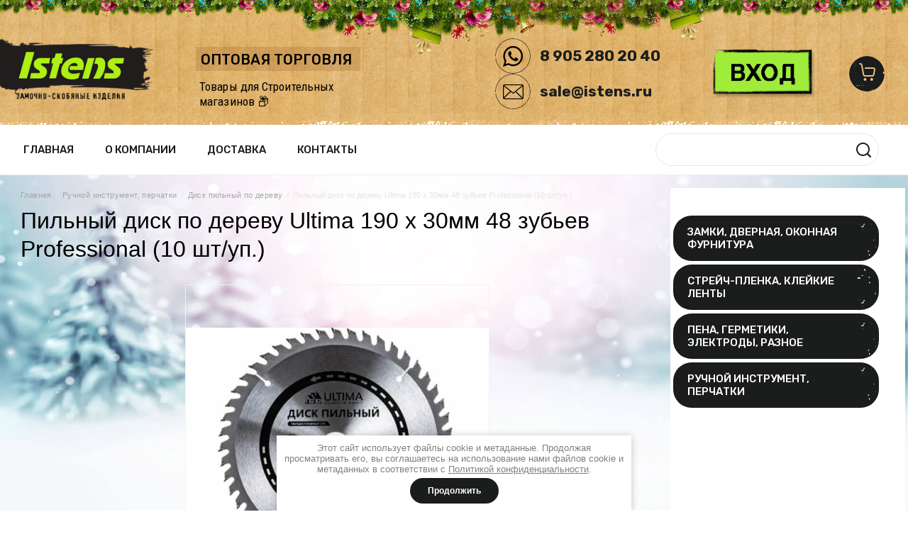

--- FILE ---
content_type: text/html; charset=utf-8
request_url: https://istens.ru/shop/product/551143506
body_size: 32832
content:


	<!doctype html>
<html lang="ru">
<head>
<meta charset="utf-8">
<meta name="robots" content="all"/>
<title>Пильный диск по дереву Ultima 190 х 30мм 48 зубьев Professional (10 шт/уп.)</title>
<!-- assets.top -->
<meta property="og:title" content="Пильный диск по дереву Ultima 190 х 30мм 48 зубьев Professional (10 шт/уп.)">
<meta name="twitter:title" content="Пильный диск по дереву Ultima 190 х 30мм 48 зубьев Professional (10 шт/уп.)">
<meta property="og:description" content="Пильный диск по дереву Ultima 190 х 30мм 48 зубьев Professional (10 шт/уп.)">
<meta name="twitter:description" content="Пильный диск по дереву Ultima 190 х 30мм 48 зубьев Professional (10 шт/уп.)">
<meta property="og:image" content="https://istens.ru/thumb/2/uN59OyhN3KWvnvEjzwR-Mw/350r350/d/cml2_3277900813_2329949141.png">
<meta name="twitter:image" content="https://istens.ru/thumb/2/uN59OyhN3KWvnvEjzwR-Mw/350r350/d/cml2_3277900813_2329949141.png">
<meta property="og:image:type" content="image/png">
<meta property="og:image:width" content="350">
<meta property="og:image:height" content="350">
<meta property="og:type" content="website">
<meta property="og:url" content="https://istens.ru/shop/product/551143506">
<meta property="og:site_name" content="istens.ru">
<meta name="twitter:card" content="summary">
<!-- /assets.top -->

<meta name="description" content="Пильный диск по дереву Ultima 190 х 30мм 48 зубьев Professional (10 шт/уп.)">
<meta name="SKYPE_TOOLBAR" content="SKYPE_TOOLBAR_PARSER_COMPATIBLE">
<meta name="viewport" content="width=device-width, initial-scale=1.0, maximum-scale=1.0, user-scalable=no">
<meta name="format-detection" content="telephone=no">
<meta http-equiv="x-rim-auto-match" content="none">
<link rel="stylesheet" href="/g/css/styles_articles_tpl.css">
<link rel="stylesheet" href="/t/v13684/theme464015/css/jq_ui.css">
<link rel="stylesheet" href="/t/v13684/theme464015/css/lightgallery.css">
<link rel="stylesheet" href="/t/v13684/theme464015/css/slick.css">

<script src="/g/libs/jquery/1.10.2/jquery.min.js"></script>
<link href="/t/v13684/theme464015/autocomplete/jquery-ui.css" rel="stylesheet" type="text/css" />

<script type="text/javascript" src="/t/v13684/theme464015/autocomplete/jquery-ui.js"></script>

<meta name="yandex-verification" content="1d9d872726b81b10" />
<meta name="google-site-verification" content="2LhA4F2v2T-Km9r8oom3t8pECEFqq8vNEeibFPFDk-o" />
<link rel='stylesheet' type='text/css' href='/shared/highslide-4.1.13/highslide.min.css'/>
<script type='text/javascript' src='/shared/highslide-4.1.13/highslide-full.packed.js'></script>
<script type='text/javascript'>
hs.graphicsDir = '/shared/highslide-4.1.13/graphics/';
hs.outlineType = null;
hs.showCredits = false;
hs.lang={cssDirection:'ltr',loadingText:'Загрузка...',loadingTitle:'Кликните чтобы отменить',focusTitle:'Нажмите чтобы перенести вперёд',fullExpandTitle:'Увеличить',fullExpandText:'Полноэкранный',previousText:'Предыдущий',previousTitle:'Назад (стрелка влево)',nextText:'Далее',nextTitle:'Далее (стрелка вправо)',moveTitle:'Передвинуть',moveText:'Передвинуть',closeText:'Закрыть',closeTitle:'Закрыть (Esc)',resizeTitle:'Восстановить размер',playText:'Слайд-шоу',playTitle:'Слайд-шоу (пробел)',pauseText:'Пауза',pauseTitle:'Приостановить слайд-шоу (пробел)',number:'Изображение %1/%2',restoreTitle:'Нажмите чтобы посмотреть картинку, используйте мышь для перетаскивания. Используйте клавиши вперёд и назад'};</script>

            <!-- 46b9544ffa2e5e73c3c971fe2ede35a5 -->
            <script src='/shared/s3/js/lang/ru.js'></script>
            <script src='/shared/s3/js/common.min.js'></script>
        <link rel='stylesheet' type='text/css' href='/shared/s3/css/calendar.css' /><link rel="icon" href="/favicon.ico" type="image/x-icon">
<link rel="apple-touch-icon" href="/touch-icon-iphone.png">
<link rel="apple-touch-icon" sizes="76x76" href="/touch-icon-ipad.png">
<link rel="apple-touch-icon" sizes="120x120" href="/touch-icon-iphone-retina.png">
<link rel="apple-touch-icon" sizes="152x152" href="/touch-icon-ipad-retina.png">
<meta name="msapplication-TileImage" content="/touch-w8-mediumtile.png"/>
<meta name="msapplication-square70x70logo" content="/touch-w8-smalltile.png" />
<meta name="msapplication-square150x150logo" content="/touch-w8-mediumtile.png" />
<meta name="msapplication-wide310x150logo" content="/touch-w8-widetile.png" />
<meta name="msapplication-square310x310logo" content="/touch-w8-largetile.png" />

<!--s3_require-->
<link rel="stylesheet" href="/g/basestyle/1.0.1/user/user.css" type="text/css"/>
<link rel="stylesheet" href="/g/basestyle/1.0.1/user/user.green.css" type="text/css"/>
<script type="text/javascript" src="/g/basestyle/1.0.1/user/user.js" async></script>
<!--/s3_require-->

<link rel='stylesheet' type='text/css' href='/t/images/__csspatch/2/patch.css'/>

			
		
		
		
			<link rel="stylesheet" type="text/css" href="/g/shop2v2/default/css/theme.less.css">		
			<script type="text/javascript" src="/g/printme.js"></script>
		<script type="text/javascript" src="/g/shop2v2/default/js/tpl.js"></script>
		<script type="text/javascript" src="/g/shop2v2/default/js/baron.min.js"></script>
		
			<script type="text/javascript" src="/g/shop2v2/default/js/shop2.2.js"></script>
		
	<script type="text/javascript">shop2.init({"productRefs": [],"apiHash": {"getPromoProducts":"3c3b6591606fe2e41d704d02f0dce6d1","getSearchMatches":"27a14508fc637ea1615a78f0dd8fe540","getFolderCustomFields":"9ca56300d983a76d92e5efff3b2c4158","getProductListItem":"554a54360d16bbf5f8958e36973501b9","cartAddItem":"b314eea61a194901f979eb6ac91d8716","cartRemoveItem":"abfdf26c7dbc6ff8be1c8565f6235c69","cartUpdate":"158c582e7502292cd0566f0323d7502f","cartRemoveCoupon":"f646799d35a5cdc1154aa3625fbf630d","cartAddCoupon":"6c2fa7964287f6dbca614036fd811d71","deliveryCalc":"2904976162e9f14d2a08ac06261424d3","printOrder":"d82d81a86c723b6ffc1804b57de6a4f2","cancelOrder":"2546964be97b4b71999a18c7ecabde86","cancelOrderNotify":"8e52db1f6dd7aefd64525396f563437d","repeatOrder":"5f4fb45c542fc03924a9b8743321e92a","paymentMethods":"f7c078d618c1c3cd171c234287f3efe3","compare":"ce2469b87b8c6a9c308e7d9432e63389"},"hash": null,"verId": 2152547,"mode": "product","step": "","uri": "/shop","IMAGES_DIR": "/d/","my": {"list_picture_enlarge":true,"accessory":"\u0410\u043a\u0441\u0441\u0435\u0441\u0441\u0443\u0430\u0440\u044b","kit":"\u041d\u0430\u0431\u043e\u0440","recommend":"\u0420\u0435\u043a\u043e\u043c\u0435\u043d\u0434\u0443\u0435\u043c\u044b\u0435","similar":"\u041f\u043e\u0445\u043e\u0436\u0438\u0435","modification":"\u041c\u043e\u0434\u0438\u0444\u0438\u043a\u0430\u0446\u0438\u0438","unique_values":true,"pricelist_options_toggle":true,"special_alias":"\u0410\u043a\u0446\u0438\u044f","main_blocks_thumb_width":"104","main_blocks_thumb_height":"104","new_alias":"\u041d\u043e\u0432\u0438\u043d\u043a\u0430","buy_alias":"\u0412 \u043a\u043e\u0440\u0437\u0438\u043d\u0443","price_fa_rouble":true},"shop2_cart_order_payments": 3,"cf_margin_price_enabled": 0,"maps_yandex_key":"","maps_google_key":""});</script>
<style type="text/css">.product-item-thumb {width: 174px;}.product-item-thumb .product-image, .product-item-simple .product-image {height: 210px;width: 174px;}.product-item-thumb .product-amount .amount-title {width: 78px;}.product-item-thumb .product-price {width: 124px;}.shop2-product .product-side-l {width: 450px;}.shop2-product .product-image {height: 450px;width: 450px;}.shop2-product .product-thumbnails li {width: 140px;height: 140px;}</style>
<link rel="stylesheet" href="/t/v13684/theme464015/css/ors_privacy.scss.css">
<script src="/t/v13684/theme464015/js/ors_privacy.js"></script>

<div class="cookies-warning cookies-block-js">
	<div class="cookies-warning__body">
		Этот сайт использует файлы cookie и метаданные. 
Продолжая просматривать его, вы соглашаетесь на использование нами файлов cookie и метаданных в соответствии 
с <a target="_blank" href="/politika-konfidencialnosti">Политикой конфиденциальности</a>. <br>
		<div class="cookies-warning__close gr-button-5 cookies-close-js">
			Продолжить
		</div>
	</div>
</div>
<link rel="stylesheet" href="/t/v13684/theme464015/css/theme.scss.css">

<script src="/t/v13684/theme464015/js/jquery.formstyler.min.js" charset="utf-8"></script>
<script src="/t/v13684/theme464015/js/lightgallery.js"></script>
<script src="/t/v13684/theme464015/js/nouislider.min.js" charset="utf-8"></script>
<script src="/t/v13684/theme464015/js/lg-zoom.min.js"></script>
<script src="/t/v13684/theme464015/js/matchHeight-min.js"></script>
<script src="/t/v13684/theme464015/js/jquery.responsiveTabs.min.js"></script>
<script src="/t/v13684/theme464015/js/flexmenu.min.js"></script>
<script src="/t/v13684/theme464015/js/owl_new_min.js" charset="utf-8"></script>
<script src="/t/v13684/theme464015/js/slick.min.js" charset="utf-8"></script>
<script src="/g/s3/shop2/popup/0.0.1/s3.shop2.popup.js"></script></script>
<script src="/t/v13684/theme464015/js/myo10.js" charset="utf-8"></script>
<script src="/t/v13684/theme464015/js/product.quick.view.js" charset="utf-8"></script>
<script src="/t/v13684/theme464015/js/main.js" charset="utf-8"></script>


<!--[if lt IE 10]>
<script src="/g/libs/ie9-svg-gradient/0.0.1/ie9-svg-gradient.min.js"></script>
<script src="/g/libs/jquery-placeholder/2.0.7/jquery.placeholder.min.js"></script>
<script src="/g/libs/jquery-textshadow/0.0.1/jquery.textshadow.min.js"></script>
<script src="/g/s3/misc/ie/0.0.1/ie.js"></script>
<![endif]-->
<!--[if lt IE 9]>
<script src="/g/libs/html5shiv/html5.js"></script>
<![endif]-->

<link rel="stylesheet" type="text/css" href="/t/v13684/theme464015/ny_2018_2019.scss.css" />
<link rel="stylesheet" href="/g/s3/misc/snow-css/1.2.0/snow.css">
<link rel="stylesheet" href="/t/v13684/theme464015/site.addons.scss.css">
<script src="https://app.sendsay.ru/kit/sendsayForms/sendsayforms.min.js"></script>
<script type="text/javascript">SENDSAY.activatePopup("https://sendsay.ru/form/x_15200912521038725/1/");</script>
</head>
<body>
	<div class="site-wrapper">
					<div class="ny-bg"></div>
				<header role="banner" class="site-header">
			
			<div class="site-header__top">
			<div class="mobile_menu">
				<nav class="mobile_menu_nav">
					<div class="mobile_menu-closer"><svg 
 xmlns="http://www.w3.org/2000/svg"
 xmlns:xlink="http://www.w3.org/1999/xlink"
 width="16px" height="16px">
<path fill-rule="evenodd"  fill="rgb(0, 0, 0)"
 d="M9.414,8.000 L15.071,13.657 C15.461,14.047 15.461,14.681 15.071,15.071 C14.681,15.462 14.047,15.462 13.656,15.071 L8.000,9.414 L2.343,15.071 C1.953,15.462 1.319,15.461 0.929,15.071 C0.539,14.680 0.539,14.047 0.929,13.657 L6.586,8.000 L0.929,2.343 C0.539,1.953 0.539,1.320 0.929,0.929 C1.319,0.538 1.953,0.538 2.343,0.929 L8.000,6.586 L13.656,0.929 C14.047,0.538 14.681,0.538 15.071,0.929 C15.461,1.319 15.461,1.953 15.071,2.343 L9.414,8.000 Z"/>
</svg></div>
				
				
	        
    
    
    <ul class="gr-nav mobile_menu__menu-mobile">
        
    								
									
                            
		                        
                     	    		    		            
                            <li  class="">
                    <a  href="/">Главная</a>
                        
                
    								
									
                            
		                                                </li>
                                                            
                     	    		    		            
                            <li  class="">
                    <a  href="/o-kompanii">О компании</a>
                        
                
    								
									
                            
		                                                </li>
                                                            
                     	    		    		            
                            <li  class="">
                    <a  href="/oplata-i-dostavka">Доставка</a>
                        
                
    								
									
                            
		                                                </li>
                                                            
                     	    		    		            
                            <li  class="">
                    <a  href="/kontakty">Контакты</a>
                        
                </li></ul>
    				
			
	
	
	<ul class="gr-categories site-sidebar-right__menu">
	
							
									
														
															
									
							
									
														
															
							<li  class=" haschild">
					<a  href="/zamki-furnitura">
												Замки, дверная, оконная фурнитура
					</a>
									
							
									
												
									<ul class="level-2">
									
															
							
				<li  class=" haschild">
					<a href="/navesnye-zamki">
												Навесные замки
					</a>
									
							
									
												
									<ul class="level-3">
									
															
							
				<li  class="">
					<a href="/seriya-avers-pd-01-1">
												Серия Vanger PD-01
					</a>
									
							
									
												
									</li>
														
															
							
				<li  class="">
					<a href="/seriya-avers-pd-01">
												Серия Avers PD-01
					</a>
									
							
									
												
									</li>
														
															
							
				<li  class="">
					<a href="/seriya-apecs-pd-01">
												Серия Apecs PD-01
					</a>
									
							
									
												
									</li>
														
															
							
				<li  class="">
					<a href="/seriya-apecs-pd-01-na-blistere">
												Серия Apecs PD-01 (На блистере)
					</a>
									
							
									
												
									</li>
														
															
							
				<li  class="">
					<a href="/seriya-apecs-pdr-50">
												Серия Apecs PDR-50
					</a>
									
							
									
												
									</li>
														
															
							
				<li  class="">
					<a href="/shop/folder/seriya-apecs-pd-06-63">
												Серия Apecs PD-06
					</a>
									
							
									
												
									</li>
														
															
							
				<li  class="">
					<a href="/seriya-avers-pd-20">
												Серия Avers PD-20
					</a>
									
							
									
												
									</li>
														
															
							
				<li  class="">
					<a href="/garazhnye-kirpichi">
												Гаражные (Кирпичи)
					</a>
									
							
									
												
									</li>
														
															
							
				<li  class="">
					<a href="/seriya-avers-pd-22">
												Серия Avers PD-22
					</a>
									
							
									
												
									</li>
														
															
							
				<li  class="">
					<a href="/seriya-avers-pd-47">
												Серия Avers PD-47
					</a>
									
							
									
												
									</li>
														
															
							
				<li  class="">
					<a href="/seriya-vanger-pd-30">
												Серия Vanger PD-30
					</a>
									
							
									
												
									</li>
														
															
							
				<li  class="">
					<a href="/seriya-avers-pds-30">
												Серия Avers PDS-30
					</a>
									
							
									
												
									</li>
														
															
							
				<li  class="">
					<a href="/seriya-apecs-pds-65">
												Серия Apecs PDS-65
					</a>
									
							
									
												
									</li>
														
															
							
				<li  class="">
					<a href="/velosipednye-zamki">
												Велосипедные навесные замки
					</a>
									
							
									
												
									</li>
														
															
							
				<li  class="">
					<a href="/seriya-apecs-pd-44">
												Серия Apecs PD-44
					</a>
									
							
									
												
									</li>
														
															
							
				<li  class="">
					<a href="/seriya-apecs-pds-32">
												Серия Apecs PDS-32
					</a>
									
							
									
												
									</li>
														
															
							
				<li  class="">
					<a href="/seriya-apecs-pd-02">
												Серия Apecs PD-02
					</a>
									
							
									
												
									</li>
														
															
							
				<li  class="">
					<a href="/seriya-vs2">
												Серия ВС2 (ЧАЗ)
					</a>
									
							
									
												
									</li>
														
															
							
				<li  class="">
					<a href="/seriya-apecs-pd-03">
												Серия Apecs PD-03
					</a>
									
							
									
												
									</li>
														
															
							
				<li  class="">
					<a href="/seriya-apecs-pdb-40-code">
												Серия Apecs PDB-40 CODE
					</a>
									
							
									
												
									</li>
														
															
							
				<li  class="">
					<a href="/seriya-apecs-pdb-01">
												Серия Apecs PDB-01
					</a>
									
							
									
												
									</li>
														
															
							
				<li  class="">
					<a href="/ambarnye">
												Амбарные (ЗВС)
					</a>
									
							
									
												
									</li>
														
															
							
				<li  class="">
					<a href="/svadebnye">
												Свадебные
					</a>
									
							
									
												
									</li>
														
															
							
				<li  class="">
					<a href="/drugie-serii">
												Другие серии
					</a>
									
							
									
												
									</li>
											</ul></li>
														
															
							
				<li  class="">
					<a href="/nakladnye-zamki">
												Накладные замки
					</a>
									
							
									
												
									</li>
														
															
							
				<li  class=" haschild">
					<a href="/mehanizmy-zamkov">
												Цилиндрические механизмы
					</a>
									
							
									
												
									<ul class="level-3">
									
															
							
				<li  class="">
					<a href="/shop/folder/dorf-economy">
												DÖRF ECONOMY (БЛИСТЕР)
					</a>
									
							
									
												
									</li>
														
															
							
				<li  class="">
					<a href="/shop/folder/176388815">
												Vanger серия EL\LL
					</a>
									
							
									
												
									</li>
														
															
							
				<li  class="">
					<a href="/shop/folder/cilindrovyj-mehanizm-dorf-zc">
												DÖRF серия ZC
					</a>
									
							
									
												
									</li>
														
															
							
				<li  class="">
					<a href="/shop/folder/176389015">
												Avers серия ZC
					</a>
									
							
									
												
									</li>
														
															
							
				<li  class="">
					<a href="/shop/folder/anbo-seriya-zc">
												ANBO серия ZC
					</a>
									
							
									
												
									</li>
														
															
							
				<li  class="">
					<a href="/shop/folder/avers-seriya-zm">
												Avers серия JM
					</a>
									
							
									
												
									</li>
														
															
							
				<li  class="">
					<a href="/shop/folder/475499415">
												Avers серия GM
					</a>
									
							
									
												
									</li>
														
															
							
				<li  class="">
					<a href="/shop/folder/176389215">
												Avers серия ZM
					</a>
									
							
									
												
									</li>
														
															
							
				<li  class="">
					<a href="/shop/folder/avers-seriya-zm-1">
												Code Deco серия ZM
					</a>
									
							
									
												
									</li>
														
															
							
				<li  class="">
					<a href="/shop/folder/176389815">
												Apecs серия SC (Английский ключ)
					</a>
									
							
									
												
									</li>
														
															
							
				<li  class="">
					<a href="/shop/folder/176390015">
												Apecs серия SC-M (Перфорированный ключ)
					</a>
									
							
									
												
									</li>
														
															
							
				<li  class="">
					<a href="/shop/folder/apecs-premier">
												Apecs Premier
					</a>
									
							
									
												
									</li>
														
															
							
				<li  class="">
					<a href="/shop/folder/176391015">
												Другие серии
					</a>
									
							
									
												
									</li>
											</ul></li>
														
															
							
				<li  class="">
					<a href="/dvernaya-furnitura/dlya-kitajskih-dverej">
												Фурнитура для &quot;Китайских&quot; дверей
					</a>
									
							
									
												
									</li>
														
															
							
				<li  class="">
					<a href="/dvernye-zamki/vreznye-s-ruchkami">
												Врезные замки (С ручками)
					</a>
									
							
									
												
									</li>
														
															
							
				<li  class=" haschild">
					<a href="/dvernye-zamki">
												Врезные замки (Без ручек)
					</a>
									
							
									
												
									<ul class="level-3">
									
															
							
				<li  class="">
					<a href="/dvernye-zamki/vreznye-bez-ruchek">
												Врезные замки (Без ручек)
					</a>
									
							
									
												
									</li>
														
															
							
				<li  class="">
					<a href="/dvernye-zamki/vreznye-bez-cilindra">
												Врезные замки (Корпус замка/Без цилиндра)
					</a>
									
							
									
												
									</li>
														
															
							
				<li  class="">
					<a href="/shop/folder/zamki-vreznye-apecs-7300">
												Замки врезные (Узкие) Apecs 7300
					</a>
									
							
									
												
									</li>
											</ul></li>
														
															
							
				<li  class="">
					<a href="/ruchki-na-planke">
												Ручки на планке
					</a>
									
							
									
												
									</li>
														
															
							
				<li  class=" haschild">
					<a href="/shop/folder/176395215">
												Ручки раздельные
					</a>
									
							
									
												
									<ul class="level-3">
									
															
							
				<li  class="">
					<a href="/shop/folder/ruchki-dvernye-avers-plastikovye">
												Ручки дверные Avers (Пластиковые)
					</a>
									
							
									
												
									</li>
														
															
							
				<li  class="">
					<a href="/shop/folder/ruchki-razdelnye-code-deco-14-seriya">
												Ручки раздельные Code Deco 14 серия
					</a>
									
							
									
												
									</li>
														
															
							
				<li  class="">
					<a href="/shop/folder/ruchki-razdelnye-code-deco-22-seriya">
												Ручки раздельные Code Deco 22 серия
					</a>
									
							
									
												
									</li>
														
															
							
				<li  class="">
					<a href="/shop/folder/ruchki-razdelnye-code-deco-30-seriya-slim">
												Ручки раздельные Code Deco 30 серия Slim
					</a>
									
							
									
												
									</li>
														
															
							
				<li  class="">
					<a href="/shop/folder/ruchki-razdelnye-code-deco-40-seriya-slim">
												Ручки раздельные Code Deco 40 серия Slim
					</a>
									
							
									
												
									</li>
														
															
							
				<li  class="">
					<a href="/shop/folder/kollektsiya-windrose">
												Ручки дверные WINDROSE
					</a>
									
							
									
												
									</li>
														
															
							
				<li  class="">
					<a href="/shop/folder/176395415">
												Ручки дверные Apecs Megapolis
					</a>
									
							
									
												
									</li>
														
															
							
				<li  class="">
					<a href="/shop/folder/ruchki-dvernye-apecs-ultra">
												Ручки дверные Apecs Ultra
					</a>
									
							
									
												
									</li>
														
															
							
				<li  class="">
					<a href="/shop/folder/seriya-apecs">
												Ручки дверные (Другие серии)
					</a>
									
							
									
												
									</li>
											</ul></li>
														
															
							
				<li  class=" haschild">
					<a href="/petli">
												Петли дверные
					</a>
									
							
									
												
									<ul class="level-3">
									
															
							
				<li  class="">
					<a href="/shop/folder/petlya-nakladnaya-vanger-babochka-bez-vrezki">
												Петли накладные Vanger &quot;Бабочка&quot; (Без врезки)
					</a>
									
							
									
												
									</li>
														
															
							
				<li  class="">
					<a href="/shop/folder/petli-nakladnye-vanger-babochka-bez-vrezki">
												Петли накладные Code Deco &quot;Бабочка&quot; (Без врезки)
					</a>
									
							
									
												
									</li>
														
															
							
				<li  class="">
					<a href="/shop/folder/petli-nakladnye-avers-babochka-bez-vrezki-100-75">
												Петли накладные Avers &quot;Бабочка&quot; (Без врезки)
					</a>
									
							
									
												
									</li>
														
															
							
				<li  class="">
					<a href="/shop/folder/176424415">
												Петли накладные Apecs &quot;Бабочка&quot; (Без врезки)
					</a>
									
							
									
												
									</li>
														
															
							
				<li  class="">
					<a href="/shop/folder/petli-vanger-razdelnye">
												Петли Vanger (Раздельные)
					</a>
									
							
									
												
									</li>
														
															
							
				<li  class="">
					<a href="/shop/folder/176424615">
												Петли Avers (Раздельные)
					</a>
									
							
									
												
									</li>
														
															
							
				<li  class="">
					<a href="/shop/folder/176424815">
												Петли Avers (Универсальные)
					</a>
									
							
									
												
									</li>
														
															
							
				<li  class="">
					<a href="/shop/folder/176426415">
												Петли (Карточные)
					</a>
									
							
									
												
									</li>
														
															
							
				<li  class="">
					<a href="/shop/folder/pn5-40">
												Петли ПН5-40 (Универсальные)
					</a>
									
							
									
												
									</li>
														
															
							
				<li  class="">
					<a href="/shop/folder/petli-pn5-40-universalnyye">
												Петли ПН5-60 (Универсальные)
					</a>
									
							
									
												
									</li>
														
															
							
				<li  class="">
					<a href="/shop/folder/176425415">
												Петли Россия (Без врезки)
					</a>
									
							
									
												
									</li>
														
															
							
				<li  class="">
					<a href="/shop/folder/176426215">
												Петли ПН1 (Раздельные)
					</a>
									
							
									
												
									</li>
														
															
							
				<li  class="">
					<a href="/shop/folder/176425615">
												Петли (Ввертные)
					</a>
									
							
									
												
									</li>
														
															
							
				<li  class="">
					<a href="/shop/folder/176425215">
												Петли (Гаражные, для мет. дверей)
					</a>
									
							
									
												
									</li>
														
															
							
				<li  class="">
					<a href="/shop/folder/176426615">
												Петли (Рояльные)
					</a>
									
							
									
												
									</li>
														
															
							
				<li  class="">
					<a href="/shop/folder/176425015">
												Петли (Стрелы)
					</a>
									
							
									
												
									</li>
														
															
							
				<li  class="">
					<a href="/shop/folder/petli-rossiya-pn1">
												Петли (Фигурные)
					</a>
									
							
									
												
									</li>
														
															
							
				<li  class="">
					<a href="/shop/folder/petli-vreznye-skrytoj-ustanovki">
												Петли врезные скрытой установки
					</a>
									
							
									
												
									</li>
											</ul></li>
														
															
							
				<li  class=" haschild">
					<a href="/ruchki-skoby-kruglye">
												Ручки-скобы круглые
					</a>
									
							
									
												
									<ul class="level-3">
									
															
							
				<li  class="">
					<a href="/shop/folder/seriya-rs">
												СЕРИЯ РС
					</a>
									
							
									
												
									</li>
														
															
							
				<li  class="">
					<a href="/shop/folder/ruchka-skoba-rsk">
												СЕРИЯ РСК
					</a>
									
							
									
												
									</li>
														
															
							
				<li  class="">
					<a href="/shop/folder/176396815">
												СЕРИЯ РС-С
					</a>
									
							
									
												
									</li>
														
															
							
				<li  class="">
					<a href="/shop/folder/seriya-al">
												СЕРИЯ AL
					</a>
									
							
									
												
									</li>
														
															
							
				<li  class="">
					<a href="/shop/folder/ruchki-skoby-vityye">
												СЕРИЯ ВИТАЯ
					</a>
									
							
									
												
									</li>
														
															
							
				<li  class="">
					<a href="/shop/folder/ruchki-original">
												СЕРИЯ ОРИГИНАЛ
					</a>
									
							
									
												
									</li>
														
															
							
				<li  class="">
					<a href="/shop/folder/ruchka-dvernaya-a-280">
												СЕРИЯ А-280
					</a>
									
							
									
												
									</li>
														
															
							
				<li  class="">
					<a href="/shop/folder/178509415">
												СЕРИЯ INOX
					</a>
									
							
									
												
									</li>
														
															
							
				<li  class="">
					<a href="/shop/folder/seriya-bannye">
												Серия (Банные)
					</a>
									
							
									
												
									</li>
														
															
							
				<li  class="">
					<a href="/shop/folder/ruchki-skoby-derevyannyye">
												ДЕРЕВЯННЫЕ
					</a>
									
							
									
												
									</li>
														
															
							
				<li  class="">
					<a href="/shop/folder/seriya-vintazh">
												Серия &quot;Винтаж&quot;
					</a>
									
							
									
												
									</li>
														
															
							
				<li  class="">
					<a href="/shop/folder/seriya-yo">
												СЕРИЯ ЙО
					</a>
									
							
									
												
									</li>
														
															
							
				<li  class="">
					<a href="/shop/folder/seriya-pl">
												СЕРИЯ ПЛ
					</a>
									
							
									
												
									</li>
														
															
							
				<li  class="">
					<a href="/shop/folder/ruchka-dlya-pogreba">
												ДЛЯ ПОГРЕБА
					</a>
									
							
									
												
									</li>
														
															
							
				<li  class="">
					<a href="/shop/folder/ruchki-kolco">
												Ручки-кольцо
					</a>
									
							
									
												
									</li>
											</ul></li>
														
															
							
				<li  class=" haschild">
					<a href="/zasovy-shpingalety">
												Засовы и шпингалеты
					</a>
									
							
									
												
									<ul class="level-3">
									
															
							
				<li  class="">
					<a href="/shop/folder/176427215">
												Крючок ветровой
					</a>
									
							
									
												
									</li>
														
															
							
				<li  class="">
					<a href="/shop/folder/176427415">
												Задвижки ЗТ
					</a>
									
							
									
												
									</li>
														
															
							
				<li  class="">
					<a href="/shop/folder/nakladka-nd">
												Накладки НД
					</a>
									
							
									
												
									</li>
														
															
							
				<li  class="">
					<a href="/shop/folder/shpingalet-no">
												Шпингалет №
					</a>
									
							
									
												
									</li>
														
															
							
				<li  class="">
					<a href="/shop/folder/176427015">
												Засовы/Задвижки
					</a>
									
							
									
												
									</li>
														
															
							
				<li  class="">
					<a href="/shop/folder/zasovy-bolshie">
												Засовы БОЛЬШИЕ
					</a>
									
							
									
												
									</li>
														
															
							
				<li  class="">
					<a href="/shop/folder/sh">
												Шпингалеты Apecs
					</a>
									
							
									
												
									</li>
														
															
							
				<li  class="">
					<a href="/shop/folder/176427615">
												Фиксаторы для ворот
					</a>
									
							
									
												
									</li>
											</ul></li>
														
															
							
				<li  class="">
					<a href="/proushiny">
												Проушины
					</a>
									
							
									
												
									</li>
														
															
							
				<li  class=" haschild">
					<a href="/mebelnaya-furnitura">
												Мебельная фурнитура
					</a>
									
							
									
												
									<ul class="level-3">
									
															
							
				<li  class="">
					<a href="/shop/folder/zerkaloderzhateli">
												Зеркалодержатели
					</a>
									
							
									
												
									</li>
														
															
							
				<li  class="">
					<a href="/shop/folder/kryuchok-veshalka-kv-01">
												Крючки-вешалки
					</a>
									
							
									
												
									</li>
														
															
							
				<li  class="">
					<a href="/shop/folder/176400215">
												Ручки мебельные (Дуга)
					</a>
									
							
									
												
									</li>
														
															
							
				<li  class="">
					<a href="/shop/folder/176400815">
												Ролики
					</a>
									
							
									
												
									</li>
														
															
							
				<li  class="">
					<a href="/shop/folder/petli-mebelnye">
												Петли мебельные
					</a>
									
							
									
												
									</li>
														
															
							
				<li  class="">
					<a href="/shop/folder/napravlyayushchie-sharikovye-1">
												Направляющие роликовые
					</a>
									
							
									
												
									</li>
														
															
							
				<li  class="">
					<a href="/shop/folder/magnity-mebelnye">
												Магниты мебельные
					</a>
									
							
									
												
									</li>
														
															
							
				<li  class="">
					<a href="/shop/folder/176400615">
												Разное
					</a>
									
							
									
												
									</li>
														
															
							
				<li  class="">
					<a href="/shop/folder/gaz-lifty">
												Газ лифты
					</a>
									
							
									
												
									</li>
														
															
							
				<li  class="">
					<a href="/kronshteyny-mebelnye">
												Кронштейны мебельные
					</a>
									
							
									
												
									</li>
											</ul></li>
														
															
							
				<li  class=" haschild">
					<a href="/okonnaya-furnitura">
												Оконная фурнитура
					</a>
									
							
									
												
									<ul class="level-3">
									
															
							
				<li  class="">
					<a href="/ogranichiteli-okonnye">
												Ограничители оконные
					</a>
									
							
									
												
									</li>
														
															
							
				<li  class="">
					<a href="/ruchki-dlya-derevyannyh-okon">
												Ручки, завертки для деревянных окон
					</a>
									
							
									
												
									</li>
														
															
							
				<li  class="">
					<a href="/ruchki-dlya-plastikovyh-okon">
												Ручки для пластиковых окон
					</a>
									
							
									
												
									</li>
														
															
							
				<li  class="">
					<a href="/balkonnye-ruchki">
												Балконные ручки
					</a>
									
							
									
												
									</li>
														
															
							
				<li  class="">
					<a href="/shop/folder/zamki-blokiruyushchie">
												Замки блокирующие
					</a>
									
							
									
												
									</li>
														
															
							
				<li  class="">
					<a href="/ugolki-okonnye">
												Уголки оконные
					</a>
									
							
									
												
									</li>
														
															
							
				<li  class="">
					<a href="/prochee-dlya-okon">
												Прочее
					</a>
									
							
									
												
									</li>
											</ul></li>
														
															
							
				<li  class="">
					<a href="/glazki-dvernye">
												Глазки дверные
					</a>
									
							
									
												
									</li>
														
															
							
				<li  class=" haschild">
					<a href="/upory-dvernye">
												Упоры дверные
					</a>
									
							
									
												
									<ul class="level-3">
									
															
							
				<li  class="">
					<a href="/shop/folder/upor-dvernoj-apecs-ds-0002">
												Упор дверной Apecs DS-0002
					</a>
									
							
									
												
									</li>
														
															
							
				<li  class="">
					<a href="/shop/folder/upor-dvernoj-apecs-ds-0011">
												Упор дверной Apecs DS-0011
					</a>
									
							
									
												
									</li>
														
															
							
				<li  class="">
					<a href="/shop/folder/upor-dvernoj-apecs-ds-0013">
												Упор дверной Apecs DS-0013
					</a>
									
							
									
												
									</li>
														
															
							
				<li  class="">
					<a href="/shop/folder/upor-dvernoj-apecs-ds-0014">
												Упор дверной Apecs DS-0014
					</a>
									
							
									
												
									</li>
														
															
							
				<li  class="">
					<a href="/shop/folder/upor-dvernoj-code-deco-ds-0018">
												Упор дверной Code Deco DS-0018
					</a>
									
							
									
												
									</li>
														
															
							
				<li  class="">
					<a href="/shop/folder/upor-dvernoj-apecs-ds-0015">
												Упор дверной Apecs DS-0015
					</a>
									
							
									
												
									</li>
														
															
							
				<li  class="">
					<a href="/shop/folder/upor-dvernoj-code-deco-ds-0020">
												Упор дверной Code Deco DS-0020
					</a>
									
							
									
												
									</li>
														
															
							
				<li  class="">
					<a href="/shop/folder/upor-dvernoj-apecs-ds-0017">
												Упор дверной Apecs DS-0017
					</a>
									
							
									
												
									</li>
														
															
							
				<li  class="">
					<a href="/shop/folder/upor-dvernoj-apecs-ds-2762-m">
												Упор дверной Apecs DS-2762-M
					</a>
									
							
									
												
									</li>
														
															
							
				<li  class="">
					<a href="/shop/folder/upor-dvernoj-apecs-ds-2751">
												Упор дверной Apecs DS-2751
					</a>
									
							
									
												
									</li>
														
															
							
				<li  class="">
					<a href="/shop/folder/upor-dvernoj-apecs-ds-2761-m">
												Упор дверной Apecs DS-2761-M
					</a>
									
							
									
												
									</li>
														
															
							
				<li  class="">
					<a href="/shop/folder/drugie-serii">
												Другие серии
					</a>
									
							
									
												
									</li>
											</ul></li>
														
															
							
				<li  class=" haschild">
					<a href="/shop/folder/176387815">
												Защелки межкомнатные
					</a>
									
							
									
												
									<ul class="level-3">
									
															
							
				<li  class="">
					<a href="/shop/folder/zashchelka">
												Защелка Code Deco 5400 (металл)
					</a>
									
							
									
												
									</li>
														
															
							
				<li  class="">
					<a href="/shop/folder/zashchelka-code-deco-5400-p">
												Защелка Code Deco 5400-P (пластик)
					</a>
									
							
									
												
									</li>
														
															
							
				<li  class="">
					<a href="/shop/folder/zashchelka-code-deco-5300-p-plastik">
												Защёлка Code Deco 5300-P (пластик)
					</a>
									
							
									
												
									</li>
														
															
							
				<li  class="">
					<a href="/shop/folder/zashchelka-code-deco-5300-m-magnitnaya">
												Защёлка Code Deco 5300-M (магнитная)
					</a>
									
							
									
												
									</li>
														
															
							
				<li  class="">
					<a href="/shop/folder/zashchelki-5600-metall">
												Защёлка Avers 5400 (металл)
					</a>
									
							
									
												
									</li>
														
															
							
				<li  class="">
					<a href="/shop/folder/zashchelka-avers-5400-metall-1">
												Защёлка Avers 5400-P (пластик)
					</a>
									
							
									
												
									</li>
														
															
							
				<li  class="">
					<a href="/shop/folder/zashchelka-avers-5600-wc">
												Защёлка Avers 5600-WC
					</a>
									
							
									
												
									</li>
														
															
							
				<li  class="">
					<a href="/shop/folder/zashchelka-vreznaya-s-fiksaciej-avers-5600-p-wc">
												Защёлка Avers 5600-P-WC
					</a>
									
							
									
												
									</li>
														
															
							
				<li  class="">
					<a href="/shop/folder/zashchelka-apecs-5300-p-plastik">
												Защёлка Apecs 5300 (металл)
					</a>
									
							
									
												
									</li>
														
															
							
				<li  class="">
					<a href="/shop/folder/zashchelka-apecs-5300-m-magnitnaya">
												Защёлка Apecs 5300-P (пластик)
					</a>
									
							
									
												
									</li>
														
															
							
				<li  class="">
					<a href="/shop/folder/zashchelka-code-deco-5300-m-magnitnaya-1">
												Защёлка Apecs 5300-M (магнитная)
					</a>
									
							
									
												
									</li>
														
															
							
				<li  class="">
					<a href="/shop/folder/zashchelka-avers-5400-metall">
												Защёлка Apecs 5400 (металл)
					</a>
									
							
									
												
									</li>
														
															
							
				<li  class="">
					<a href="/shop/folder/zashchelka-apecs-5400-metall">
												Защёлка Apecs 5400-P (пластик)
					</a>
									
							
									
												
									</li>
														
															
							
				<li  class="">
					<a href="/shop/folder/zashchelka-apecs-5300-metall">
												Шариковый фиксатор Apecs
					</a>
									
							
									
												
									</li>
														
															
							
				<li  class="">
					<a href="/shop/folder/178519815">
												Задвижки врезные
					</a>
									
							
									
												
									</li>
														
															
							
				<li  class="">
					<a href="/shop/folder/zashchelki-5600">
												Защелка Apecs 5600 (металл)
					</a>
									
							
									
												
									</li>
														
															
							
				<li  class="">
					<a href="/shop/folder/zashchelka-apecs-5400-metall-1">
												Защёлка Apecs 5300-M (магнитная)
					</a>
									
							
									
												
									</li>
														
															
							
				<li  class="">
					<a href="/shop/folder/fiksator-apecs-r-0002">
												Другие серии
					</a>
									
							
									
												
									</li>
											</ul></li>
														
															
							
				<li  class=" haschild">
					<a href="/shop/folder/176397415">
												Ручки-защелки (Межкомнатные)
					</a>
									
							
									
												
									<ul class="level-3">
									
															
							
				<li  class="">
					<a href="/shop/folder/avers-povorotnye">
												Защелки Vanger (Поворотные)
					</a>
									
							
									
												
									</li>
														
															
							
				<li  class="">
					<a href="/shop/folder/176398215">
												Защелки Avers (Поворотные)
					</a>
									
							
									
												
									</li>
														
															
							
				<li  class="">
					<a href="/shop/folder/176397615">
												Защелки Avers (Нажимные)
					</a>
									
							
									
												
									</li>
														
															
							
				<li  class="">
					<a href="/shop/folder/176397815">
												Защелки Apecs (Нажимные)
					</a>
									
							
									
												
									</li>
														
															
							
				<li  class="">
					<a href="/shop/folder/176398415">
												Защелки ЗЩ
					</a>
									
							
									
												
									</li>
											</ul></li>
														
															
							
				<li  class=" haschild">
					<a href="/dvernaya-furnitura/dlya-finskih">
												Фурнитура для &quot;Финских&quot; дверей
					</a>
									
							
									
												
									<ul class="level-3">
									
															
							
				<li  class="">
					<a href="/shop/folder/zamok-dlya-finskih-dverej">
												Замки для финских дверей
					</a>
									
							
									
												
									</li>
														
															
							
				<li  class="">
					<a href="/shop/folder/ruchki-dlya-finskih-dverej">
												Ручки для финских дверей
					</a>
									
							
									
												
									</li>
														
															
							
				<li  class="">
					<a href="/shop/folder/nakladki-dlya-finskih-dverej">
												Накладки для финских дверей
					</a>
									
							
									
												
									</li>
														
															
							
				<li  class="">
					<a href="/shop/folder/fiksatory-dlya-finskih-dverej">
												Фиксаторы для финских дверей
					</a>
									
							
									
												
									</li>
														
															
							
				<li  class="">
					<a href="/shop/folder/otvetnye-planki-dlya-finskih-dverej">
												Ответные планки для финских дверей
					</a>
									
							
									
												
									</li>
											</ul></li>
														
															
							
				<li  class=" haschild">
					<a href="/shop/folder/178510015">
												Ответные планки, завертки
					</a>
									
							
									
												
									<ul class="level-3">
									
															
							
				<li  class="">
					<a href="/shop/folder/178510815">
												Стяжки
					</a>
									
							
									
												
									</li>
														
															
							
				<li  class="">
					<a href="/shop/folder/176388015">
												Ответные планки
					</a>
									
							
									
												
									</li>
														
															
							
				<li  class="">
					<a href="/shop/folder/178510215">
												Квадраты
					</a>
									
							
									
												
									</li>
														
															
							
				<li  class="">
					<a href="/shop/folder/178510415">
												Комплектующее
					</a>
									
							
									
												
									</li>
														
															
							
				<li  class="">
					<a href="/shop/folder/176387615">
												Накладки сувальдные
					</a>
									
							
									
												
									</li>
														
															
							
				<li  class="">
					<a href="/shop/folder/nakladki">
												Накладки цилиндровые
					</a>
									
							
									
												
									</li>
														
															
							
				<li  class="">
					<a href="/shop/folder/176388215">
												Фиксаторы, поворотники
					</a>
									
							
									
												
									</li>
											</ul></li>
														
															
							
				<li  class=" haschild">
					<a href="/dvernye-dovodchiki">
												Доводчики дверные
					</a>
									
							
									
												
									<ul class="level-3">
									
															
							
				<li  class="">
					<a href="/shop/folder/dovodchiki-dvernye-vanger">
												Доводчики дверные Vanger
					</a>
									
							
									
												
									</li>
														
															
							
				<li  class="">
					<a href="/shop/folder/dovodchiki-dvernye-dorf">
												Доводчики дверные DÖRF
					</a>
									
							
									
												
									</li>
														
															
							
				<li  class="">
					<a href="/shop/folder/84011713">
												Доводчики дверные Apecs
					</a>
									
							
									
												
									</li>
											</ul></li>
														
															
							
				<li  class="">
					<a href="/konsoli-kronshtejny-metallist">
												Консоли/Кронштейны (Металлист)
					</a>
									
							
									
												
									</li>
														
															
							
				<li  class="">
					<a href="/konsoli-apecs">
												Консоли/Кронштейны (APECS)
					</a>
									
							
									
												
									</li>
														
															
							
				<li  class="">
					<a href="/ugolki-dekorativnye">
												Уголки декоративные
					</a>
									
							
									
												
									</li>
														
															
							
				<li  class="">
					<a href="/dvernye-pruzhiny">
												Пружины дверные
					</a>
									
							
									
												
									</li>
														
															
							
				<li  class=" haschild">
					<a href="/cifry-dvernye">
												Цифры дверные
					</a>
									
							
									
												
									<ul class="level-3">
									
															
							
				<li  class="">
					<a href="/shop/folder/cifry-dvernye-apecs">
												Цифры дверные Apecs
					</a>
									
							
									
												
									</li>
														
															
							
				<li  class="">
					<a href="/shop/folder/cifry-dvernye-noez">
												Цифры дверные НОЭЗ
					</a>
									
							
									
												
									</li>
											</ul></li>
														
															
							
				<li  class="">
					<a href="/zamki-pochtovye">
												Замки почтовые
					</a>
									
							
									
												
									</li>
														
															
							
				<li  class="">
					<a href="/yaschiki-pochtovye">
												Ящики почтовые
					</a>
									
							
									
												
									</li>
														
															
							
				<li  class="">
					<a href="/klyuchnicy">
												Ключницы
					</a>
									
							
									
												
									</li>
											</ul></li>
														
															
							<li  class=" haschild">
					<a  href="/plenka-lenty">
												Стрейч-пленка, клейкие ленты
					</a>
									
							
									
												
									<ul class="level-2">
									
															
							
				<li  class="">
					<a href="/streych-plenka">
												Стрейч-пленка
					</a>
									
							
									
												
									</li>
														
															
							
				<li  class="">
					<a href="/skotch">
												Клейкая лента (Скотч)
					</a>
									
							
									
												
									</li>
														
															
							
				<li  class="">
					<a href="/santehnicheskaya-klejkaya-lenta-tpl">
												Сантехническая клейкая лента ТПЛ
					</a>
									
							
									
												
									</li>
														
															
							
				<li  class="">
					<a href="/malyarnaya-lenta-krepp">
												Малярная лента Крепп
					</a>
									
							
									
												
									</li>
														
															
							
				<li  class="">
					<a href="/dvuhstoronnyaya-lenta">
												Двухсторонняя лента
					</a>
									
							
									
												
									</li>
														
															
							
				<li  class="">
					<a href="/alyuminievaya-lenta">
												Алюминиевая лента
					</a>
									
							
									
												
									</li>
														
															
							
				<li  class="">
					<a href="/signalnaya-lenta-ograditelnaya">
												Сигнальная лента (Оградительная)
					</a>
									
							
									
												
									</li>
														
															
							
				<li  class="">
					<a href="/ukryvnaya-plenka">
												Укрывная пленка
					</a>
									
							
									
												
									</li>
														
															
							
				<li  class="">
					<a href="/izolenta">
												Лента изоляционная
					</a>
									
							
									
												
									</li>
											</ul></li>
														
															
							<li  class=" haschild">
					<a  href="/pena-germetiki">
												Пена, герметики, электроды, разное
					</a>
									
							
									
												
									<ul class="level-2">
									
															
							
				<li  class="">
					<a href="/pena-montazhnaya">
												Пена монтажная
					</a>
									
							
									
												
									</li>
														
															
							
				<li  class=" haschild">
					<a href="/germetiki">
												Герметики
					</a>
									
							
									
												
									<ul class="level-3">
									
															
							
				<li  class="">
					<a href="/shop/folder/germetiki-kleyko">
												Герметики KLEYKO
					</a>
									
							
									
												
									</li>
														
															
							
				<li  class="">
					<a href="/shop/folder/germetiki-oppa">
												Герметики OPPA
					</a>
									
							
									
												
									</li>
														
															
							
				<li  class="">
					<a href="/shop/folder/germetiki-remont">
												Герметики Ремонт
					</a>
									
							
									
												
									</li>
														
															
							
				<li  class="">
					<a href="/shop/folder/germetiki-boxer">
												Герметики Boxer
					</a>
									
							
									
												
									</li>
														
															
							
				<li  class="">
					<a href="/shop/folder/germetiki-ultima">
												Герметики Ultima
					</a>
									
							
									
												
									</li>
														
															
							
				<li  class="">
					<a href="/shop/folder/germetiki-sila">
												Герметики Sila
					</a>
									
							
									
												
									</li>
											</ul></li>
														
															
							
				<li  class="">
					<a href="/zhidkie-gvozdi">
												Жидкие гвозди
					</a>
									
							
									
												
									</li>
														
															
							
				<li  class=" haschild">
					<a href="/emal-aerozolnaya">
												Эмаль аэрозольная
					</a>
									
							
									
												
									<ul class="level-3">
									
															
							
				<li  class="">
					<a href="/shop/folder/emal-aerozolnaya-sila">
												Эмаль аэрозольная &quot;Sila&quot;
					</a>
									
							
									
												
									</li>
														
															
							
				<li  class="">
					<a href="/shop/folder/emal-aerozolnaya-ultima">
												Эмаль аэрозольная &quot;ULTIMA&quot;
					</a>
									
							
									
												
									</li>
											</ul></li>
														
															
							
				<li  class="">
					<a href="/klej-pva">
												Клей ПВА, холодная сварка, секундные
					</a>
									
							
									
												
									</li>
														
															
							
				<li  class=" haschild">
					<a href="/uplotnitel-samokleyuschiysya">
												Уплотнитель самоклеющийся
					</a>
									
							
									
												
									<ul class="level-3">
									
															
							
				<li  class="">
					<a href="/shop/folder/uplotnitel-samokleyashchijsya-ultima">
												Уплотнитель самоклеящийся Ultima
					</a>
									
							
									
												
									</li>
														
															
							
				<li  class="">
					<a href="/shop/folder/uplotnitel-samokleyashchijsya-sila-home">
												Уплотнитель самоклеящийся Sila Home
					</a>
									
							
									
												
									</li>
														
															
							
				<li  class="">
					<a href="/shop/folder/uplotnitel-sila-malenkaya-namotka">
												Уплотнитель Sila (Маленькая намотка)
					</a>
									
							
									
												
									</li>
											</ul></li>
														
															
							
				<li  class="">
					<a href="/elektrody">
												Электроды
					</a>
									
							
									
												
									</li>
														
															
							
				<li  class=" haschild">
					<a href="/santehnika">
												Сантехника
					</a>
									
							
									
												
									<ul class="level-3">
									
															
							
				<li  class="">
					<a href="/santehnika/smesiteli-dlya-rakovin">
												Смесители для раковин
					</a>
									
							
									
												
									</li>
														
															
							
				<li  class="">
					<a href="/santehnika/smesiteli-dlya-kuhni">
												Смесители для кухни
					</a>
									
							
									
												
									</li>
														
															
							
				<li  class="">
					<a href="/santehnika/smesiteli-dlya-vanny">
												Смесители для ванны
					</a>
									
							
									
												
									</li>
														
															
							
				<li  class="">
					<a href="/santehnika/shtangi-dlya-dusha">
												Штанги для душа
					</a>
									
							
									
												
									</li>
														
															
							
				<li  class="">
					<a href="/santehnika/lejka-dlya-dusha">
												Лейки для душа
					</a>
									
							
									
												
									</li>
														
															
							
				<li  class="">
					<a href="/santehnika/shlang-dlya-dusha">
												Шланги для душа
					</a>
									
							
									
												
									</li>
														
															
							
				<li  class="">
					<a href="/santehnika/aeratory">
												Аэраторы
					</a>
									
							
									
												
									</li>
														
															
							
				<li  class="">
					<a href="/santehnika/kran-buksa">
												Кран-буксы
					</a>
									
							
									
												
									</li>
														
															
							
				<li  class="">
					<a href="/santehnika/raznoe">
												Разное
					</a>
									
							
									
												
									</li>
														
															
							
				<li  class="">
					<a href="/santehnika/akciya-25">
												Акция -25%
					</a>
									
							
									
												
									</li>
											</ul></li>
														
															
							
				<li  class="">
					<a href="/reshetki-ventilyacionnye">
												Решетки вентиляционные
					</a>
									
							
									
												
									</li>
											</ul></li>
														
															
							<li  class=" haschild">
					<a  href="/instrument">
												Ручной инструмент, перчатки
					</a>
									
							
									
												
									<ul class="level-2">
									
															
							
				<li  class=" haschild">
					<a href="/shop/folder/581636513">
												Электроинструмент и оснастка
					</a>
									
							
									
												
									<ul class="level-3">
									
															
							
				<li  class="">
					<a href="/shop/folder/581656513">
												Аккумуляторная серия BlueTech
					</a>
									
							
									
												
									</li>
														
															
							
				<li  class="">
					<a href="/shop/folder/581656713">
												Аккумуляторы
					</a>
									
							
									
												
									</li>
														
															
							
				<li  class="">
					<a href="/shop/folder/581656913">
												Аксессуары для генераторов
					</a>
									
							
									
												
									</li>
														
															
							
				<li  class="">
					<a href="/shop/folder/581657113">
												Аксессуары для мотопомп
					</a>
									
							
									
												
									</li>
														
															
							
				<li  class="">
					<a href="/shop/folder/581657513">
												Аксессуары для пылесосов
					</a>
									
							
									
												
									</li>
														
															
							
				<li  class="">
					<a href="/shop/folder/581646713">
												Аксессуары для фенов
					</a>
									
							
									
												
									</li>
														
															
							
				<li  class="">
					<a href="/shop/folder/581657913">
												Аксессуары для цепных пил
					</a>
									
							
									
												
									</li>
														
															
							
				<li  class="">
					<a href="/shop/folder/581658113">
												Бетоносмесители
					</a>
									
							
									
												
									</li>
														
															
							
				<li  class="">
					<a href="/shop/folder/581647913">
												Биты отверточные
					</a>
									
							
									
												
									</li>
														
															
							
				<li  class="">
					<a href="/shop/folder/581658313">
												Борфрезы
					</a>
									
							
									
												
									</li>
														
															
							
				<li  class="">
					<a href="/shop/folder/581649913">
												Бруски абразивные
					</a>
									
							
									
												
									</li>
														
															
							
				<li  class="">
					<a href="/shop/folder/581652113">
												Буры SDS-MAX
					</a>
									
							
									
												
									</li>
														
															
							
				<li  class="">
					<a href="/shop/folder/581657313">
												Буры SDS-MAX проломные
					</a>
									
							
									
												
									</li>
														
															
							
				<li  class="">
					<a href="/shop/folder/581659113">
												Буры SDS-plus
					</a>
									
							
									
												
									</li>
														
															
							
				<li  class="">
					<a href="/shop/folder/581659313">
												Вибраторы глубинные
					</a>
									
							
									
												
									</li>
														
															
							
				<li  class="">
					<a href="/shop/folder/581659513">
												Виброплиты
					</a>
									
							
									
												
									</li>
														
															
							
				<li  class="">
					<a href="/shop/folder/581653713">
												Воздуходувы
					</a>
									
							
									
												
									</li>
														
															
							
				<li  class="">
					<a href="/shop/folder/581662113">
												Газонокосилки
					</a>
									
							
									
												
									</li>
														
															
							
				<li  class="">
					<a href="/shop/folder/581648113">
												Генераторы
					</a>
									
							
									
												
									</li>
														
															
							
				<li  class="">
					<a href="/shop/folder/581659713">
												Головки, трещотки, переходники
					</a>
									
							
									
												
									</li>
														
															
							
				<li  class="">
					<a href="/shop/folder/581658513">
												Грузоподъемное оборудование
					</a>
									
							
									
												
									</li>
														
															
							
				<li  class="">
					<a href="/shop/folder/581655513">
												Двигатели 4-тактные бензиновые
					</a>
									
							
									
												
									</li>
														
															
							
				<li  class="">
					<a href="/shop/folder/581647513">
												Диски абразивные
					</a>
									
							
									
												
									</li>
														
															
							
				<li  class="">
					<a href="/shop/folder/diski-almaznye">
												Диски алмазные
					</a>
									
							
									
												
									</li>
														
															
							
				<li  class="">
					<a href="/shop/folder/581661913">
												Диски пильные твердосплавные
					</a>
									
							
									
												
									</li>
														
															
							
				<li  class="">
					<a href="/shop/folder/581662713">
												Диски по дереву для УШМ
					</a>
									
							
									
												
									</li>
														
															
							
				<li  class="">
					<a href="/shop/folder/581658713">
												Дрели
					</a>
									
							
									
												
									</li>
														
															
							
				<li  class="">
					<a href="/shop/folder/581650113">
												Заклепочники и заклепки
					</a>
									
							
									
												
									</li>
														
															
							
				<li  class="">
					<a href="/shop/folder/581663513">
												Зарядные, пускозарядные, пусковые устройства
					</a>
									
							
									
												
									</li>
														
															
							
				<li  class="">
					<a href="/shop/folder/581652313">
												Зенковки
					</a>
									
							
									
												
									</li>
														
															
							
				<li  class="">
					<a href="/shop/folder/581652513">
												Зубила, выколотки, кернеры
					</a>
									
							
									
												
									</li>
														
															
							
				<li  class="">
					<a href="/shop/folder/581664513">
												Зубила, пики, долота HEX
					</a>
									
							
									
												
									</li>
														
															
							
				<li  class="">
					<a href="/shop/folder/581665513">
												Зубила, пики, долота SDS-MAX
					</a>
									
							
									
												
									</li>
														
															
							
				<li  class="">
					<a href="/shop/folder/581644113">
												Зубила, пики, долота SDS-plus
					</a>
									
							
									
												
									</li>
														
															
							
				<li  class="">
					<a href="/shop/folder/581655713">
												Измельчители садовые
					</a>
									
							
									
												
									</li>
														
															
							
				<li  class="">
					<a href="/shop/folder/581657713">
												Измерительный инструмент
					</a>
									
							
									
												
									</li>
														
															
							
				<li  class="">
					<a href="/shop/folder/581655313">
												Инструмент для работы с арматурой
					</a>
									
							
									
												
									</li>
														
															
							
				<li  class="">
					<a href="/shop/folder/581646913">
												Киянки, молотки, ломы, кувалды
					</a>
									
							
									
												
									</li>
														
															
							
				<li  class="">
					<a href="/shop/folder/581648313">
												Клей для клеевого пистолета
					</a>
									
							
									
												
									</li>
														
															
							
				<li  class="">
					<a href="/shop/folder/581650313">
												Ключи
					</a>
									
							
									
												
									</li>
														
															
							
				<li  class="">
					<a href="/shop/folder/581655913">
												Компрессоры
					</a>
									
							
									
												
									</li>
														
															
							
				<li  class="">
					<a href="/shop/folder/581648513">
												Кордщетки для дрели, УШМ, точил
					</a>
									
							
									
												
									</li>
														
															
							
				<li  class="">
					<a href="/shop/folder/581641913">
												Кордщетки ручные
					</a>
									
							
									
												
									</li>
														
															
							
				<li  class="">
					<a href="/shop/folder/581643713">
												Коронки алмазные
					</a>
									
							
									
												
									</li>
														
															
							
				<li  class="">
					<a href="/shop/folder/581658913">
												Коронки биметаллические
					</a>
									
							
									
												
									</li>
														
															
							
				<li  class="">
					<a href="/shop/folder/581664713">
												Коронки по дереву
					</a>
									
							
									
												
									</li>
														
															
							
				<li  class="">
					<a href="/shop/folder/581653913">
												Коронки твердосплавные
					</a>
									
							
									
												
									</li>
														
															
							
				<li  class="">
					<a href="/shop/folder/581654113">
												Коронки твердосплавные универсальные
					</a>
									
							
									
												
									</li>
														
															
							
				<li  class="">
					<a href="/shop/folder/581662313">
												Круги абразивные торцевые
					</a>
									
							
									
												
									</li>
														
															
							
				<li  class="">
					<a href="/shop/folder/581656313">
												Круги лепестковые с оправкой
					</a>
									
							
									
												
									</li>
														
															
							
				<li  class="">
					<a href="/shop/folder/581654313">
												Круги лепестковые торцевые
					</a>
									
							
									
												
									</li>
														
															
							
				<li  class="">
					<a href="/shop/folder/581659913">
												Круги лепестковые шлифовальные
					</a>
									
							
									
												
									</li>
														
															
							
				<li  class="">
					<a href="/shop/folder/581654513">
												Круги фибровые
					</a>
									
							
									
												
									</li>
														
															
							
				<li  class="">
					<a href="/shop/folder/581662513">
												Круги шлифовальные на липкой основе
					</a>
									
							
									
												
									</li>
														
															
							
				<li  class="">
					<a href="/shop/folder/581656113">
												Культиваторы и мотоблоки
					</a>
									
							
									
												
									</li>
														
															
							
				<li  class="">
					<a href="/shop/folder/581660713">
												Ленты шлифовальные
					</a>
									
							
									
												
									</li>
														
															
							
				<li  class="">
					<a href="/shop/folder/581661513">
												Листы шлифовальные
					</a>
									
							
									
												
									</li>
														
															
							
				<li  class="">
					<a href="/shop/folder/581662913">
												Лобзики
					</a>
									
							
									
												
									</li>
														
															
							
				<li  class="">
					<a href="/shop/folder/581660913">
												Магнитные приспособления
					</a>
									
							
									
												
									</li>
														
															
							
				<li  class="">
					<a href="/shop/folder/581663113">
												Машины подметальные
					</a>
									
							
									
												
									</li>
														
															
							
				<li  class="">
					<a href="/shop/folder/581663713">
												Мелки маркировочные, карандаши
					</a>
									
							
									
												
									</li>
														
															
							
				<li  class="">
					<a href="/shop/folder/581665713">
												Метчики и плашки
					</a>
									
							
									
												
									</li>
														
															
							
				<li  class="">
					<a href="/shop/folder/581664913">
												Многофункциональный инструмент
					</a>
									
							
									
												
									</li>
														
															
							
				<li  class="">
					<a href="/shop/folder/581665913">
												Мойки высокого давления
					</a>
									
							
									
												
									</li>
														
															
							
				<li  class="">
					<a href="/shop/folder/581638313">
												Мотобуры
					</a>
									
							
									
												
									</li>
														
															
							
				<li  class="">
					<a href="/shop/folder/581661713">
												Мотопомпы
					</a>
									
							
									
												
									</li>
														
															
							
				<li  class="">
					<a href="/shop/folder/581652713">
												Мультитулы
					</a>
									
							
									
												
									</li>
														
															
							
				<li  class="">
					<a href="/shop/folder/581640513">
												Наборы инструментов
					</a>
									
							
									
												
									</li>
														
															
							
				<li  class="">
					<a href="/shop/folder/581650513">
												Наборы ключей
					</a>
									
							
									
												
									</li>
														
															
							
				<li  class="">
					<a href="/shop/folder/581640913">
												Наборы отверток
					</a>
									
							
									
												
									</li>
														
															
							
				<li  class="">
					<a href="/shop/folder/581645713">
												Наборы ручного инструмента
					</a>
									
							
									
												
									</li>
														
															
							
				<li  class="">
					<a href="/shop/folder/581643913">
												Наборы сверл, пилок, бит
					</a>
									
							
									
												
									</li>
														
															
							
				<li  class="">
					<a href="/shop/folder/581638513">
												Навесное оборудование
					</a>
									
							
									
												
									</li>
														
															
							
				<li  class="">
					<a href="/shop/folder/581646313">
												Напильники, надфили, рашпили
					</a>
									
							
									
												
									</li>
														
															
							
				<li  class="">
					<a href="/shop/folder/581645313">
												Насадка для перемешивания
					</a>
									
							
									
												
									</li>
														
															
							
				<li  class="">
					<a href="/shop/folder/581647113">
												Насадки для МФИ
					</a>
									
							
									
												
									</li>
														
															
							
				<li  class="">
					<a href="/shop/folder/581648713">
												Насосы водяные эл.
					</a>
									
							
									
												
									</li>
														
															
							
				<li  class="">
					<a href="/shop/folder/581638113">
												Ножи для газонокосилок
					</a>
									
							
									
												
									</li>
														
															
							
				<li  class="">
					<a href="/shop/folder/581665113">
												Ножи для электро инструмента
					</a>
									
							
									
												
									</li>
														
															
							
				<li  class="">
					<a href="/shop/folder/581641513">
												Ножи технические и лезвия
					</a>
									
							
									
												
									</li>
														
															
							
				<li  class="">
					<a href="/shop/folder/581641713">
												Ножовки и полотна
					</a>
									
							
									
												
									</li>
														
															
							
				<li  class="">
					<a href="/shop/folder/581637513">
												Оснастка для вибраторов
					</a>
									
							
									
												
									</li>
														
															
							
				<li  class="">
					<a href="/shop/folder/581660113">
												Оснастка для виброплит
					</a>
									
							
									
												
									</li>
														
															
							
				<li  class="">
					<a href="/shop/folder/581638713">
												Оснастка для компрессоров
					</a>
									
							
									
												
									</li>
														
															
							
				<li  class="">
					<a href="/shop/folder/581638913">
												Оснастка для кошения
					</a>
									
							
									
												
									</li>
														
															
							
				<li  class="">
					<a href="/shop/folder/581640113">
												Оснастка для моек
					</a>
									
							
									
												
									</li>
														
															
							
				<li  class="">
					<a href="/shop/folder/581639113">
												Оснастка для мотобуров
					</a>
									
							
									
												
									</li>
														
															
							
				<li  class="">
					<a href="/shop/folder/581640313">
												Оснастка для полива
					</a>
									
							
									
												
									</li>
														
															
							
				<li  class="">
					<a href="/shop/folder/581646513">
												Оснастка для сварки
					</a>
									
							
									
												
									</li>
														
															
							
				<li  class="">
					<a href="/shop/folder/581650713">
												Отбойные молотки
					</a>
									
							
									
												
									</li>
														
															
							
				<li  class="">
					<a href="/shop/folder/otvertki">
												Отвертки
					</a>
									
							
									
												
									</li>
														
															
							
				<li  class="">
					<a href="/shop/folder/581648913">
												Патроны
					</a>
									
							
									
												
									</li>
														
															
							
				<li  class="">
					<a href="/shop/folder/581663913">
												Перфораторы
					</a>
									
							
									
												
									</li>
														
															
							
				<li  class="">
					<a href="/shop/folder/581664113">
												Перчатки
					</a>
									
							
									
												
									</li>
														
															
							
				<li  class="">
					<a href="/shop/folder/581644713">
												Пилки для лезвийных пил
					</a>
									
							
									
												
									</li>
														
															
							
				<li  class="">
					<a href="/shop/folder/581644913">
												Пилки для лобзиков
					</a>
									
							
									
												
									</li>
														
															
							
				<li  class="">
					<a href="/shop/folder/581652913">
												Пилы
					</a>
									
							
									
												
									</li>
														
															
							
				<li  class="">
					<a href="/shop/folder/581665313">
												Пилы цепные
					</a>
									
							
									
												
									</li>
														
															
							
				<li  class="">
					<a href="/shop/folder/581642113">
												Пистолеты для герметика и монтажной пены
					</a>
									
							
									
												
									</li>
														
															
							
				<li  class="">
					<a href="/shop/folder/581650913">
												Планшайбы для УШМ и ключи
					</a>
									
							
									
												
									</li>
														
															
							
				<li  class="">
					<a href="/shop/folder/581653113">
												Плиткорезы и стеклорезы ручные
					</a>
									
							
									
												
									</li>
														
															
							
				<li  class="">
					<a href="/shop/folder/581636913">
												Плиткорезы электрические
					</a>
									
							
									
												
									</li>
														
															
							
				<li  class="">
					<a href="/shop/folder/581643313">
												Полировальные аксессуары
					</a>
									
							
									
												
									</li>
														
															
							
				<li  class="">
					<a href="/shop/folder/581649113">
												Правила строительные
					</a>
									
							
									
												
									</li>
														
															
							
				<li  class="">
					<a href="/shop/folder/581637113">
												Пылесосы строительные
					</a>
									
							
									
												
									</li>
														
															
							
				<li  class="">
					<a href="/shop/folder/581637713">
												Райдеры
					</a>
									
							
									
												
									</li>
														
															
							
				<li  class="">
					<a href="/shop/folder/581639313">
												Расходники для бензотехники
					</a>
									
							
									
												
									</li>
														
															
							
				<li  class="">
					<a href="/shop/folder/581647313">
												Резчики
					</a>
									
							
									
												
									</li>
														
															
							
				<li  class="">
					<a href="/shop/folder/581651113">
												Рубанки
					</a>
									
							
									
												
									</li>
														
															
							
				<li  class="">
					<a href="/shop/folder/581639513">
												Сварочные аппараты
					</a>
									
							
									
												
									</li>
														
															
							
				<li  class="">
					<a href="/shop/folder/581644313">
												Сверла по арматуре
					</a>
									
							
									
												
									</li>
														
															
							
				<li  class="">
					<a href="/shop/folder/581654713">
												Сверла по бетону
					</a>
									
							
									
												
									</li>
														
															
							
				<li  class="">
					<a href="/shop/folder/581647713">
												Сверла по дереву
					</a>
									
							
									
												
									</li>
														
															
							
				<li  class="">
					<a href="/shop/folder/sverla-po-metallu">
												Сверла по металлу
					</a>
									
							
									
												
									</li>
														
															
							
				<li  class="">
					<a href="/shop/folder/581646113">
												Сверла по стеклу
					</a>
									
							
									
												
									</li>
														
															
							
				<li  class="">
					<a href="/shop/folder/581644513">
												Сверла универсальные
					</a>
									
							
									
												
									</li>
														
															
							
				<li  class="">
					<a href="/shop/folder/581651513">
												Сегменты шлифовальные
					</a>
									
							
									
												
									</li>
														
															
							
				<li  class="">
					<a href="/shop/folder/581663313">
												Скарификаторы
					</a>
									
							
									
												
									</li>
														
															
							
				<li  class="">
					<a href="/shop/folder/581642313">
												Скобоудалители
					</a>
									
							
									
												
									</li>
														
															
							
				<li  class="">
					<a href="/shop/folder/581645913">
												Скребки строительные
					</a>
									
							
									
												
									</li>
														
															
							
				<li  class="">
					<a href="/shop/folder/581637313">
												Снегоуборщики
					</a>
									
							
									
												
									</li>
														
															
							
				<li  class="">
					<a href="/shop/folder/581640713">
												Стабилизаторы напряжения
					</a>
									
							
									
												
									</li>
														
															
							
				<li  class="">
					<a href="/shop/folder/581651713">
												Стамески
					</a>
									
							
									
												
									</li>
														
															
							
				<li  class="">
					<a href="/shop/folder/581649713">
												Станки
					</a>
									
							
									
												
									</li>
														
															
							
				<li  class="">
					<a href="/shop/folder/581653313">
												Стеклодомкраты
					</a>
									
							
									
												
									</li>
														
															
							
				<li  class="">
					<a href="/shop/folder/581642513">
												Степлеры и скобы
					</a>
									
							
									
												
									</li>
														
															
							
				<li  class="">
					<a href="/shop/folder/581641313">
												Струбцины, зажимы, тиски
					</a>
									
							
									
												
									</li>
														
															
							
				<li  class="">
					<a href="/shop/folder/581642713">
												Сумки
					</a>
									
							
									
												
									</li>
														
															
							
				<li  class="">
					<a href="/shop/folder/581639713">
												Телеги транспортировочные
					</a>
									
							
									
												
									</li>
														
															
							
				<li  class="">
					<a href="/shop/folder/581651913">
												Тепловые пушки
					</a>
									
							
									
												
									</li>
														
															
							
				<li  class="">
					<a href="/shop/folder/581653513">
												Топоры
					</a>
									
							
									
												
									</li>
														
															
							
				<li  class="">
					<a href="/shop/folder/581649313">
												Точилка для топоров и ножей
					</a>
									
							
									
												
									</li>
														
															
							
				<li  class="">
					<a href="/shop/folder/581637913">
												Тракторы
					</a>
									
							
									
												
									</li>
														
															
							
				<li  class="">
					<a href="/shop/folder/581639913">
												Триммеры
					</a>
									
							
									
												
									</li>
														
															
							
				<li  class="">
					<a href="/shop/folder/581666113">
												Удлинители эл. сетевые
					</a>
									
							
									
												
									</li>
														
															
							
				<li  class="">
					<a href="/shop/folder/581664313">
												Фены строительные
					</a>
									
							
									
												
									</li>
														
															
							
				<li  class="">
					<a href="/shop/folder/581649513">
												Фрезерные машины
					</a>
									
							
									
												
									</li>
														
															
							
				<li  class="">
					<a href="/shop/folder/581645113">
												Фрезы для фрезера
					</a>
									
							
									
												
									</li>
														
															
							
				<li  class="">
					<a href="/shop/folder/581643513">
												Чашки
					</a>
									
							
									
												
									</li>
														
															
							
				<li  class="">
					<a href="/shop/folder/581654913">
												Шарнирно-губцевый инструмент
					</a>
									
							
									
												
									</li>
														
															
							
				<li  class="">
					<a href="/shop/folder/581645513">
												Шарошки абразивные
					</a>
									
							
									
												
									</li>
														
															
							
				<li  class="">
					<a href="/shop/folder/581660313">
												Шарошки алмазные
					</a>
									
							
									
												
									</li>
														
															
							
				<li  class="">
					<a href="/shop/folder/581666313">
												Шарошки по дереву
					</a>
									
							
									
												
									</li>
														
															
							
				<li  class="">
					<a href="/shop/folder/581655113">
												Шлифмашины
					</a>
									
							
									
												
									</li>
														
															
							
				<li  class="">
					<a href="/shop/folder/581642913">
												Шнуры сетевые
					</a>
									
							
									
												
									</li>
														
															
							
				<li  class="">
					<a href="/shop/folder/581660513">
												Штроборезы
					</a>
									
							
									
												
									</li>
														
															
							
				<li  class="">
					<a href="/shop/folder/581661113">
												Шуруповёрты
					</a>
									
							
									
												
									</li>
														
															
							
				<li  class="">
					<a href="/shop/folder/581643113">
												Щетки графитовые
					</a>
									
							
									
												
									</li>
														
															
							
				<li  class="">
					<a href="/shop/folder/591289713">
												Прочее
					</a>
									
							
									
												
									</li>
											</ul></li>
														
															
							
				<li  class="">
					<a href="/instrument/perchatki">
												Перчатки
					</a>
									
							
									
												
									</li>
														
															
							
				<li  class="">
					<a href="/instrument/nozhi">
												Ножи
					</a>
									
							
									
												
									</li>
														
															
							
				<li  class="">
					<a href="/instrument/ruletki">
												Рулетки
					</a>
									
							
									
												
									</li>
														
															
							
				<li  class="">
					<a href="/instrument/stepler-skoby">
												Степлер, скобы
					</a>
									
							
									
												
									</li>
														
															
							
				<li  class="">
					<a href="/instrument/pistolety">
												Пистолеты
					</a>
									
							
									
												
									</li>
														
															
							
				<li  class="">
					<a href="/instrument/bokorezy">
												Бокорезы
					</a>
									
							
									
												
									</li>
														
															
							
				<li  class="">
					<a href="/instrument/dlinnogubcy">
												Длинногубцы
					</a>
									
							
									
												
									</li>
														
															
							
				<li  class="">
					<a href="/instrument/ploskogubcy">
												Плоскогубцы
					</a>
									
							
									
												
									</li>
														
															
							
				<li  class="">
					<a href="/instrument/ochki-zashchitnye">
												Средства защиты
					</a>
									
							
									
												
									</li>
														
															
							
				<li  class="">
					<a href="/instrument/otvertki">
												Отвертки
					</a>
									
							
									
												
									</li>
														
															
							
				<li  class="">
					<a href="/instrument/ugolniki-urovni">
												Угольники, уровни
					</a>
									
							
									
												
									</li>
														
															
							
				<li  class="">
					<a href="/instrument/klyuchi-razvodnye">
												Ключи разводные и трубные
					</a>
									
							
									
												
									</li>
														
															
							
				<li  class="">
					<a href="/instrument/napilniki">
												Напильники
					</a>
									
							
									
												
									</li>
														
															
							
				<li  class="">
					<a href="/instrument/nozhnicy">
												Ножницы
					</a>
									
							
									
												
									</li>
														
															
							
				<li  class="">
					<a href="/instrument/molotki-kiyanki">
												Молотки, киянки
					</a>
									
							
									
												
									</li>
														
															
							
				<li  class="">
					<a href="/instrument/pily-nozhovki">
												Пилы, ножовки
					</a>
									
							
									
												
									</li>
														
															
							
				<li  class="">
					<a href="/instrument/meshki-dlya-musora">
												Мешки для мусора
					</a>
									
							
									
												
									</li>
														
															
							
				<li  class="">
					<a href="/instrument/zaklepki-zaklepochniki">
												Заклепки и заклепочники
					</a>
									
							
									
												
									</li>
														
															
							
				<li  class="">
					<a href="/instrument/homuty">
												Хомуты нейлоновые
					</a>
									
							
									
												
									</li>
														
															
							
				<li  class="">
					<a href="/shop/folder/homuty-nerzh-stal-ultima">
												Хомуты нержавеющая сталь
					</a>
									
							
									
												
									</li>
														
															
							
				<li  class="">
					<a href="/instrument/bity">
												Биты
					</a>
									
							
									
												
									</li>
														
															
							
				<li  class="">
					<a href="/instrument/sverla-po-metallu">
												Сверла по металлу
					</a>
									
							
									
												
									</li>
														
															
							
				<li  class="">
					<a href="/instrument/sverla-i-koronki-po-derevu">
												Сверла и коронки по дереву
					</a>
									
							
									
												
									</li>
														
															
							
				<li  class="">
					<a href="/instrument/sverla-po-kafelyu-i-steklu">
												Сверла по кафелю и стеклу
					</a>
									
							
									
												
									</li>
														
															
							
				<li  class="">
					<a href="/instrument/bury-po-betonu">
												Буры по бетону
					</a>
									
							
									
												
									</li>
														
															
							
				<li  class="">
					<a href="/shop/folder/zubila">
												Зубила
					</a>
									
							
									
												
									</li>
														
															
							
				<li  class="">
					<a href="/shop/folder/setki-abrazivnye-ultima">
												Сетки абразивные Ultima
					</a>
									
							
									
												
									</li>
														
															
							
				<li  class="">
					<a href="/instrument/shlifovalnyj-instrument">
												Шлифовальный инструмент
					</a>
									
							
									
												
									</li>
														
															
							
				<li  class="">
					<a href="/instrument/disk-pilnyj-po-derevu">
												Диск пильный по дереву
					</a>
									
							
									
												
									</li>
														
															
							
				<li  class="">
					<a href="/instrument/krugi-otreznye-po-metallu">
												Круги отрезные по металлу
					</a>
									
							
									
												
									</li>
														
															
							
				<li  class="">
					<a href="/instrument/diski-almaznye">
												Диски алмазные
					</a>
									
							
									
												
									</li>
														
															
							
				<li  class="">
					<a href="/shop/folder/krugi-lepestkovyj">
												Круги лепестковые
					</a>
									
							
									
												
									</li>
														
															
							
				<li  class="">
					<a href="/instrument/nabory-klyuchej">
												Наборы ключей
					</a>
									
							
									
												
									</li>
														
															
							
				<li  class="">
					<a href="/instrument/skrebok-i-lezviya">
												Скребок и лезвия
					</a>
									
							
									
												
									</li>
														
															
							
				<li  class="">
					<a href="/instrument/strubciny">
												Струбцины
					</a>
									
							
									
												
									</li>
														
															
							
				<li  class="">
					<a href="/instrument/razmetka">
												Разметка
					</a>
									
							
									
												
									</li>
														
															
							
				<li  class="">
					<a href="/instrument/steklodomkraty">
												Стеклодомкраты
					</a>
									
							
									
												
									</li>
														
															
							
				<li  class="">
					<a href="/instrument/organajzery">
												Органайзеры
					</a>
									
							
									
												
									</li>
														
															
							
				<li  class="">
					<a href="/instrument/drugoy-instrument">
												Прочее
					</a>
										</li></ul>
					   </li></ul>
					</nav>
			</div>
			<div class="mobile_top_panel">
				<div class="mobile_top_panel__left">
					<div class="mobile_top_panel__menu-opener">
						<svg xmlns="http://www.w3.org/2000/svg" xmlns:xlink="http://www.w3.org/1999/xlink" width="20px" height="16px"><path fill-rule="evenodd"  fill="rgb(0, 0, 0)" d="M19.000,9.000 L1.000,9.000 C0.448,9.000 0.000,8.552 0.000,8.000 C0.000,7.448 0.448,7.000 1.000,7.000 L19.000,7.000 C19.552,7.000 20.000,7.448 20.000,8.000 C20.000,8.552 19.552,9.000 19.000,9.000 ZM19.000,2.000 L1.000,2.000 C0.448,2.000 0.000,1.552 0.000,1.000 C0.000,0.448 0.448,0.000 1.000,0.000 L19.000,0.000 C19.552,0.000 20.000,0.448 20.000,1.000 C20.000,1.552 19.552,2.000 19.000,2.000 ZM1.000,14.000 L19.000,14.000 C19.552,14.000 20.000,14.448 20.000,15.000 C20.000,15.552 19.552,16.000 19.000,16.000 L1.000,16.000 C0.448,16.000 0.000,15.552 0.000,15.000 C0.000,14.448 0.448,14.000 1.000,14.000 Z"/></svg>
					</div>
					<div class="mobile_top_panel__search-opener">
						<svg 
 xmlns="http://www.w3.org/2000/svg"
 xmlns:xlink="http://www.w3.org/1999/xlink"
 width="22px" height="22px">
<path fill-rule="evenodd"  fill="rgb(27, 29, 29)"
 d="M20.638,20.638 C20.178,21.097 19.435,21.097 18.975,20.638 L15.328,16.991 C13.718,18.246 11.699,19.000 9.500,19.000 C4.253,19.000 -0.000,14.747 -0.000,9.500 C-0.000,4.253 4.253,-0.000 9.500,-0.000 C14.747,-0.000 19.000,4.253 19.000,9.500 C19.000,11.699 18.246,13.718 16.991,15.329 L20.638,18.975 C21.097,19.434 21.097,20.179 20.638,20.638 ZM9.500,2.000 C5.358,2.000 2.000,5.358 2.000,9.500 C2.000,13.642 5.358,17.000 9.500,17.000 C13.642,17.000 17.000,13.642 17.000,9.500 C17.000,5.358 13.642,2.000 9.500,2.000 Z"/>
</svg>
					</div>
				</div>
				<div class="mobile_top_panel__right">
					<div class="mobile_top_panel__cabinet-opener">
						
													<a href="/users" class="register"></a>
																	<img src="/t/v13684/theme464015/inn.png" width="26" alt="">
					</div>
					<div class="site-header__cart ">
<span class="logo">
	<a href="/shop/cart">
													<svg 
 xmlns="http://www.w3.org/2000/svg"
 xmlns:xlink="http://www.w3.org/1999/xlink"
 width="23px" height="25px">
<path fill-rule="evenodd"  fill="rgb(232, 191, 129)"
 d="M22.943,9.533 L21.624,16.525 C21.373,17.954 20.125,19.010 18.661,19.010 L8.347,19.010 C6.863,19.010 5.580,17.893 5.366,16.411 L2.877,2.981 C2.785,2.378 2.340,1.989 1.823,1.989 L0.977,1.989 C0.435,1.989 -0.006,1.546 -0.006,0.999 C-0.006,0.452 0.435,0.008 0.977,0.008 L1.823,0.008 C3.308,0.008 4.590,1.125 4.804,2.607 L7.294,16.036 C7.385,16.639 7.831,17.028 8.347,17.028 L18.661,17.028 C19.170,17.028 19.604,16.661 19.692,16.155 L21.032,9.168 C21.081,8.884 21.001,8.581 20.800,8.341 C20.599,8.101 20.317,7.968 20.006,7.968 L8.975,7.968 C8.438,7.968 8.002,7.530 8.002,6.990 C8.002,6.449 8.438,6.011 8.975,6.011 L20.006,6.011 C20.890,6.011 21.722,6.402 22.291,7.083 C22.859,7.764 23.096,8.657 22.943,9.533 ZM8.489,21.008 C9.571,21.008 10.449,21.899 10.449,22.998 C10.449,24.096 9.571,24.987 8.489,24.987 C7.406,24.987 6.529,24.096 6.529,22.998 C6.529,21.899 7.406,21.008 8.489,21.008 ZM17.851,21.008 C18.934,21.008 19.811,21.899 19.811,22.998 C19.811,24.096 18.934,24.987 17.851,24.987 C16.768,24.987 15.891,24.096 15.891,22.998 C15.891,21.899 16.768,21.008 17.851,21.008 Z"/>
							</svg>
																		
						<div id="shop2-cart-preview">
	<div class="shop2-block asd cart-preview ">
		<div class="block-body">
						
						
		</div>
	</div>
</div><!-- Cart Preview -->

</a>
</div>	
					
				</div>
			</div>
				<div class="site-header__left">
										    <div class="site-header__logo">
		    	        	<a href="http://istens.ru">
		    	        		<img src=/thumb/2/cwhc9SdKfBnQC3VZab7QdA/260r114/d/logotip_png.png>
		    	        	</a>
		    	        			    	        </div>
		    	    		    	    <div class="site-header__activity">
		    	    	<div class="site-header__btn">оптовая торговля</div>
		    	    	<div class="site-header__subtitle">Товары для Строительных магазинов &#x1f4e6;</div>
		    	    </div>
	    	    </div>
	    	    <div class="site-header__right">
	    	    	<div class="site-header___phones">
	    	    									<div class="site-header___phones-logo">
								<span class="site-header___phones__logo_wrap"><img src=/thumb/2/l8jMFhODxV0IYSO-NIoDDg/29r29/d/149-1499994_louis-vuitton-favorite-mm-sling-bag-whatsapp-logo.png></span>
																	<a href="https://wa.me/+79052802040" class="site-header___phone">8 905 280 20 40</a>
															</div>
	    	    									<div class="site-header___phones-logo">
								<span class="site-header___phones__logo_wrap"><img src=/thumb/2/kDEM_w-s9JnsjQwlFyHtfQ/29r29/d/mail.png></span>
																	<a href="mailto:sale@istens.ru" class="site-header___phone">sale@istens.ru</a>
															</div>
	    	    			    	    	</div>
	    	    	<div class="site-header__cabinet ">
	    	    									<a href="/users" class="settings"></a>																				    	    </div>
	    	    	
	    	    		<div class="site-header__cart ">
<span class="logo">
	<a href="/shop/cart">
													<svg 
 xmlns="http://www.w3.org/2000/svg"
 xmlns:xlink="http://www.w3.org/1999/xlink"
 width="23px" height="25px">
<path fill-rule="evenodd"  fill="rgb(232, 191, 129)"
 d="M22.943,9.533 L21.624,16.525 C21.373,17.954 20.125,19.010 18.661,19.010 L8.347,19.010 C6.863,19.010 5.580,17.893 5.366,16.411 L2.877,2.981 C2.785,2.378 2.340,1.989 1.823,1.989 L0.977,1.989 C0.435,1.989 -0.006,1.546 -0.006,0.999 C-0.006,0.452 0.435,0.008 0.977,0.008 L1.823,0.008 C3.308,0.008 4.590,1.125 4.804,2.607 L7.294,16.036 C7.385,16.639 7.831,17.028 8.347,17.028 L18.661,17.028 C19.170,17.028 19.604,16.661 19.692,16.155 L21.032,9.168 C21.081,8.884 21.001,8.581 20.800,8.341 C20.599,8.101 20.317,7.968 20.006,7.968 L8.975,7.968 C8.438,7.968 8.002,7.530 8.002,6.990 C8.002,6.449 8.438,6.011 8.975,6.011 L20.006,6.011 C20.890,6.011 21.722,6.402 22.291,7.083 C22.859,7.764 23.096,8.657 22.943,9.533 ZM8.489,21.008 C9.571,21.008 10.449,21.899 10.449,22.998 C10.449,24.096 9.571,24.987 8.489,24.987 C7.406,24.987 6.529,24.096 6.529,22.998 C6.529,21.899 7.406,21.008 8.489,21.008 ZM17.851,21.008 C18.934,21.008 19.811,21.899 19.811,22.998 C19.811,24.096 18.934,24.987 17.851,24.987 C16.768,24.987 15.891,24.096 15.891,22.998 C15.891,21.899 16.768,21.008 17.851,21.008 Z"/>
							</svg>
																		
						<div id="shop2-cart-preview">
	<div class="shop2-block asd cart-preview ">
		<div class="block-body">
						
						
		</div>
	</div>
</div><!-- Cart Preview -->

</a>
</div>	 
	    	    	
	    	    </div>
			</div>
			<div class="site-header__bottom bottom-mr">
				<div class="site-header__bottom-in bottom-mr-auto">
					<div class="site-header__bottom-left menu-ml">
						
	        
    
    
    <ul class="gr-nav site-header__menu">
        
    								
									
                            
		                        
                     	    		    		            
                            <li  class="">
                    <a  href="/">Главная</a>
                        
                
    								
									
                            
		                                                </li>
                                                            
                     	    		    		            
                            <li  class="">
                    <a  href="/o-kompanii">О компании</a>
                        
                
    								
									
                            
		                                                </li>
                                                            
                     	    		    		            
                            <li  class="">
                    <a  href="/oplata-i-dostavka">Доставка</a>
                        
                
    								
									
                            
		                                                </li>
                                                            
                     	    		    		            
                            <li  class="">
                    <a  href="/kontakty">Контакты</a>
                        
                </li></ul>
    					</div>
					<div class="site-header__bottom-right form-mr">
						<div class="mobile_search-closer">
							<svg 
								 xmlns="http://www.w3.org/2000/svg"
								 xmlns:xlink="http://www.w3.org/1999/xlink"
								 width="16px" height="16px">
								<path fill-rule="evenodd"  fill="rgb(0, 0, 0)"
								 d="M9.414,8.000 L15.071,13.657 C15.461,14.047 15.461,14.681 15.071,15.071 C14.681,15.462 14.047,15.462 13.656,15.071 L8.000,9.414 L2.343,15.071 C1.953,15.462 1.319,15.461 0.929,15.071 C0.539,14.680 0.539,14.047 0.929,13.657 L6.586,8.000 L0.929,2.343 C0.539,1.953 0.539,1.320 0.929,0.929 C1.319,0.538 1.953,0.538 2.343,0.929 L8.000,6.586 L13.656,0.929 C14.047,0.538 14.681,0.538 15.071,0.929 C15.461,1.319 15.461,1.953 15.071,2.343 L9.414,8.000 Z"/>
							</svg>
						</div>
			            <form class="site-header__bottom-form site-search" action="/shop/search" enctype="multipart/form-data" method="get" name="searchForm" id="form">	
	                <input id="search" type="search" name="search_text" class="site-header__bottom-text" onfocus="if(this.value==this.defaultValue)this.value='';" onblur="if(this.value=='')this.value=this.defaultValue;">
	                <input type="submit" value="Найти" class="site-header__bottom-button">
	            <re-captcha data-captcha="recaptcha"
     data-name="captcha"
     data-sitekey="6LcNwrMcAAAAAOCVMf8ZlES6oZipbnEgI-K9C8ld"
     data-lang="ru"
     data-rsize="invisible"
     data-type="image"
     data-theme="light"></re-captcha></form>
	            
	            <script>
		$(function () {
	        var cache = {};
	        $("#search").autocomplete({
	            source: function (request, response) {
	                var term = request.term;
	                if (term in cache) {
	                    response(cache[term]);
	                    return;
	                }
	
	                $.getJSON('/shop/search?autocomplete=true&search_text=' + encodeURIComponent(request.term),
	                function (data, status, xhr) {
	                    cache[term] = data;
	                    response(data);
	                    $('.ui-autocomplete').css(
					    	'width', $('.site-header__bottom-text').innerWidth()	
					    );
	                });
	                
	                
	                
	                
	                
	            },
	            minLength: 2,
	            select: function (event, ui) {
	                document.location = ui.item.url+$('#search').val();  
	                return false;
	            },
	            open: function( event, ui ) {
	            	
	            	$('.ui-widget-content > li').each(function(index, element) {
						if ($(this).find('.price_old').text()=='0') {
							$(this).find('.price_old').hide();
						}
						var price_current = parseInt($(this).find('.price_old').next().text()); 
						if ( price_current=="0" ) {
							$(this).find('.price_old').next().text('По запросу');
						}
					});
	            	
	            	if ($(document).find('.ui-widget-content > li').length > 15) {
						$(document).find('.ui-widget-content > li:nth-child(15)').addClass('show_li').after('<span class="show_li_next">показать еще<ins></ins></span>');
						
						$('.ui-widget-content > li').each(function(index, element) {
							if (index>14 && index<25) {
								$(this).addClass('hide');
							}
						});
						
						$(document).on('click','.show_li_next',function(){
							$('.ui-widget-content').addClass('show_all');
						});
	
					}
					else if ($(document).find('.ui-widget-content > li').length == 1) {
						$(document).find('.ui-widget-content > li:first').addClass('first_li');
					}
	            },
	            close: function( event, ui ) {
	            	$(document).find('.ui-widget-content').removeClass('show_all');
	            }
	        }).autocomplete('instance')._renderItem = function (ul, item) {
	        
	        	
	            var cont = '';
	            var note = item.note;
	            var my_url = item.url;
	            var my_url_text = $('#search').val();
	            var article = item.article ? '<div>Артикул: ' + item.article + '</div>' : '';
	            cont += '<div class="autocomplete-item-name">' + item.label + item.note + article + '</div>';
	            cont += '<div class="autocomplete-item-price"><div class="price_old"><span>'+item.price_old+'</span></div><div>' + item.price + ' </div></div>';
	
	            return $('<li>')
	                    .append(cont)
	                    .appendTo(ul);
	                    
	                    
	                    
	        };
	        
	        
	
	    });
	            </script>
	            <!--<div class="ya-site-form ya-site-form_inited_no" onclick="return {'action':'http://1001krep.ru/poisk-yandex-1001krep','arrow':true,'bg':'#cd3123','fontsize':12,'fg':'#000000','language':'ru','logo':'rb','publicname':'Поиск по 1001krep.ru','suggest':true,'target':'_self','tld':'ru','type':2,'usebigdictionary':true,'searchid':2270272,'input_fg':'#000000','input_bg':'#ffffff','input_fontStyle':'normal','input_fontWeight':'normal','input_placeholder':'','input_placeholderColor':'#000000','input_borderColor':'#7f9db9'}"><form action="https://yandex.ru/search/site/" method="get" target="_self"><input name="searchid" type="hidden" value="2270272" /><input name="l10n" type="hidden" value="ru" /><input name="reqenc" type="hidden" value="" /><input name="text" type="text" value="" /><input type="submit" value="Найти" /><re-captcha data-captcha="recaptcha"
     data-name="captcha"
     data-sitekey="6LcNwrMcAAAAAOCVMf8ZlES6oZipbnEgI-K9C8ld"
     data-lang="ru"
     data-rsize="invisible"
     data-type="image"
     data-theme="light"></re-captcha></form></div>
	
	<style type="text/css">
	.ya-page_js_yes .ya-site-form_inited_no { display: none; }
	</style>
	
	
	<script type="text/javascript">
	(function(w,d,c){var s=d.createElement('script'),h=d.getElementsByTagName('script')[0],e=d.documentElement;if((' '+e.className+' ').indexOf(' ya-page_js_yes ')===-1){e.className+=' ya-page_js_yes';}s.type='text/javascript';s.async=true;s.charset='utf-8';s.src=(d.location.protocol==='https:'?'https:':'http:')+'//site.yandex.net/v2.0/js/all.js';h.parentNode.insertBefore(s,h);(w[c]||(w[c]=[])).push(function(){Ya.Site.Form.init()})})(window,document,'yandex_site_callbacks');
	</script>-->
	
					</div>
				</div>
			</div>
		</header> <!-- .site-header -->
				
		<div class="site-container center containerpt">
		
										<aside role="complementary" class="site-sidebar right border">
					
			
	
	
	<ul class="gr-categories site-sidebar-right__menu">
	
							
									
														
															
									
							
									
														
															
							<li  class=" haschild">
					<a  href="/zamki-furnitura">
												Замки, дверная, оконная фурнитура
					</a>
									
							
									
												
									<ul class="level-2">
									
															
							
				<li  class=" haschild">
					<a href="/navesnye-zamki">
												Навесные замки
					</a>
									
							
									
												
									<ul class="level-3">
									
															
							
				<li  class="">
					<a href="/seriya-avers-pd-01-1">
												Серия Vanger PD-01
					</a>
									
							
									
												
									</li>
														
															
							
				<li  class="">
					<a href="/seriya-avers-pd-01">
												Серия Avers PD-01
					</a>
									
							
									
												
									</li>
														
															
							
				<li  class="">
					<a href="/seriya-apecs-pd-01">
												Серия Apecs PD-01
					</a>
									
							
									
												
									</li>
														
															
							
				<li  class="">
					<a href="/seriya-apecs-pd-01-na-blistere">
												Серия Apecs PD-01 (На блистере)
					</a>
									
							
									
												
									</li>
														
															
							
				<li  class="">
					<a href="/seriya-apecs-pdr-50">
												Серия Apecs PDR-50
					</a>
									
							
									
												
									</li>
														
															
							
				<li  class="">
					<a href="/shop/folder/seriya-apecs-pd-06-63">
												Серия Apecs PD-06
					</a>
									
							
									
												
									</li>
														
															
							
				<li  class="">
					<a href="/seriya-avers-pd-20">
												Серия Avers PD-20
					</a>
									
							
									
												
									</li>
														
															
							
				<li  class="">
					<a href="/garazhnye-kirpichi">
												Гаражные (Кирпичи)
					</a>
									
							
									
												
									</li>
														
															
							
				<li  class="">
					<a href="/seriya-avers-pd-22">
												Серия Avers PD-22
					</a>
									
							
									
												
									</li>
														
															
							
				<li  class="">
					<a href="/seriya-avers-pd-47">
												Серия Avers PD-47
					</a>
									
							
									
												
									</li>
														
															
							
				<li  class="">
					<a href="/seriya-vanger-pd-30">
												Серия Vanger PD-30
					</a>
									
							
									
												
									</li>
														
															
							
				<li  class="">
					<a href="/seriya-avers-pds-30">
												Серия Avers PDS-30
					</a>
									
							
									
												
									</li>
														
															
							
				<li  class="">
					<a href="/seriya-apecs-pds-65">
												Серия Apecs PDS-65
					</a>
									
							
									
												
									</li>
														
															
							
				<li  class="">
					<a href="/velosipednye-zamki">
												Велосипедные навесные замки
					</a>
									
							
									
												
									</li>
														
															
							
				<li  class="">
					<a href="/seriya-apecs-pd-44">
												Серия Apecs PD-44
					</a>
									
							
									
												
									</li>
														
															
							
				<li  class="">
					<a href="/seriya-apecs-pds-32">
												Серия Apecs PDS-32
					</a>
									
							
									
												
									</li>
														
															
							
				<li  class="">
					<a href="/seriya-apecs-pd-02">
												Серия Apecs PD-02
					</a>
									
							
									
												
									</li>
														
															
							
				<li  class="">
					<a href="/seriya-vs2">
												Серия ВС2 (ЧАЗ)
					</a>
									
							
									
												
									</li>
														
															
							
				<li  class="">
					<a href="/seriya-apecs-pd-03">
												Серия Apecs PD-03
					</a>
									
							
									
												
									</li>
														
															
							
				<li  class="">
					<a href="/seriya-apecs-pdb-40-code">
												Серия Apecs PDB-40 CODE
					</a>
									
							
									
												
									</li>
														
															
							
				<li  class="">
					<a href="/seriya-apecs-pdb-01">
												Серия Apecs PDB-01
					</a>
									
							
									
												
									</li>
														
															
							
				<li  class="">
					<a href="/ambarnye">
												Амбарные (ЗВС)
					</a>
									
							
									
												
									</li>
														
															
							
				<li  class="">
					<a href="/svadebnye">
												Свадебные
					</a>
									
							
									
												
									</li>
														
															
							
				<li  class="">
					<a href="/drugie-serii">
												Другие серии
					</a>
									
							
									
												
									</li>
											</ul></li>
														
															
							
				<li  class="">
					<a href="/nakladnye-zamki">
												Накладные замки
					</a>
									
							
									
												
									</li>
														
															
							
				<li  class=" haschild">
					<a href="/mehanizmy-zamkov">
												Цилиндрические механизмы
					</a>
									
							
									
												
									<ul class="level-3">
									
															
							
				<li  class="">
					<a href="/shop/folder/dorf-economy">
												DÖRF ECONOMY (БЛИСТЕР)
					</a>
									
							
									
												
									</li>
														
															
							
				<li  class="">
					<a href="/shop/folder/176388815">
												Vanger серия EL\LL
					</a>
									
							
									
												
									</li>
														
															
							
				<li  class="">
					<a href="/shop/folder/cilindrovyj-mehanizm-dorf-zc">
												DÖRF серия ZC
					</a>
									
							
									
												
									</li>
														
															
							
				<li  class="">
					<a href="/shop/folder/176389015">
												Avers серия ZC
					</a>
									
							
									
												
									</li>
														
															
							
				<li  class="">
					<a href="/shop/folder/anbo-seriya-zc">
												ANBO серия ZC
					</a>
									
							
									
												
									</li>
														
															
							
				<li  class="">
					<a href="/shop/folder/avers-seriya-zm">
												Avers серия JM
					</a>
									
							
									
												
									</li>
														
															
							
				<li  class="">
					<a href="/shop/folder/475499415">
												Avers серия GM
					</a>
									
							
									
												
									</li>
														
															
							
				<li  class="">
					<a href="/shop/folder/176389215">
												Avers серия ZM
					</a>
									
							
									
												
									</li>
														
															
							
				<li  class="">
					<a href="/shop/folder/avers-seriya-zm-1">
												Code Deco серия ZM
					</a>
									
							
									
												
									</li>
														
															
							
				<li  class="">
					<a href="/shop/folder/176389815">
												Apecs серия SC (Английский ключ)
					</a>
									
							
									
												
									</li>
														
															
							
				<li  class="">
					<a href="/shop/folder/176390015">
												Apecs серия SC-M (Перфорированный ключ)
					</a>
									
							
									
												
									</li>
														
															
							
				<li  class="">
					<a href="/shop/folder/apecs-premier">
												Apecs Premier
					</a>
									
							
									
												
									</li>
														
															
							
				<li  class="">
					<a href="/shop/folder/176391015">
												Другие серии
					</a>
									
							
									
												
									</li>
											</ul></li>
														
															
							
				<li  class="">
					<a href="/dvernaya-furnitura/dlya-kitajskih-dverej">
												Фурнитура для &quot;Китайских&quot; дверей
					</a>
									
							
									
												
									</li>
														
															
							
				<li  class="">
					<a href="/dvernye-zamki/vreznye-s-ruchkami">
												Врезные замки (С ручками)
					</a>
									
							
									
												
									</li>
														
															
							
				<li  class=" haschild">
					<a href="/dvernye-zamki">
												Врезные замки (Без ручек)
					</a>
									
							
									
												
									<ul class="level-3">
									
															
							
				<li  class="">
					<a href="/dvernye-zamki/vreznye-bez-ruchek">
												Врезные замки (Без ручек)
					</a>
									
							
									
												
									</li>
														
															
							
				<li  class="">
					<a href="/dvernye-zamki/vreznye-bez-cilindra">
												Врезные замки (Корпус замка/Без цилиндра)
					</a>
									
							
									
												
									</li>
														
															
							
				<li  class="">
					<a href="/shop/folder/zamki-vreznye-apecs-7300">
												Замки врезные (Узкие) Apecs 7300
					</a>
									
							
									
												
									</li>
											</ul></li>
														
															
							
				<li  class="">
					<a href="/ruchki-na-planke">
												Ручки на планке
					</a>
									
							
									
												
									</li>
														
															
							
				<li  class=" haschild">
					<a href="/shop/folder/176395215">
												Ручки раздельные
					</a>
									
							
									
												
									<ul class="level-3">
									
															
							
				<li  class="">
					<a href="/shop/folder/ruchki-dvernye-avers-plastikovye">
												Ручки дверные Avers (Пластиковые)
					</a>
									
							
									
												
									</li>
														
															
							
				<li  class="">
					<a href="/shop/folder/ruchki-razdelnye-code-deco-14-seriya">
												Ручки раздельные Code Deco 14 серия
					</a>
									
							
									
												
									</li>
														
															
							
				<li  class="">
					<a href="/shop/folder/ruchki-razdelnye-code-deco-22-seriya">
												Ручки раздельные Code Deco 22 серия
					</a>
									
							
									
												
									</li>
														
															
							
				<li  class="">
					<a href="/shop/folder/ruchki-razdelnye-code-deco-30-seriya-slim">
												Ручки раздельные Code Deco 30 серия Slim
					</a>
									
							
									
												
									</li>
														
															
							
				<li  class="">
					<a href="/shop/folder/ruchki-razdelnye-code-deco-40-seriya-slim">
												Ручки раздельные Code Deco 40 серия Slim
					</a>
									
							
									
												
									</li>
														
															
							
				<li  class="">
					<a href="/shop/folder/kollektsiya-windrose">
												Ручки дверные WINDROSE
					</a>
									
							
									
												
									</li>
														
															
							
				<li  class="">
					<a href="/shop/folder/176395415">
												Ручки дверные Apecs Megapolis
					</a>
									
							
									
												
									</li>
														
															
							
				<li  class="">
					<a href="/shop/folder/ruchki-dvernye-apecs-ultra">
												Ручки дверные Apecs Ultra
					</a>
									
							
									
												
									</li>
														
															
							
				<li  class="">
					<a href="/shop/folder/seriya-apecs">
												Ручки дверные (Другие серии)
					</a>
									
							
									
												
									</li>
											</ul></li>
														
															
							
				<li  class=" haschild">
					<a href="/petli">
												Петли дверные
					</a>
									
							
									
												
									<ul class="level-3">
									
															
							
				<li  class="">
					<a href="/shop/folder/petlya-nakladnaya-vanger-babochka-bez-vrezki">
												Петли накладные Vanger &quot;Бабочка&quot; (Без врезки)
					</a>
									
							
									
												
									</li>
														
															
							
				<li  class="">
					<a href="/shop/folder/petli-nakladnye-vanger-babochka-bez-vrezki">
												Петли накладные Code Deco &quot;Бабочка&quot; (Без врезки)
					</a>
									
							
									
												
									</li>
														
															
							
				<li  class="">
					<a href="/shop/folder/petli-nakladnye-avers-babochka-bez-vrezki-100-75">
												Петли накладные Avers &quot;Бабочка&quot; (Без врезки)
					</a>
									
							
									
												
									</li>
														
															
							
				<li  class="">
					<a href="/shop/folder/176424415">
												Петли накладные Apecs &quot;Бабочка&quot; (Без врезки)
					</a>
									
							
									
												
									</li>
														
															
							
				<li  class="">
					<a href="/shop/folder/petli-vanger-razdelnye">
												Петли Vanger (Раздельные)
					</a>
									
							
									
												
									</li>
														
															
							
				<li  class="">
					<a href="/shop/folder/176424615">
												Петли Avers (Раздельные)
					</a>
									
							
									
												
									</li>
														
															
							
				<li  class="">
					<a href="/shop/folder/176424815">
												Петли Avers (Универсальные)
					</a>
									
							
									
												
									</li>
														
															
							
				<li  class="">
					<a href="/shop/folder/176426415">
												Петли (Карточные)
					</a>
									
							
									
												
									</li>
														
															
							
				<li  class="">
					<a href="/shop/folder/pn5-40">
												Петли ПН5-40 (Универсальные)
					</a>
									
							
									
												
									</li>
														
															
							
				<li  class="">
					<a href="/shop/folder/petli-pn5-40-universalnyye">
												Петли ПН5-60 (Универсальные)
					</a>
									
							
									
												
									</li>
														
															
							
				<li  class="">
					<a href="/shop/folder/176425415">
												Петли Россия (Без врезки)
					</a>
									
							
									
												
									</li>
														
															
							
				<li  class="">
					<a href="/shop/folder/176426215">
												Петли ПН1 (Раздельные)
					</a>
									
							
									
												
									</li>
														
															
							
				<li  class="">
					<a href="/shop/folder/176425615">
												Петли (Ввертные)
					</a>
									
							
									
												
									</li>
														
															
							
				<li  class="">
					<a href="/shop/folder/176425215">
												Петли (Гаражные, для мет. дверей)
					</a>
									
							
									
												
									</li>
														
															
							
				<li  class="">
					<a href="/shop/folder/176426615">
												Петли (Рояльные)
					</a>
									
							
									
												
									</li>
														
															
							
				<li  class="">
					<a href="/shop/folder/176425015">
												Петли (Стрелы)
					</a>
									
							
									
												
									</li>
														
															
							
				<li  class="">
					<a href="/shop/folder/petli-rossiya-pn1">
												Петли (Фигурные)
					</a>
									
							
									
												
									</li>
														
															
							
				<li  class="">
					<a href="/shop/folder/petli-vreznye-skrytoj-ustanovki">
												Петли врезные скрытой установки
					</a>
									
							
									
												
									</li>
											</ul></li>
														
															
							
				<li  class=" haschild">
					<a href="/ruchki-skoby-kruglye">
												Ручки-скобы круглые
					</a>
									
							
									
												
									<ul class="level-3">
									
															
							
				<li  class="">
					<a href="/shop/folder/seriya-rs">
												СЕРИЯ РС
					</a>
									
							
									
												
									</li>
														
															
							
				<li  class="">
					<a href="/shop/folder/ruchka-skoba-rsk">
												СЕРИЯ РСК
					</a>
									
							
									
												
									</li>
														
															
							
				<li  class="">
					<a href="/shop/folder/176396815">
												СЕРИЯ РС-С
					</a>
									
							
									
												
									</li>
														
															
							
				<li  class="">
					<a href="/shop/folder/seriya-al">
												СЕРИЯ AL
					</a>
									
							
									
												
									</li>
														
															
							
				<li  class="">
					<a href="/shop/folder/ruchki-skoby-vityye">
												СЕРИЯ ВИТАЯ
					</a>
									
							
									
												
									</li>
														
															
							
				<li  class="">
					<a href="/shop/folder/ruchki-original">
												СЕРИЯ ОРИГИНАЛ
					</a>
									
							
									
												
									</li>
														
															
							
				<li  class="">
					<a href="/shop/folder/ruchka-dvernaya-a-280">
												СЕРИЯ А-280
					</a>
									
							
									
												
									</li>
														
															
							
				<li  class="">
					<a href="/shop/folder/178509415">
												СЕРИЯ INOX
					</a>
									
							
									
												
									</li>
														
															
							
				<li  class="">
					<a href="/shop/folder/seriya-bannye">
												Серия (Банные)
					</a>
									
							
									
												
									</li>
														
															
							
				<li  class="">
					<a href="/shop/folder/ruchki-skoby-derevyannyye">
												ДЕРЕВЯННЫЕ
					</a>
									
							
									
												
									</li>
														
															
							
				<li  class="">
					<a href="/shop/folder/seriya-vintazh">
												Серия &quot;Винтаж&quot;
					</a>
									
							
									
												
									</li>
														
															
							
				<li  class="">
					<a href="/shop/folder/seriya-yo">
												СЕРИЯ ЙО
					</a>
									
							
									
												
									</li>
														
															
							
				<li  class="">
					<a href="/shop/folder/seriya-pl">
												СЕРИЯ ПЛ
					</a>
									
							
									
												
									</li>
														
															
							
				<li  class="">
					<a href="/shop/folder/ruchka-dlya-pogreba">
												ДЛЯ ПОГРЕБА
					</a>
									
							
									
												
									</li>
														
															
							
				<li  class="">
					<a href="/shop/folder/ruchki-kolco">
												Ручки-кольцо
					</a>
									
							
									
												
									</li>
											</ul></li>
														
															
							
				<li  class=" haschild">
					<a href="/zasovy-shpingalety">
												Засовы и шпингалеты
					</a>
									
							
									
												
									<ul class="level-3">
									
															
							
				<li  class="">
					<a href="/shop/folder/176427215">
												Крючок ветровой
					</a>
									
							
									
												
									</li>
														
															
							
				<li  class="">
					<a href="/shop/folder/176427415">
												Задвижки ЗТ
					</a>
									
							
									
												
									</li>
														
															
							
				<li  class="">
					<a href="/shop/folder/nakladka-nd">
												Накладки НД
					</a>
									
							
									
												
									</li>
														
															
							
				<li  class="">
					<a href="/shop/folder/shpingalet-no">
												Шпингалет №
					</a>
									
							
									
												
									</li>
														
															
							
				<li  class="">
					<a href="/shop/folder/176427015">
												Засовы/Задвижки
					</a>
									
							
									
												
									</li>
														
															
							
				<li  class="">
					<a href="/shop/folder/zasovy-bolshie">
												Засовы БОЛЬШИЕ
					</a>
									
							
									
												
									</li>
														
															
							
				<li  class="">
					<a href="/shop/folder/sh">
												Шпингалеты Apecs
					</a>
									
							
									
												
									</li>
														
															
							
				<li  class="">
					<a href="/shop/folder/176427615">
												Фиксаторы для ворот
					</a>
									
							
									
												
									</li>
											</ul></li>
														
															
							
				<li  class="">
					<a href="/proushiny">
												Проушины
					</a>
									
							
									
												
									</li>
														
															
							
				<li  class=" haschild">
					<a href="/mebelnaya-furnitura">
												Мебельная фурнитура
					</a>
									
							
									
												
									<ul class="level-3">
									
															
							
				<li  class="">
					<a href="/shop/folder/zerkaloderzhateli">
												Зеркалодержатели
					</a>
									
							
									
												
									</li>
														
															
							
				<li  class="">
					<a href="/shop/folder/kryuchok-veshalka-kv-01">
												Крючки-вешалки
					</a>
									
							
									
												
									</li>
														
															
							
				<li  class="">
					<a href="/shop/folder/176400215">
												Ручки мебельные (Дуга)
					</a>
									
							
									
												
									</li>
														
															
							
				<li  class="">
					<a href="/shop/folder/176400815">
												Ролики
					</a>
									
							
									
												
									</li>
														
															
							
				<li  class="">
					<a href="/shop/folder/petli-mebelnye">
												Петли мебельные
					</a>
									
							
									
												
									</li>
														
															
							
				<li  class="">
					<a href="/shop/folder/napravlyayushchie-sharikovye-1">
												Направляющие роликовые
					</a>
									
							
									
												
									</li>
														
															
							
				<li  class="">
					<a href="/shop/folder/magnity-mebelnye">
												Магниты мебельные
					</a>
									
							
									
												
									</li>
														
															
							
				<li  class="">
					<a href="/shop/folder/176400615">
												Разное
					</a>
									
							
									
												
									</li>
														
															
							
				<li  class="">
					<a href="/shop/folder/gaz-lifty">
												Газ лифты
					</a>
									
							
									
												
									</li>
														
															
							
				<li  class="">
					<a href="/kronshteyny-mebelnye">
												Кронштейны мебельные
					</a>
									
							
									
												
									</li>
											</ul></li>
														
															
							
				<li  class=" haschild">
					<a href="/okonnaya-furnitura">
												Оконная фурнитура
					</a>
									
							
									
												
									<ul class="level-3">
									
															
							
				<li  class="">
					<a href="/ogranichiteli-okonnye">
												Ограничители оконные
					</a>
									
							
									
												
									</li>
														
															
							
				<li  class="">
					<a href="/ruchki-dlya-derevyannyh-okon">
												Ручки, завертки для деревянных окон
					</a>
									
							
									
												
									</li>
														
															
							
				<li  class="">
					<a href="/ruchki-dlya-plastikovyh-okon">
												Ручки для пластиковых окон
					</a>
									
							
									
												
									</li>
														
															
							
				<li  class="">
					<a href="/balkonnye-ruchki">
												Балконные ручки
					</a>
									
							
									
												
									</li>
														
															
							
				<li  class="">
					<a href="/shop/folder/zamki-blokiruyushchie">
												Замки блокирующие
					</a>
									
							
									
												
									</li>
														
															
							
				<li  class="">
					<a href="/ugolki-okonnye">
												Уголки оконные
					</a>
									
							
									
												
									</li>
														
															
							
				<li  class="">
					<a href="/prochee-dlya-okon">
												Прочее
					</a>
									
							
									
												
									</li>
											</ul></li>
														
															
							
				<li  class="">
					<a href="/glazki-dvernye">
												Глазки дверные
					</a>
									
							
									
												
									</li>
														
															
							
				<li  class=" haschild">
					<a href="/upory-dvernye">
												Упоры дверные
					</a>
									
							
									
												
									<ul class="level-3">
									
															
							
				<li  class="">
					<a href="/shop/folder/upor-dvernoj-apecs-ds-0002">
												Упор дверной Apecs DS-0002
					</a>
									
							
									
												
									</li>
														
															
							
				<li  class="">
					<a href="/shop/folder/upor-dvernoj-apecs-ds-0011">
												Упор дверной Apecs DS-0011
					</a>
									
							
									
												
									</li>
														
															
							
				<li  class="">
					<a href="/shop/folder/upor-dvernoj-apecs-ds-0013">
												Упор дверной Apecs DS-0013
					</a>
									
							
									
												
									</li>
														
															
							
				<li  class="">
					<a href="/shop/folder/upor-dvernoj-apecs-ds-0014">
												Упор дверной Apecs DS-0014
					</a>
									
							
									
												
									</li>
														
															
							
				<li  class="">
					<a href="/shop/folder/upor-dvernoj-code-deco-ds-0018">
												Упор дверной Code Deco DS-0018
					</a>
									
							
									
												
									</li>
														
															
							
				<li  class="">
					<a href="/shop/folder/upor-dvernoj-apecs-ds-0015">
												Упор дверной Apecs DS-0015
					</a>
									
							
									
												
									</li>
														
															
							
				<li  class="">
					<a href="/shop/folder/upor-dvernoj-code-deco-ds-0020">
												Упор дверной Code Deco DS-0020
					</a>
									
							
									
												
									</li>
														
															
							
				<li  class="">
					<a href="/shop/folder/upor-dvernoj-apecs-ds-0017">
												Упор дверной Apecs DS-0017
					</a>
									
							
									
												
									</li>
														
															
							
				<li  class="">
					<a href="/shop/folder/upor-dvernoj-apecs-ds-2762-m">
												Упор дверной Apecs DS-2762-M
					</a>
									
							
									
												
									</li>
														
															
							
				<li  class="">
					<a href="/shop/folder/upor-dvernoj-apecs-ds-2751">
												Упор дверной Apecs DS-2751
					</a>
									
							
									
												
									</li>
														
															
							
				<li  class="">
					<a href="/shop/folder/upor-dvernoj-apecs-ds-2761-m">
												Упор дверной Apecs DS-2761-M
					</a>
									
							
									
												
									</li>
														
															
							
				<li  class="">
					<a href="/shop/folder/drugie-serii">
												Другие серии
					</a>
									
							
									
												
									</li>
											</ul></li>
														
															
							
				<li  class=" haschild">
					<a href="/shop/folder/176387815">
												Защелки межкомнатные
					</a>
									
							
									
												
									<ul class="level-3">
									
															
							
				<li  class="">
					<a href="/shop/folder/zashchelka">
												Защелка Code Deco 5400 (металл)
					</a>
									
							
									
												
									</li>
														
															
							
				<li  class="">
					<a href="/shop/folder/zashchelka-code-deco-5400-p">
												Защелка Code Deco 5400-P (пластик)
					</a>
									
							
									
												
									</li>
														
															
							
				<li  class="">
					<a href="/shop/folder/zashchelka-code-deco-5300-p-plastik">
												Защёлка Code Deco 5300-P (пластик)
					</a>
									
							
									
												
									</li>
														
															
							
				<li  class="">
					<a href="/shop/folder/zashchelka-code-deco-5300-m-magnitnaya">
												Защёлка Code Deco 5300-M (магнитная)
					</a>
									
							
									
												
									</li>
														
															
							
				<li  class="">
					<a href="/shop/folder/zashchelki-5600-metall">
												Защёлка Avers 5400 (металл)
					</a>
									
							
									
												
									</li>
														
															
							
				<li  class="">
					<a href="/shop/folder/zashchelka-avers-5400-metall-1">
												Защёлка Avers 5400-P (пластик)
					</a>
									
							
									
												
									</li>
														
															
							
				<li  class="">
					<a href="/shop/folder/zashchelka-avers-5600-wc">
												Защёлка Avers 5600-WC
					</a>
									
							
									
												
									</li>
														
															
							
				<li  class="">
					<a href="/shop/folder/zashchelka-vreznaya-s-fiksaciej-avers-5600-p-wc">
												Защёлка Avers 5600-P-WC
					</a>
									
							
									
												
									</li>
														
															
							
				<li  class="">
					<a href="/shop/folder/zashchelka-apecs-5300-p-plastik">
												Защёлка Apecs 5300 (металл)
					</a>
									
							
									
												
									</li>
														
															
							
				<li  class="">
					<a href="/shop/folder/zashchelka-apecs-5300-m-magnitnaya">
												Защёлка Apecs 5300-P (пластик)
					</a>
									
							
									
												
									</li>
														
															
							
				<li  class="">
					<a href="/shop/folder/zashchelka-code-deco-5300-m-magnitnaya-1">
												Защёлка Apecs 5300-M (магнитная)
					</a>
									
							
									
												
									</li>
														
															
							
				<li  class="">
					<a href="/shop/folder/zashchelka-avers-5400-metall">
												Защёлка Apecs 5400 (металл)
					</a>
									
							
									
												
									</li>
														
															
							
				<li  class="">
					<a href="/shop/folder/zashchelka-apecs-5400-metall">
												Защёлка Apecs 5400-P (пластик)
					</a>
									
							
									
												
									</li>
														
															
							
				<li  class="">
					<a href="/shop/folder/zashchelka-apecs-5300-metall">
												Шариковый фиксатор Apecs
					</a>
									
							
									
												
									</li>
														
															
							
				<li  class="">
					<a href="/shop/folder/178519815">
												Задвижки врезные
					</a>
									
							
									
												
									</li>
														
															
							
				<li  class="">
					<a href="/shop/folder/zashchelki-5600">
												Защелка Apecs 5600 (металл)
					</a>
									
							
									
												
									</li>
														
															
							
				<li  class="">
					<a href="/shop/folder/zashchelka-apecs-5400-metall-1">
												Защёлка Apecs 5300-M (магнитная)
					</a>
									
							
									
												
									</li>
														
															
							
				<li  class="">
					<a href="/shop/folder/fiksator-apecs-r-0002">
												Другие серии
					</a>
									
							
									
												
									</li>
											</ul></li>
														
															
							
				<li  class=" haschild">
					<a href="/shop/folder/176397415">
												Ручки-защелки (Межкомнатные)
					</a>
									
							
									
												
									<ul class="level-3">
									
															
							
				<li  class="">
					<a href="/shop/folder/avers-povorotnye">
												Защелки Vanger (Поворотные)
					</a>
									
							
									
												
									</li>
														
															
							
				<li  class="">
					<a href="/shop/folder/176398215">
												Защелки Avers (Поворотные)
					</a>
									
							
									
												
									</li>
														
															
							
				<li  class="">
					<a href="/shop/folder/176397615">
												Защелки Avers (Нажимные)
					</a>
									
							
									
												
									</li>
														
															
							
				<li  class="">
					<a href="/shop/folder/176397815">
												Защелки Apecs (Нажимные)
					</a>
									
							
									
												
									</li>
														
															
							
				<li  class="">
					<a href="/shop/folder/176398415">
												Защелки ЗЩ
					</a>
									
							
									
												
									</li>
											</ul></li>
														
															
							
				<li  class=" haschild">
					<a href="/dvernaya-furnitura/dlya-finskih">
												Фурнитура для &quot;Финских&quot; дверей
					</a>
									
							
									
												
									<ul class="level-3">
									
															
							
				<li  class="">
					<a href="/shop/folder/zamok-dlya-finskih-dverej">
												Замки для финских дверей
					</a>
									
							
									
												
									</li>
														
															
							
				<li  class="">
					<a href="/shop/folder/ruchki-dlya-finskih-dverej">
												Ручки для финских дверей
					</a>
									
							
									
												
									</li>
														
															
							
				<li  class="">
					<a href="/shop/folder/nakladki-dlya-finskih-dverej">
												Накладки для финских дверей
					</a>
									
							
									
												
									</li>
														
															
							
				<li  class="">
					<a href="/shop/folder/fiksatory-dlya-finskih-dverej">
												Фиксаторы для финских дверей
					</a>
									
							
									
												
									</li>
														
															
							
				<li  class="">
					<a href="/shop/folder/otvetnye-planki-dlya-finskih-dverej">
												Ответные планки для финских дверей
					</a>
									
							
									
												
									</li>
											</ul></li>
														
															
							
				<li  class=" haschild">
					<a href="/shop/folder/178510015">
												Ответные планки, завертки
					</a>
									
							
									
												
									<ul class="level-3">
									
															
							
				<li  class="">
					<a href="/shop/folder/178510815">
												Стяжки
					</a>
									
							
									
												
									</li>
														
															
							
				<li  class="">
					<a href="/shop/folder/176388015">
												Ответные планки
					</a>
									
							
									
												
									</li>
														
															
							
				<li  class="">
					<a href="/shop/folder/178510215">
												Квадраты
					</a>
									
							
									
												
									</li>
														
															
							
				<li  class="">
					<a href="/shop/folder/178510415">
												Комплектующее
					</a>
									
							
									
												
									</li>
														
															
							
				<li  class="">
					<a href="/shop/folder/176387615">
												Накладки сувальдные
					</a>
									
							
									
												
									</li>
														
															
							
				<li  class="">
					<a href="/shop/folder/nakladki">
												Накладки цилиндровые
					</a>
									
							
									
												
									</li>
														
															
							
				<li  class="">
					<a href="/shop/folder/176388215">
												Фиксаторы, поворотники
					</a>
									
							
									
												
									</li>
											</ul></li>
														
															
							
				<li  class=" haschild">
					<a href="/dvernye-dovodchiki">
												Доводчики дверные
					</a>
									
							
									
												
									<ul class="level-3">
									
															
							
				<li  class="">
					<a href="/shop/folder/dovodchiki-dvernye-vanger">
												Доводчики дверные Vanger
					</a>
									
							
									
												
									</li>
														
															
							
				<li  class="">
					<a href="/shop/folder/dovodchiki-dvernye-dorf">
												Доводчики дверные DÖRF
					</a>
									
							
									
												
									</li>
														
															
							
				<li  class="">
					<a href="/shop/folder/84011713">
												Доводчики дверные Apecs
					</a>
									
							
									
												
									</li>
											</ul></li>
														
															
							
				<li  class="">
					<a href="/konsoli-kronshtejny-metallist">
												Консоли/Кронштейны (Металлист)
					</a>
									
							
									
												
									</li>
														
															
							
				<li  class="">
					<a href="/konsoli-apecs">
												Консоли/Кронштейны (APECS)
					</a>
									
							
									
												
									</li>
														
															
							
				<li  class="">
					<a href="/ugolki-dekorativnye">
												Уголки декоративные
					</a>
									
							
									
												
									</li>
														
															
							
				<li  class="">
					<a href="/dvernye-pruzhiny">
												Пружины дверные
					</a>
									
							
									
												
									</li>
														
															
							
				<li  class=" haschild">
					<a href="/cifry-dvernye">
												Цифры дверные
					</a>
									
							
									
												
									<ul class="level-3">
									
															
							
				<li  class="">
					<a href="/shop/folder/cifry-dvernye-apecs">
												Цифры дверные Apecs
					</a>
									
							
									
												
									</li>
														
															
							
				<li  class="">
					<a href="/shop/folder/cifry-dvernye-noez">
												Цифры дверные НОЭЗ
					</a>
									
							
									
												
									</li>
											</ul></li>
														
															
							
				<li  class="">
					<a href="/zamki-pochtovye">
												Замки почтовые
					</a>
									
							
									
												
									</li>
														
															
							
				<li  class="">
					<a href="/yaschiki-pochtovye">
												Ящики почтовые
					</a>
									
							
									
												
									</li>
														
															
							
				<li  class="">
					<a href="/klyuchnicy">
												Ключницы
					</a>
									
							
									
												
									</li>
											</ul></li>
														
															
							<li  class=" haschild">
					<a  href="/plenka-lenty">
												Стрейч-пленка, клейкие ленты
					</a>
									
							
									
												
									<ul class="level-2">
									
															
							
				<li  class="">
					<a href="/streych-plenka">
												Стрейч-пленка
					</a>
									
							
									
												
									</li>
														
															
							
				<li  class="">
					<a href="/skotch">
												Клейкая лента (Скотч)
					</a>
									
							
									
												
									</li>
														
															
							
				<li  class="">
					<a href="/santehnicheskaya-klejkaya-lenta-tpl">
												Сантехническая клейкая лента ТПЛ
					</a>
									
							
									
												
									</li>
														
															
							
				<li  class="">
					<a href="/malyarnaya-lenta-krepp">
												Малярная лента Крепп
					</a>
									
							
									
												
									</li>
														
															
							
				<li  class="">
					<a href="/dvuhstoronnyaya-lenta">
												Двухсторонняя лента
					</a>
									
							
									
												
									</li>
														
															
							
				<li  class="">
					<a href="/alyuminievaya-lenta">
												Алюминиевая лента
					</a>
									
							
									
												
									</li>
														
															
							
				<li  class="">
					<a href="/signalnaya-lenta-ograditelnaya">
												Сигнальная лента (Оградительная)
					</a>
									
							
									
												
									</li>
														
															
							
				<li  class="">
					<a href="/ukryvnaya-plenka">
												Укрывная пленка
					</a>
									
							
									
												
									</li>
														
															
							
				<li  class="">
					<a href="/izolenta">
												Лента изоляционная
					</a>
									
							
									
												
									</li>
											</ul></li>
														
															
							<li  class=" haschild">
					<a  href="/pena-germetiki">
												Пена, герметики, электроды, разное
					</a>
									
							
									
												
									<ul class="level-2">
									
															
							
				<li  class="">
					<a href="/pena-montazhnaya">
												Пена монтажная
					</a>
									
							
									
												
									</li>
														
															
							
				<li  class=" haschild">
					<a href="/germetiki">
												Герметики
					</a>
									
							
									
												
									<ul class="level-3">
									
															
							
				<li  class="">
					<a href="/shop/folder/germetiki-kleyko">
												Герметики KLEYKO
					</a>
									
							
									
												
									</li>
														
															
							
				<li  class="">
					<a href="/shop/folder/germetiki-oppa">
												Герметики OPPA
					</a>
									
							
									
												
									</li>
														
															
							
				<li  class="">
					<a href="/shop/folder/germetiki-remont">
												Герметики Ремонт
					</a>
									
							
									
												
									</li>
														
															
							
				<li  class="">
					<a href="/shop/folder/germetiki-boxer">
												Герметики Boxer
					</a>
									
							
									
												
									</li>
														
															
							
				<li  class="">
					<a href="/shop/folder/germetiki-ultima">
												Герметики Ultima
					</a>
									
							
									
												
									</li>
														
															
							
				<li  class="">
					<a href="/shop/folder/germetiki-sila">
												Герметики Sila
					</a>
									
							
									
												
									</li>
											</ul></li>
														
															
							
				<li  class="">
					<a href="/zhidkie-gvozdi">
												Жидкие гвозди
					</a>
									
							
									
												
									</li>
														
															
							
				<li  class=" haschild">
					<a href="/emal-aerozolnaya">
												Эмаль аэрозольная
					</a>
									
							
									
												
									<ul class="level-3">
									
															
							
				<li  class="">
					<a href="/shop/folder/emal-aerozolnaya-sila">
												Эмаль аэрозольная &quot;Sila&quot;
					</a>
									
							
									
												
									</li>
														
															
							
				<li  class="">
					<a href="/shop/folder/emal-aerozolnaya-ultima">
												Эмаль аэрозольная &quot;ULTIMA&quot;
					</a>
									
							
									
												
									</li>
											</ul></li>
														
															
							
				<li  class="">
					<a href="/klej-pva">
												Клей ПВА, холодная сварка, секундные
					</a>
									
							
									
												
									</li>
														
															
							
				<li  class=" haschild">
					<a href="/uplotnitel-samokleyuschiysya">
												Уплотнитель самоклеющийся
					</a>
									
							
									
												
									<ul class="level-3">
									
															
							
				<li  class="">
					<a href="/shop/folder/uplotnitel-samokleyashchijsya-ultima">
												Уплотнитель самоклеящийся Ultima
					</a>
									
							
									
												
									</li>
														
															
							
				<li  class="">
					<a href="/shop/folder/uplotnitel-samokleyashchijsya-sila-home">
												Уплотнитель самоклеящийся Sila Home
					</a>
									
							
									
												
									</li>
														
															
							
				<li  class="">
					<a href="/shop/folder/uplotnitel-sila-malenkaya-namotka">
												Уплотнитель Sila (Маленькая намотка)
					</a>
									
							
									
												
									</li>
											</ul></li>
														
															
							
				<li  class="">
					<a href="/elektrody">
												Электроды
					</a>
									
							
									
												
									</li>
														
															
							
				<li  class=" haschild">
					<a href="/santehnika">
												Сантехника
					</a>
									
							
									
												
									<ul class="level-3">
									
															
							
				<li  class="">
					<a href="/santehnika/smesiteli-dlya-rakovin">
												Смесители для раковин
					</a>
									
							
									
												
									</li>
														
															
							
				<li  class="">
					<a href="/santehnika/smesiteli-dlya-kuhni">
												Смесители для кухни
					</a>
									
							
									
												
									</li>
														
															
							
				<li  class="">
					<a href="/santehnika/smesiteli-dlya-vanny">
												Смесители для ванны
					</a>
									
							
									
												
									</li>
														
															
							
				<li  class="">
					<a href="/santehnika/shtangi-dlya-dusha">
												Штанги для душа
					</a>
									
							
									
												
									</li>
														
															
							
				<li  class="">
					<a href="/santehnika/lejka-dlya-dusha">
												Лейки для душа
					</a>
									
							
									
												
									</li>
														
															
							
				<li  class="">
					<a href="/santehnika/shlang-dlya-dusha">
												Шланги для душа
					</a>
									
							
									
												
									</li>
														
															
							
				<li  class="">
					<a href="/santehnika/aeratory">
												Аэраторы
					</a>
									
							
									
												
									</li>
														
															
							
				<li  class="">
					<a href="/santehnika/kran-buksa">
												Кран-буксы
					</a>
									
							
									
												
									</li>
														
															
							
				<li  class="">
					<a href="/santehnika/raznoe">
												Разное
					</a>
									
							
									
												
									</li>
														
															
							
				<li  class="">
					<a href="/santehnika/akciya-25">
												Акция -25%
					</a>
									
							
									
												
									</li>
											</ul></li>
														
															
							
				<li  class="">
					<a href="/reshetki-ventilyacionnye">
												Решетки вентиляционные
					</a>
									
							
									
												
									</li>
											</ul></li>
														
															
							<li  class=" haschild">
					<a  href="/instrument">
												Ручной инструмент, перчатки
					</a>
									
							
									
												
									<ul class="level-2">
									
															
							
				<li  class=" haschild">
					<a href="/shop/folder/581636513">
												Электроинструмент и оснастка
					</a>
									
							
									
												
									<ul class="level-3">
									
															
							
				<li  class="">
					<a href="/shop/folder/581656513">
												Аккумуляторная серия BlueTech
					</a>
									
							
									
												
									</li>
														
															
							
				<li  class="">
					<a href="/shop/folder/581656713">
												Аккумуляторы
					</a>
									
							
									
												
									</li>
														
															
							
				<li  class="">
					<a href="/shop/folder/581656913">
												Аксессуары для генераторов
					</a>
									
							
									
												
									</li>
														
															
							
				<li  class="">
					<a href="/shop/folder/581657113">
												Аксессуары для мотопомп
					</a>
									
							
									
												
									</li>
														
															
							
				<li  class="">
					<a href="/shop/folder/581657513">
												Аксессуары для пылесосов
					</a>
									
							
									
												
									</li>
														
															
							
				<li  class="">
					<a href="/shop/folder/581646713">
												Аксессуары для фенов
					</a>
									
							
									
												
									</li>
														
															
							
				<li  class="">
					<a href="/shop/folder/581657913">
												Аксессуары для цепных пил
					</a>
									
							
									
												
									</li>
														
															
							
				<li  class="">
					<a href="/shop/folder/581658113">
												Бетоносмесители
					</a>
									
							
									
												
									</li>
														
															
							
				<li  class="">
					<a href="/shop/folder/581647913">
												Биты отверточные
					</a>
									
							
									
												
									</li>
														
															
							
				<li  class="">
					<a href="/shop/folder/581658313">
												Борфрезы
					</a>
									
							
									
												
									</li>
														
															
							
				<li  class="">
					<a href="/shop/folder/581649913">
												Бруски абразивные
					</a>
									
							
									
												
									</li>
														
															
							
				<li  class="">
					<a href="/shop/folder/581652113">
												Буры SDS-MAX
					</a>
									
							
									
												
									</li>
														
															
							
				<li  class="">
					<a href="/shop/folder/581657313">
												Буры SDS-MAX проломные
					</a>
									
							
									
												
									</li>
														
															
							
				<li  class="">
					<a href="/shop/folder/581659113">
												Буры SDS-plus
					</a>
									
							
									
												
									</li>
														
															
							
				<li  class="">
					<a href="/shop/folder/581659313">
												Вибраторы глубинные
					</a>
									
							
									
												
									</li>
														
															
							
				<li  class="">
					<a href="/shop/folder/581659513">
												Виброплиты
					</a>
									
							
									
												
									</li>
														
															
							
				<li  class="">
					<a href="/shop/folder/581653713">
												Воздуходувы
					</a>
									
							
									
												
									</li>
														
															
							
				<li  class="">
					<a href="/shop/folder/581662113">
												Газонокосилки
					</a>
									
							
									
												
									</li>
														
															
							
				<li  class="">
					<a href="/shop/folder/581648113">
												Генераторы
					</a>
									
							
									
												
									</li>
														
															
							
				<li  class="">
					<a href="/shop/folder/581659713">
												Головки, трещотки, переходники
					</a>
									
							
									
												
									</li>
														
															
							
				<li  class="">
					<a href="/shop/folder/581658513">
												Грузоподъемное оборудование
					</a>
									
							
									
												
									</li>
														
															
							
				<li  class="">
					<a href="/shop/folder/581655513">
												Двигатели 4-тактные бензиновые
					</a>
									
							
									
												
									</li>
														
															
							
				<li  class="">
					<a href="/shop/folder/581647513">
												Диски абразивные
					</a>
									
							
									
												
									</li>
														
															
							
				<li  class="">
					<a href="/shop/folder/diski-almaznye">
												Диски алмазные
					</a>
									
							
									
												
									</li>
														
															
							
				<li  class="">
					<a href="/shop/folder/581661913">
												Диски пильные твердосплавные
					</a>
									
							
									
												
									</li>
														
															
							
				<li  class="">
					<a href="/shop/folder/581662713">
												Диски по дереву для УШМ
					</a>
									
							
									
												
									</li>
														
															
							
				<li  class="">
					<a href="/shop/folder/581658713">
												Дрели
					</a>
									
							
									
												
									</li>
														
															
							
				<li  class="">
					<a href="/shop/folder/581650113">
												Заклепочники и заклепки
					</a>
									
							
									
												
									</li>
														
															
							
				<li  class="">
					<a href="/shop/folder/581663513">
												Зарядные, пускозарядные, пусковые устройства
					</a>
									
							
									
												
									</li>
														
															
							
				<li  class="">
					<a href="/shop/folder/581652313">
												Зенковки
					</a>
									
							
									
												
									</li>
														
															
							
				<li  class="">
					<a href="/shop/folder/581652513">
												Зубила, выколотки, кернеры
					</a>
									
							
									
												
									</li>
														
															
							
				<li  class="">
					<a href="/shop/folder/581664513">
												Зубила, пики, долота HEX
					</a>
									
							
									
												
									</li>
														
															
							
				<li  class="">
					<a href="/shop/folder/581665513">
												Зубила, пики, долота SDS-MAX
					</a>
									
							
									
												
									</li>
														
															
							
				<li  class="">
					<a href="/shop/folder/581644113">
												Зубила, пики, долота SDS-plus
					</a>
									
							
									
												
									</li>
														
															
							
				<li  class="">
					<a href="/shop/folder/581655713">
												Измельчители садовые
					</a>
									
							
									
												
									</li>
														
															
							
				<li  class="">
					<a href="/shop/folder/581657713">
												Измерительный инструмент
					</a>
									
							
									
												
									</li>
														
															
							
				<li  class="">
					<a href="/shop/folder/581655313">
												Инструмент для работы с арматурой
					</a>
									
							
									
												
									</li>
														
															
							
				<li  class="">
					<a href="/shop/folder/581646913">
												Киянки, молотки, ломы, кувалды
					</a>
									
							
									
												
									</li>
														
															
							
				<li  class="">
					<a href="/shop/folder/581648313">
												Клей для клеевого пистолета
					</a>
									
							
									
												
									</li>
														
															
							
				<li  class="">
					<a href="/shop/folder/581650313">
												Ключи
					</a>
									
							
									
												
									</li>
														
															
							
				<li  class="">
					<a href="/shop/folder/581655913">
												Компрессоры
					</a>
									
							
									
												
									</li>
														
															
							
				<li  class="">
					<a href="/shop/folder/581648513">
												Кордщетки для дрели, УШМ, точил
					</a>
									
							
									
												
									</li>
														
															
							
				<li  class="">
					<a href="/shop/folder/581641913">
												Кордщетки ручные
					</a>
									
							
									
												
									</li>
														
															
							
				<li  class="">
					<a href="/shop/folder/581643713">
												Коронки алмазные
					</a>
									
							
									
												
									</li>
														
															
							
				<li  class="">
					<a href="/shop/folder/581658913">
												Коронки биметаллические
					</a>
									
							
									
												
									</li>
														
															
							
				<li  class="">
					<a href="/shop/folder/581664713">
												Коронки по дереву
					</a>
									
							
									
												
									</li>
														
															
							
				<li  class="">
					<a href="/shop/folder/581653913">
												Коронки твердосплавные
					</a>
									
							
									
												
									</li>
														
															
							
				<li  class="">
					<a href="/shop/folder/581654113">
												Коронки твердосплавные универсальные
					</a>
									
							
									
												
									</li>
														
															
							
				<li  class="">
					<a href="/shop/folder/581662313">
												Круги абразивные торцевые
					</a>
									
							
									
												
									</li>
														
															
							
				<li  class="">
					<a href="/shop/folder/581656313">
												Круги лепестковые с оправкой
					</a>
									
							
									
												
									</li>
														
															
							
				<li  class="">
					<a href="/shop/folder/581654313">
												Круги лепестковые торцевые
					</a>
									
							
									
												
									</li>
														
															
							
				<li  class="">
					<a href="/shop/folder/581659913">
												Круги лепестковые шлифовальные
					</a>
									
							
									
												
									</li>
														
															
							
				<li  class="">
					<a href="/shop/folder/581654513">
												Круги фибровые
					</a>
									
							
									
												
									</li>
														
															
							
				<li  class="">
					<a href="/shop/folder/581662513">
												Круги шлифовальные на липкой основе
					</a>
									
							
									
												
									</li>
														
															
							
				<li  class="">
					<a href="/shop/folder/581656113">
												Культиваторы и мотоблоки
					</a>
									
							
									
												
									</li>
														
															
							
				<li  class="">
					<a href="/shop/folder/581660713">
												Ленты шлифовальные
					</a>
									
							
									
												
									</li>
														
															
							
				<li  class="">
					<a href="/shop/folder/581661513">
												Листы шлифовальные
					</a>
									
							
									
												
									</li>
														
															
							
				<li  class="">
					<a href="/shop/folder/581662913">
												Лобзики
					</a>
									
							
									
												
									</li>
														
															
							
				<li  class="">
					<a href="/shop/folder/581660913">
												Магнитные приспособления
					</a>
									
							
									
												
									</li>
														
															
							
				<li  class="">
					<a href="/shop/folder/581663113">
												Машины подметальные
					</a>
									
							
									
												
									</li>
														
															
							
				<li  class="">
					<a href="/shop/folder/581663713">
												Мелки маркировочные, карандаши
					</a>
									
							
									
												
									</li>
														
															
							
				<li  class="">
					<a href="/shop/folder/581665713">
												Метчики и плашки
					</a>
									
							
									
												
									</li>
														
															
							
				<li  class="">
					<a href="/shop/folder/581664913">
												Многофункциональный инструмент
					</a>
									
							
									
												
									</li>
														
															
							
				<li  class="">
					<a href="/shop/folder/581665913">
												Мойки высокого давления
					</a>
									
							
									
												
									</li>
														
															
							
				<li  class="">
					<a href="/shop/folder/581638313">
												Мотобуры
					</a>
									
							
									
												
									</li>
														
															
							
				<li  class="">
					<a href="/shop/folder/581661713">
												Мотопомпы
					</a>
									
							
									
												
									</li>
														
															
							
				<li  class="">
					<a href="/shop/folder/581652713">
												Мультитулы
					</a>
									
							
									
												
									</li>
														
															
							
				<li  class="">
					<a href="/shop/folder/581640513">
												Наборы инструментов
					</a>
									
							
									
												
									</li>
														
															
							
				<li  class="">
					<a href="/shop/folder/581650513">
												Наборы ключей
					</a>
									
							
									
												
									</li>
														
															
							
				<li  class="">
					<a href="/shop/folder/581640913">
												Наборы отверток
					</a>
									
							
									
												
									</li>
														
															
							
				<li  class="">
					<a href="/shop/folder/581645713">
												Наборы ручного инструмента
					</a>
									
							
									
												
									</li>
														
															
							
				<li  class="">
					<a href="/shop/folder/581643913">
												Наборы сверл, пилок, бит
					</a>
									
							
									
												
									</li>
														
															
							
				<li  class="">
					<a href="/shop/folder/581638513">
												Навесное оборудование
					</a>
									
							
									
												
									</li>
														
															
							
				<li  class="">
					<a href="/shop/folder/581646313">
												Напильники, надфили, рашпили
					</a>
									
							
									
												
									</li>
														
															
							
				<li  class="">
					<a href="/shop/folder/581645313">
												Насадка для перемешивания
					</a>
									
							
									
												
									</li>
														
															
							
				<li  class="">
					<a href="/shop/folder/581647113">
												Насадки для МФИ
					</a>
									
							
									
												
									</li>
														
															
							
				<li  class="">
					<a href="/shop/folder/581648713">
												Насосы водяные эл.
					</a>
									
							
									
												
									</li>
														
															
							
				<li  class="">
					<a href="/shop/folder/581638113">
												Ножи для газонокосилок
					</a>
									
							
									
												
									</li>
														
															
							
				<li  class="">
					<a href="/shop/folder/581665113">
												Ножи для электро инструмента
					</a>
									
							
									
												
									</li>
														
															
							
				<li  class="">
					<a href="/shop/folder/581641513">
												Ножи технические и лезвия
					</a>
									
							
									
												
									</li>
														
															
							
				<li  class="">
					<a href="/shop/folder/581641713">
												Ножовки и полотна
					</a>
									
							
									
												
									</li>
														
															
							
				<li  class="">
					<a href="/shop/folder/581637513">
												Оснастка для вибраторов
					</a>
									
							
									
												
									</li>
														
															
							
				<li  class="">
					<a href="/shop/folder/581660113">
												Оснастка для виброплит
					</a>
									
							
									
												
									</li>
														
															
							
				<li  class="">
					<a href="/shop/folder/581638713">
												Оснастка для компрессоров
					</a>
									
							
									
												
									</li>
														
															
							
				<li  class="">
					<a href="/shop/folder/581638913">
												Оснастка для кошения
					</a>
									
							
									
												
									</li>
														
															
							
				<li  class="">
					<a href="/shop/folder/581640113">
												Оснастка для моек
					</a>
									
							
									
												
									</li>
														
															
							
				<li  class="">
					<a href="/shop/folder/581639113">
												Оснастка для мотобуров
					</a>
									
							
									
												
									</li>
														
															
							
				<li  class="">
					<a href="/shop/folder/581640313">
												Оснастка для полива
					</a>
									
							
									
												
									</li>
														
															
							
				<li  class="">
					<a href="/shop/folder/581646513">
												Оснастка для сварки
					</a>
									
							
									
												
									</li>
														
															
							
				<li  class="">
					<a href="/shop/folder/581650713">
												Отбойные молотки
					</a>
									
							
									
												
									</li>
														
															
							
				<li  class="">
					<a href="/shop/folder/otvertki">
												Отвертки
					</a>
									
							
									
												
									</li>
														
															
							
				<li  class="">
					<a href="/shop/folder/581648913">
												Патроны
					</a>
									
							
									
												
									</li>
														
															
							
				<li  class="">
					<a href="/shop/folder/581663913">
												Перфораторы
					</a>
									
							
									
												
									</li>
														
															
							
				<li  class="">
					<a href="/shop/folder/581664113">
												Перчатки
					</a>
									
							
									
												
									</li>
														
															
							
				<li  class="">
					<a href="/shop/folder/581644713">
												Пилки для лезвийных пил
					</a>
									
							
									
												
									</li>
														
															
							
				<li  class="">
					<a href="/shop/folder/581644913">
												Пилки для лобзиков
					</a>
									
							
									
												
									</li>
														
															
							
				<li  class="">
					<a href="/shop/folder/581652913">
												Пилы
					</a>
									
							
									
												
									</li>
														
															
							
				<li  class="">
					<a href="/shop/folder/581665313">
												Пилы цепные
					</a>
									
							
									
												
									</li>
														
															
							
				<li  class="">
					<a href="/shop/folder/581642113">
												Пистолеты для герметика и монтажной пены
					</a>
									
							
									
												
									</li>
														
															
							
				<li  class="">
					<a href="/shop/folder/581650913">
												Планшайбы для УШМ и ключи
					</a>
									
							
									
												
									</li>
														
															
							
				<li  class="">
					<a href="/shop/folder/581653113">
												Плиткорезы и стеклорезы ручные
					</a>
									
							
									
												
									</li>
														
															
							
				<li  class="">
					<a href="/shop/folder/581636913">
												Плиткорезы электрические
					</a>
									
							
									
												
									</li>
														
															
							
				<li  class="">
					<a href="/shop/folder/581643313">
												Полировальные аксессуары
					</a>
									
							
									
												
									</li>
														
															
							
				<li  class="">
					<a href="/shop/folder/581649113">
												Правила строительные
					</a>
									
							
									
												
									</li>
														
															
							
				<li  class="">
					<a href="/shop/folder/581637113">
												Пылесосы строительные
					</a>
									
							
									
												
									</li>
														
															
							
				<li  class="">
					<a href="/shop/folder/581637713">
												Райдеры
					</a>
									
							
									
												
									</li>
														
															
							
				<li  class="">
					<a href="/shop/folder/581639313">
												Расходники для бензотехники
					</a>
									
							
									
												
									</li>
														
															
							
				<li  class="">
					<a href="/shop/folder/581647313">
												Резчики
					</a>
									
							
									
												
									</li>
														
															
							
				<li  class="">
					<a href="/shop/folder/581651113">
												Рубанки
					</a>
									
							
									
												
									</li>
														
															
							
				<li  class="">
					<a href="/shop/folder/581639513">
												Сварочные аппараты
					</a>
									
							
									
												
									</li>
														
															
							
				<li  class="">
					<a href="/shop/folder/581644313">
												Сверла по арматуре
					</a>
									
							
									
												
									</li>
														
															
							
				<li  class="">
					<a href="/shop/folder/581654713">
												Сверла по бетону
					</a>
									
							
									
												
									</li>
														
															
							
				<li  class="">
					<a href="/shop/folder/581647713">
												Сверла по дереву
					</a>
									
							
									
												
									</li>
														
															
							
				<li  class="">
					<a href="/shop/folder/sverla-po-metallu">
												Сверла по металлу
					</a>
									
							
									
												
									</li>
														
															
							
				<li  class="">
					<a href="/shop/folder/581646113">
												Сверла по стеклу
					</a>
									
							
									
												
									</li>
														
															
							
				<li  class="">
					<a href="/shop/folder/581644513">
												Сверла универсальные
					</a>
									
							
									
												
									</li>
														
															
							
				<li  class="">
					<a href="/shop/folder/581651513">
												Сегменты шлифовальные
					</a>
									
							
									
												
									</li>
														
															
							
				<li  class="">
					<a href="/shop/folder/581663313">
												Скарификаторы
					</a>
									
							
									
												
									</li>
														
															
							
				<li  class="">
					<a href="/shop/folder/581642313">
												Скобоудалители
					</a>
									
							
									
												
									</li>
														
															
							
				<li  class="">
					<a href="/shop/folder/581645913">
												Скребки строительные
					</a>
									
							
									
												
									</li>
														
															
							
				<li  class="">
					<a href="/shop/folder/581637313">
												Снегоуборщики
					</a>
									
							
									
												
									</li>
														
															
							
				<li  class="">
					<a href="/shop/folder/581640713">
												Стабилизаторы напряжения
					</a>
									
							
									
												
									</li>
														
															
							
				<li  class="">
					<a href="/shop/folder/581651713">
												Стамески
					</a>
									
							
									
												
									</li>
														
															
							
				<li  class="">
					<a href="/shop/folder/581649713">
												Станки
					</a>
									
							
									
												
									</li>
														
															
							
				<li  class="">
					<a href="/shop/folder/581653313">
												Стеклодомкраты
					</a>
									
							
									
												
									</li>
														
															
							
				<li  class="">
					<a href="/shop/folder/581642513">
												Степлеры и скобы
					</a>
									
							
									
												
									</li>
														
															
							
				<li  class="">
					<a href="/shop/folder/581641313">
												Струбцины, зажимы, тиски
					</a>
									
							
									
												
									</li>
														
															
							
				<li  class="">
					<a href="/shop/folder/581642713">
												Сумки
					</a>
									
							
									
												
									</li>
														
															
							
				<li  class="">
					<a href="/shop/folder/581639713">
												Телеги транспортировочные
					</a>
									
							
									
												
									</li>
														
															
							
				<li  class="">
					<a href="/shop/folder/581651913">
												Тепловые пушки
					</a>
									
							
									
												
									</li>
														
															
							
				<li  class="">
					<a href="/shop/folder/581653513">
												Топоры
					</a>
									
							
									
												
									</li>
														
															
							
				<li  class="">
					<a href="/shop/folder/581649313">
												Точилка для топоров и ножей
					</a>
									
							
									
												
									</li>
														
															
							
				<li  class="">
					<a href="/shop/folder/581637913">
												Тракторы
					</a>
									
							
									
												
									</li>
														
															
							
				<li  class="">
					<a href="/shop/folder/581639913">
												Триммеры
					</a>
									
							
									
												
									</li>
														
															
							
				<li  class="">
					<a href="/shop/folder/581666113">
												Удлинители эл. сетевые
					</a>
									
							
									
												
									</li>
														
															
							
				<li  class="">
					<a href="/shop/folder/581664313">
												Фены строительные
					</a>
									
							
									
												
									</li>
														
															
							
				<li  class="">
					<a href="/shop/folder/581649513">
												Фрезерные машины
					</a>
									
							
									
												
									</li>
														
															
							
				<li  class="">
					<a href="/shop/folder/581645113">
												Фрезы для фрезера
					</a>
									
							
									
												
									</li>
														
															
							
				<li  class="">
					<a href="/shop/folder/581643513">
												Чашки
					</a>
									
							
									
												
									</li>
														
															
							
				<li  class="">
					<a href="/shop/folder/581654913">
												Шарнирно-губцевый инструмент
					</a>
									
							
									
												
									</li>
														
															
							
				<li  class="">
					<a href="/shop/folder/581645513">
												Шарошки абразивные
					</a>
									
							
									
												
									</li>
														
															
							
				<li  class="">
					<a href="/shop/folder/581660313">
												Шарошки алмазные
					</a>
									
							
									
												
									</li>
														
															
							
				<li  class="">
					<a href="/shop/folder/581666313">
												Шарошки по дереву
					</a>
									
							
									
												
									</li>
														
															
							
				<li  class="">
					<a href="/shop/folder/581655113">
												Шлифмашины
					</a>
									
							
									
												
									</li>
														
															
							
				<li  class="">
					<a href="/shop/folder/581642913">
												Шнуры сетевые
					</a>
									
							
									
												
									</li>
														
															
							
				<li  class="">
					<a href="/shop/folder/581660513">
												Штроборезы
					</a>
									
							
									
												
									</li>
														
															
							
				<li  class="">
					<a href="/shop/folder/581661113">
												Шуруповёрты
					</a>
									
							
									
												
									</li>
														
															
							
				<li  class="">
					<a href="/shop/folder/581643113">
												Щетки графитовые
					</a>
									
							
									
												
									</li>
														
															
							
				<li  class="">
					<a href="/shop/folder/591289713">
												Прочее
					</a>
									
							
									
												
									</li>
											</ul></li>
														
															
							
				<li  class="">
					<a href="/instrument/perchatki">
												Перчатки
					</a>
									
							
									
												
									</li>
														
															
							
				<li  class="">
					<a href="/instrument/nozhi">
												Ножи
					</a>
									
							
									
												
									</li>
														
															
							
				<li  class="">
					<a href="/instrument/ruletki">
												Рулетки
					</a>
									
							
									
												
									</li>
														
															
							
				<li  class="">
					<a href="/instrument/stepler-skoby">
												Степлер, скобы
					</a>
									
							
									
												
									</li>
														
															
							
				<li  class="">
					<a href="/instrument/pistolety">
												Пистолеты
					</a>
									
							
									
												
									</li>
														
															
							
				<li  class="">
					<a href="/instrument/bokorezy">
												Бокорезы
					</a>
									
							
									
												
									</li>
														
															
							
				<li  class="">
					<a href="/instrument/dlinnogubcy">
												Длинногубцы
					</a>
									
							
									
												
									</li>
														
															
							
				<li  class="">
					<a href="/instrument/ploskogubcy">
												Плоскогубцы
					</a>
									
							
									
												
									</li>
														
															
							
				<li  class="">
					<a href="/instrument/ochki-zashchitnye">
												Средства защиты
					</a>
									
							
									
												
									</li>
														
															
							
				<li  class="">
					<a href="/instrument/otvertki">
												Отвертки
					</a>
									
							
									
												
									</li>
														
															
							
				<li  class="">
					<a href="/instrument/ugolniki-urovni">
												Угольники, уровни
					</a>
									
							
									
												
									</li>
														
															
							
				<li  class="">
					<a href="/instrument/klyuchi-razvodnye">
												Ключи разводные и трубные
					</a>
									
							
									
												
									</li>
														
															
							
				<li  class="">
					<a href="/instrument/napilniki">
												Напильники
					</a>
									
							
									
												
									</li>
														
															
							
				<li  class="">
					<a href="/instrument/nozhnicy">
												Ножницы
					</a>
									
							
									
												
									</li>
														
															
							
				<li  class="">
					<a href="/instrument/molotki-kiyanki">
												Молотки, киянки
					</a>
									
							
									
												
									</li>
														
															
							
				<li  class="">
					<a href="/instrument/pily-nozhovki">
												Пилы, ножовки
					</a>
									
							
									
												
									</li>
														
															
							
				<li  class="">
					<a href="/instrument/meshki-dlya-musora">
												Мешки для мусора
					</a>
									
							
									
												
									</li>
														
															
							
				<li  class="">
					<a href="/instrument/zaklepki-zaklepochniki">
												Заклепки и заклепочники
					</a>
									
							
									
												
									</li>
														
															
							
				<li  class="">
					<a href="/instrument/homuty">
												Хомуты нейлоновые
					</a>
									
							
									
												
									</li>
														
															
							
				<li  class="">
					<a href="/shop/folder/homuty-nerzh-stal-ultima">
												Хомуты нержавеющая сталь
					</a>
									
							
									
												
									</li>
														
															
							
				<li  class="">
					<a href="/instrument/bity">
												Биты
					</a>
									
							
									
												
									</li>
														
															
							
				<li  class="">
					<a href="/instrument/sverla-po-metallu">
												Сверла по металлу
					</a>
									
							
									
												
									</li>
														
															
							
				<li  class="">
					<a href="/instrument/sverla-i-koronki-po-derevu">
												Сверла и коронки по дереву
					</a>
									
							
									
												
									</li>
														
															
							
				<li  class="">
					<a href="/instrument/sverla-po-kafelyu-i-steklu">
												Сверла по кафелю и стеклу
					</a>
									
							
									
												
									</li>
														
															
							
				<li  class="">
					<a href="/instrument/bury-po-betonu">
												Буры по бетону
					</a>
									
							
									
												
									</li>
														
															
							
				<li  class="">
					<a href="/shop/folder/zubila">
												Зубила
					</a>
									
							
									
												
									</li>
														
															
							
				<li  class="">
					<a href="/shop/folder/setki-abrazivnye-ultima">
												Сетки абразивные Ultima
					</a>
									
							
									
												
									</li>
														
															
							
				<li  class="">
					<a href="/instrument/shlifovalnyj-instrument">
												Шлифовальный инструмент
					</a>
									
							
									
												
									</li>
														
															
							
				<li  class="">
					<a href="/instrument/disk-pilnyj-po-derevu">
												Диск пильный по дереву
					</a>
									
							
									
												
									</li>
														
															
							
				<li  class="">
					<a href="/instrument/krugi-otreznye-po-metallu">
												Круги отрезные по металлу
					</a>
									
							
									
												
									</li>
														
															
							
				<li  class="">
					<a href="/instrument/diski-almaznye">
												Диски алмазные
					</a>
									
							
									
												
									</li>
														
															
							
				<li  class="">
					<a href="/shop/folder/krugi-lepestkovyj">
												Круги лепестковые
					</a>
									
							
									
												
									</li>
														
															
							
				<li  class="">
					<a href="/instrument/nabory-klyuchej">
												Наборы ключей
					</a>
									
							
									
												
									</li>
														
															
							
				<li  class="">
					<a href="/instrument/skrebok-i-lezviya">
												Скребок и лезвия
					</a>
									
							
									
												
									</li>
														
															
							
				<li  class="">
					<a href="/instrument/strubciny">
												Струбцины
					</a>
									
							
									
												
									</li>
														
															
							
				<li  class="">
					<a href="/instrument/razmetka">
												Разметка
					</a>
									
							
									
												
									</li>
														
															
							
				<li  class="">
					<a href="/instrument/steklodomkraty">
												Стеклодомкраты
					</a>
									
							
									
												
									</li>
														
															
							
				<li  class="">
					<a href="/instrument/organajzery">
												Органайзеры
					</a>
									
							
									
												
									</li>
														
															
							
				<li  class="">
					<a href="/instrument/drugoy-instrument">
												Прочее
					</a>
										</li></ul>
					   </li></ul>
					</aside> <!-- .site-sidebar.right -->
					<main role="main" class="site-main border site-main-in-block ">
				
<div class="site-path" data-url="/"><a href="/">Главная</a>  /  <a href="/instrument">Ручной инструмент, перчатки</a>  /  <a href="/instrument/disk-pilnyj-po-derevu">Диск пильный по дереву</a>  /  Пильный диск по дереву Ultima 190 х 30мм 48 зубьев Professional (10 шт/уп.)</div>										<h1>Пильный диск по дереву Ultima 190 х 30мм 48 зубьев Professional (10 шт/уп.)</h1>
						
	<div class="shop2-cookies-disabled shop2-warning hide"></div>
	
	
	
		
							
			
							
			
							
			
		
					

<form
	method="post"
	action="/shop?mode=cart&amp;action=add"
	accept-charset="utf-8"
	class="shop2-product">

	<input type="hidden" name="kind_id" value="551143506"/>
	<input type="hidden" name="product_id" value="420876506"/>
	<input type="hidden" name="meta" value='null'/>

	<div class="product-side-l">
		<div class="product-image">
						<a href="/d/cml2_3277900813_2329949141.png">
				<img src="/thumb/2/Am9UadX6sbBKRhZ68wMCCQ/450r450/d/cml2_3277900813_2329949141.png" alt="Пильный диск по дереву Ultima 190 х 30мм 48 зубьев Professional (10 шт/уп.)" title="Пильный диск по дереву Ultima 190 х 30мм 48 зубьев Professional (10 шт/уп.)" />
			</a>
			<div class="verticalMiddle"></div>
						
		</div>
		
			</div>
	<div class="product-side-r">
					<h1>Пильный диск по дереву Ultima 190 х 30мм 48 зубьев Professional (10 шт/уп.)</h1>
											
					
	
	
					<div class="shop2-product-article"><span>Артикул:</span>115013</div>
	
			

	
					<div class="form-add form-add-center">

				

									<div class="user_nologin">
						<div class="new_price">
								
		
	<div class="price-old "><span>
		663.96
								<em class="fa fa-rouble"><svg 
 xmlns="http://www.w3.org/2000/svg"
 xmlns:xlink="http://www.w3.org/1999/xlink"
 width="12px" height="13px">
<path fill-rule="evenodd"  fill="rgb(27, 29, 29)"
 d="M7.036,9.397 L4.360,9.397 L4.360,8.518 L6.986,8.518 C8.338,8.501 9.394,8.159 10.153,7.491 C10.912,6.824 11.292,5.903 11.292,4.728 C11.292,3.576 10.893,2.652 10.095,1.957 C9.297,1.262 8.230,0.914 6.895,0.914 L2.265,0.914 L2.265,6.824 L0.561,6.824 L0.561,8.518 L2.265,8.518 L2.265,9.397 L0.561,9.397 L0.561,11.091 L2.265,11.091 L2.265,13.000 L4.360,13.000 L4.360,11.091 L7.036,11.091 L7.036,9.397 ZM4.360,2.607 L6.986,2.607 C7.673,2.624 8.212,2.829 8.603,3.222 C8.994,3.615 9.189,4.121 9.189,4.741 C9.189,5.433 8.989,5.953 8.591,6.301 C8.192,6.650 7.615,6.824 6.862,6.824 L4.360,6.824 L4.360,2.607 Z"/>
</svg></em>			</span></div>

							</div>
						<a href="/users" class="reg-btn">Оптовая цена</a>
					</div>
							</div>
			
		
		
					<div class="product body-title">Описание</div>
				<div class="product body-info">115013 Пильный диск по дереву Ultima, 190 х 30мм, 48 зубьев,Professional (1уп-10шт, 1кор-50шт),</div>
					</div>
	<div class="shop2-clear-container"></div>
<re-captcha data-captcha="recaptcha"
     data-name="captcha"
     data-sitekey="6LcNwrMcAAAAAOCVMf8ZlES6oZipbnEgI-K9C8ld"
     data-lang="ru"
     data-rsize="invisible"
     data-type="image"
     data-theme="light"></re-captcha></form><!-- Product -->



		<p class"button-back"><a href="javascript:shop2.back()" class="shop2-btn shop2-btn-back">Назад</a></p>

	


	
	</main> <!-- .site-main -->
	</div>

		<footer role="contentinfo" class="site-footer">
			<div class="site-footer__in center">
				<div class="site-footer__left">Istens - оптовые поставки строительных товаров © 2013
				<br><a href="/politika-konfidencialnosti">Политика конфиденциальности</a>
					<div class="couners"><!-- Yandex.Metrika counter --> <script type="text/javascript" > (function(m,e,t,r,i,k,a){m[i]=m[i]||function(){(m[i].a=m[i].a||[]).push(arguments)}; m[i].l=1*new Date(); for (var j = 0; j < document.scripts.length; j++) {if (document.scripts[j].src === r) { return; }} k=e.createElement(t),a=e.getElementsByTagName(t)[0],k.async=1,k.src=r,a.parentNode.insertBefore(k,a)}) (window, document, "script", "https://mc.yandex.ru/metrika/tag.js", "ym"); ym(95076216, "init", { clickmap:true, trackLinks:true, accurateTrackBounce:true, webvisor:true }); </script> <noscript><div><img src="https://mc.yandex.ru/watch/95076216" style="position:absolute; left:-9999px;" alt="" /></div></noscript> <!-- /Yandex.Metrika counter -->
<!-- Top100 (Kraken) Counter -->
<script>
    (function (w, d, c) {
    (w[c] = w[c] || []).push(function() {
        var options = {
            project: 7726724,
        };
        try {
            w.top100Counter = new top100(options);
        } catch(e) { }
    });
    var n = d.getElementsByTagName("script")[0],
    s = d.createElement("script"),
    f = function () { n.parentNode.insertBefore(s, n); };
    s.type = "text/javascript";
    s.async = true;
    s.src =
    (d.location.protocol == "https:" ? "https:" : "http:") +
    "//st.top100.ru/top100/top100.js";

    if (w.opera == "[object Opera]") {
    d.addEventListener("DOMContentLoaded", f, false);
} else { f(); }
})(window, document, "_top100q");
</script>
<noscript>
  <img src="//counter.rambler.ru/top100.cnt?pid=7726724" alt="Топ-100" />
</noscript>
<!-- END Top100 (Kraken) Counter -->
<!-- Top.Mail.Ru counter -->
<script type="text/javascript">
var _tmr = window._tmr || (window._tmr = []);
_tmr.push({id: "3402221", type: "pageView", start: (new Date()).getTime()});
(function (d, w, id) {
  if (d.getElementById(id)) return;
  var ts = d.createElement("script"); ts.type = "text/javascript"; ts.async = true; ts.id = id;
  ts.src = "https://top-fwz1.mail.ru/js/code.js";
  var f = function () {var s = d.getElementsByTagName("script")[0]; s.parentNode.insertBefore(ts, s);};
  if (w.opera == "[object Opera]") { d.addEventListener("DOMContentLoaded", f, false); } else { f(); }
})(document, window, "tmr-code");
</script>
<noscript><div><img src="https://top-fwz1.mail.ru/counter?id=3402221;js=na" style="position:absolute;left:-9999px;" alt="Top.Mail.Ru" /></div></noscript>
<!-- /Top.Mail.Ru counter -->
<!--__INFO2025-12-20 14:50:01INFO__-->
</div>
				</div>
								<div class="site-footer__right"><span style='font-size:14px;' class='copyright'><!--noindex-->Сайт создан в: <span style="text-decoration:underline; cursor: pointer;" onclick="javascript:window.open('https://design.megagr'+'oup.ru/?utm_referrer='+location.hostname)" class="copyright">megagroup.ru</span><!--/noindex--></span>
		</footer> <!-- .site-footer -->
	</div>
	<script src="/t/v13684/theme464015/js/flexFix.js"></script>

<!--Start of UniSender PopUp Form script-->
<script type="text/javascript" src="//popup-static.unisender.com/service/loader.js?c=11187" id="unisender-popup-forms"></script>
<!--End of UniSender PopUp Form script-->


<!-- assets.bottom -->
<!-- </noscript></script></style> -->
<script src="/my/s3/js/site.min.js?1765778833" ></script>
<script >/*<![CDATA[*/
var megacounter_key="603f647196d0ddeb50fa88cf5da1a368";
(function(d){
    var s = d.createElement("script");
    s.src = "//counter.megagroup.ru/loader.js?"+new Date().getTime();
    s.async = true;
    d.getElementsByTagName("head")[0].appendChild(s);
})(document);
/*]]>*/</script>
<script >/*<![CDATA[*/
$ite.start({"sid":1431055,"vid":2152547,"aid":1706783,"stid":4,"cp":21,"active":true,"domain":"istens.ru","lang":"ru","trusted":false,"debug":false,"captcha":3});
/*]]>*/</script>
<!-- /assets.bottom -->
</body>
<!-- ID -->
</html>


--- FILE ---
content_type: text/css
request_url: https://istens.ru/t/images/__csspatch/2/patch.css
body_size: 21
content:
html .shop2-pricelist .product-label div.product-spec { background-color: rgb(255, 0, 4); }
html .shop2-product .product-spec { background-color: rgb(255, 0, 4); }


--- FILE ---
content_type: text/css
request_url: https://istens.ru/t/v13684/theme464015/css/theme.scss.css
body_size: 46453
content:
@charset "utf-8";
@import url('https://fonts.googleapis.com/css?family=Roboto+Condensed:300,300i,400,400i,700,700i|Rubik:300,300i,400,400i,500,500i,700,700i,900,900i&subset=cyrillic,cyrillic-ext');
@import url('https://fonts.googleapis.com/css?family=Open+Sans|Roboto:300,400,500,700,900');
@import url('https://fonts.googleapis.com/css?family=Roboto+Condensed:300,300i,400,400i,700,700i|Rubik:300,300i,400,400i,500,500i,700,700i,900,900i&subset=cyrillic,cyrillic-ext');
@import url('https://fonts.googleapis.com/css?family=Open+Sans|Roboto:300,400,500,700,900');
html {
  font-family: sans-serif;
  -ms-text-size-adjust: 100%;
  -webkit-text-size-adjust: 100%;
  overflow-y: scroll; }

body {
  margin: 0; }

article, aside, details, figcaption, figure, footer, header, hgroup, main, menu, nav, section, summary {
  display: block; }

audio, canvas, progress, video {
  display: inline-block;
  vertical-align: baseline; }

audio:not([controls]) {
  display: none;
  height: 0; }

[hidden], template {
  display: none; }

a {
  background-color: transparent; }

a:active, a:hover {
  outline: 0; }

abbr[title] {
  border-bottom: 1px dotted; }

b, strong {
  font-weight: 700; }

dfn {
  font-style: italic; }

h1 {
  font-size: 2em;
  margin: 0.67em 0; }

mark {
  background: #ff0;
  color: #000; }

small {
  font-size: 80%; }

sub, sup {
  font-size: 75%;
  line-height: 0;
  position: relative;
  vertical-align: baseline; }

sup {
  top: -0.5em; }

sub {
  bottom: -0.25em; }

img {
  border: 0; }

svg:not(:root) {
  overflow: hidden; }

figure {
  margin: 1em 40px; }

hr {
  box-sizing: content-box;
  height: 0; }

pre {
  overflow: auto; }

code, kbd, pre, samp {
  font-family: monospace, monospace;
  font-size: 1em; }

button, input, optgroup, select, textarea {
  font: inherit;
  margin: 0; }

button {
  overflow: visible; }

button, select {
  text-transform: none; }

button, html input[type="button"], input[type="reset"], input[type="submit"] {
  -webkit-appearance: button;
  cursor: pointer; }

button[disabled], html input[disabled] {
  cursor: default; }

button::-moz-focus-inner, input::-moz-focus-inner {
  border: 0;
  padding: 0; }

input {
  line-height: normal; }

input[type="checkbox"], input[type="radio"] {
  box-sizing: border-box;
  padding: 0; }

input[type="number"]::-webkit-inner-spin-button, input[type="number"]::-webkit-outer-spin-button {
  height: auto; }

input[type="search"] {
  -webkit-appearance: textfield;
  box-sizing: content-box; }

input[type="search"]::-webkit-search-cancel-button, input[type="search"]::-webkit-search-decoration {
  -webkit-appearance: none; }

fieldset {
  border: 1px solid silver;
  margin: 0 2px;
  padding: 0.35em 0.625em 0.75em; }

legend {
  border: 0;
  padding: 0; }

textarea {
  overflow: auto; }

optgroup {
  font-weight: 700; }

table {
  border-collapse: collapse; }
/*border-spacing:0*/
/*td,th{padding:0}*/
@media print {
  * {
    background: transparent !important;
    color: #000 !important;
    box-shadow: none !important;
    text-shadow: none !important; }

  a, a:visited {
    text-decoration: underline; }

  a[href]:after {
    content: " (" attr(href) ")"; }

  abbr[title]:after {
    content: " (" attr(title) ")"; }

  pre, blockquote {
    border: 1px solid #999;
    page-break-inside: avoid; }

  thead {
    display: table-header-group; }

  tr, img {
    page-break-inside: avoid; }

  img {
    max-width: 100% !important; }

  @page {
    margin: 0.5cm; }

  p, h2, h3 {
    orphans: 3;
    widows: 3; }

  h2, h3 {
    page-break-after: avoid; } }

.hide {
  display: none; }

.show {
  display: block; }

.invisible {
  visibility: hidden; }

.visible {
  visibility: visible; }

.reset-indents {
  padding: 0;
  margin: 0; }

.reset-font {
  line-height: 0;
  font-size: 0; }

.clear-list {
  list-style: none;
  padding: 0;
  margin: 0; }

.clearfix:before, .clearfix:after {
  display: table;
  content: "";
  line-height: 0;
  font-size: 0; }
  .clearfix:after {
    clear: both; }

.clear {
  visibility: hidden;
  clear: both;
  height: 0;
  font-size: 1px;
  line-height: 0; }

.clear-self::after {
  display: block;
  visibility: hidden;
  clear: both;
  height: 0;
  content: ''; }

.overflowHidden {
  overflow: hidden; }

ins {
  text-decoration: none; }

.thumb, .YMaps, .ymaps-map {
  color: #000; }

.table {
  display: table; }
  .table .tr {
    display: table-row; }
    .table .tr .td {
      display: table-cell; }

.table0, .table1, .table2 {
  border-collapse: collapse; }
  .table0 td, .table1 td, .table2 td {
    padding: 0.5em; }

.table1, .table2 {
  border: 1px solid #afafaf; }
  .table1 td, .table2 td, .table1 th, .table2 th {
    border: 1px solid #afafaf; }

.table2 th {
  padding: 0.5em;
  color: #fff;
  background: #f00; }

.menu-default, .menu-default ul, .menu-default li {
  padding: 0;
  margin: 0;
  list-style: none; }

html, body {
  height: 100%; }

html {
  font-size: 16px; }

body {
  position: relative;
  min-width: 320px;
  text-align: left;
  color: #000;
  background: #fff;
  font-family: Arial, Helvetica, sans-serif;
  line-height: 1.25; }
  body:after {
    content: "";
    position: fixed;
    background: rgba(0, 0, 0, 0.4);
    top: 0;
    right: 0;
    bottom: 0;
    left: 0;
    z-index: 50;
    opacity: 0;
    visibility: hidden; }
  body.search_overlay:after {
    opacity: 1;
    visibility: visible; }

h1, h2, h3, h4, h5, h6 {
  color: #000;
  font-family: Arial, Helvetica, sans-serif;
  font-weight: normal;
  font-style: normal; }

h1 {
  margin-top: 0;
  font-size: 2rem; }

h2 {
  font-size: 1.5rem; }

h3 {
  font-size: 1.17rem; }

h4 {
  font-size: 1rem; }

h5 {
  font-size: 0.83rem; }

h6 {
  font-size: 0.67rem; }

h5, h6 {
  font-weight: bold; }

a {
  text-decoration: underline;
  color: #00f; }

a:hover {
  text-decoration: none; }

a img {
  border-color: #000; }

.center {
  width: 100%;
  max-width: 1272px;
  margin: 0 auto; }

.mainPageH1 {
  opacity: 0;
  visibility: hidden;
  font-size: 0;
  margin: 0;
  padding: 0; }

.owl-loaded {
  position: relative; }

.owl-stage-outer {
  position: relative;
  overflow: hidden;
  z-index: 1; }

.owl-stage {
  position: relative; }

.owl-item {
  position: relative;
  display: inline-block;
  vertical-align: top;
  min-height: 1px;
  -webkit-tap-highlight-color: transparent;
  -webkit-touch-callout: none;
  -webkit-user-select: none;
  -moz-user-select: none;
  -ms-user-select: none;
  user-select: none; }

.owl-nav.disabled, .owl-dots.disabled {
  display: none; }

.noUi-target, .noUi-target * {
  -moz-box-sizing: border-box;
  box-sizing: border-box;
  -webkit-user-select: none;
  -moz-user-select: none;
  -ms-user-select: none;
  -webkit-touch-callout: none;
  -ms-touch-action: none; }

.noUi-target {
  position: relative;
  direction: ltr; }

.noUi-base {
  position: relative;
  width: 100%;
  height: 100%; }

.noUi-origin {
  position: absolute;
  top: 0;
  right: 0;
  bottom: 0;
  left: 0; }

.noUi-handle {
  position: absolute;
  z-index: 1; }

.noUi-stacking .noUi-handle {
  z-index: 10; }

.noUi-state-tap .noUi-origin {
  -webkit-transition: left 0.3s, top 0.3s;
  transition: left 0.3s, top 0.3s; }

.noUi-state-drag * {
  cursor: inherit !important; }

.noUi-base {
  -webkit-transform: translate3d(0, 0, 0);
  transform: translate3d(0, 0, 0); }

.noUi-horizontal {
  height: 16px; }

.noUi-dragable {
  cursor: w-resize; }

.noUi-vertical .noUi-dragable {
  cursor: n-resize; }

[disabled].noUi-connect {
  background: #b8b8b8; }

[disabled] .noUi-handle, [disabled].noUi-origin {
  cursor: not-allowed; }

.noUi-pips, .noUi-pips * {
  -moz-box-sizing: border-box;
  box-sizing: border-box; }

img, textarea, object, object embed, .table-wrapper {
  max-width: 100%; }

.table-wrapper {
  overflow: auto; }

img {
  height: auto; }

table img {
  max-width: none; }

* {
  -webkit-tap-highlight-color: rgba(0, 0, 0, 0); }

.site-path {
  margin-bottom: 10px;
  white-space: pre-wrap;
  line-height: 1;
  color: #e5e5e5;
  margin-left: 0;
  font-size: 13px;
  margin-top: 5px; }
  .site-path a {
    text-decoration: none;
    color: #a6a6a6;
    letter-spacing: 0.4px; }

.site-header a img, .site-sidebar a img, .site-footer a img {
  border: none; }

.site-header p, .site-footer p {
  margin: 0; }

.site-sidebar p:first-child {
  margin-top: 0; }
  .site-sidebar p:last-child {
    border-bottom: 0; }

.site-wrapper {
  min-height: 100%;
  margin: auto;
  background-color: #fff;
  display: -moz-box;
  display: -webkit-box;
  display: -webkit-flex;
  display: -moz-flex;
  display: -ms-flexbox;
  display: flex;
  -webkit-box-direction: normal;
  -webkit-box-orient: vertical;
  -moz-box-direction: normal;
  -moz-box-orient: vertical;
  -webkit-flex-direction: column;
  -moz-flex-direction: column;
  -ms-flex-direction: column;
  flex-direction: column; }
  .ie .site-wrapper {
    height: 100%; }

.site-header {
  background-color: #fff;
  min-height: 100px;
  -webkit-box-flex: none;
  -webkit-flex: none;
  -moz-box-flex: none;
  -moz-flex: none;
  -ms-flex: none;
  flex: none; }
  .site-header__left {
    font-size: 0;
    display: -moz-box;
    display: -webkit-box;
    display: -webkit-flex;
    display: -moz-flex;
    display: -ms-flexbox;
    display: flex; }
  @media (max-width: 767px) {
    .site-header__left {
      width: 100%;
      box-sizing: border-box;
      -webkit-box-pack: justify;
      -ms-flex-pack: justify;
      -webkit-justify-content: space-between;
      -moz-justify-content: space-between;
      justify-content: space-between;
      border-bottom: 2px dotted #1e1e1e;
      padding-bottom: 14px;
      padding-right: 0px; } }
  @media (max-width: 480px) {
    .site-header__left {
      padding-bottom: 10px; } }
  @media (min-width: 480px) {
    .site-header__left {
      -webkit-box-direction: normal;
      -webkit-box-orient: horizontal;
      -webkit-flex-direction: row;
      -moz-flex-direction: row;
      -ms-flex-direction: row;
      flex-direction: row;
      -webkit-box-align: start;
      -ms-flex-align: start;
      -webkit-align-items: flex-start;
      -moz-align-items: flex-start;
      align-items: flex-start; } }
  @media (max-width: 479px) and (min-width: 320px) {
    .site-header__left {
      -webkit-box-direction: normal;
      -webkit-box-orient: vertical;
      -moz-box-direction: normal;
      -moz-box-orient: vertical;
      -webkit-flex-direction: column;
      -moz-flex-direction: column;
      -ms-flex-direction: column;
      flex-direction: column;
      -webkit-box-align: center;
      -ms-flex-align: center;
      -webkit-align-items: center;
      -moz-align-items: center;
      align-items: center;
      padding-bottom: 7px; } }
  .site-header__top {
    padding-top: 20px;
    padding-bottom: 25px;
    position: relative;
    background: url(../header-bg-full.png) 50% 1%;
    display: -moz-box;
    display: -webkit-box;
    display: -webkit-flex;
    display: -moz-flex;
    display: -ms-flexbox;
    display: flex;
    -webkit-box-direction: normal;
    -webkit-box-orient: horizontal;
    -webkit-flex-direction: row;
    -moz-flex-direction: row;
    -ms-flex-direction: row;
    flex-direction: row;
    -webkit-box-pack: justify;
    -ms-flex-pack: justify;
    -webkit-justify-content: space-between;
    -moz-justify-content: space-between;
    justify-content: space-between;
    -webkit-box-align: center;
    -ms-flex-align: center;
    -webkit-align-items: center;
    -moz-align-items: center;
    align-items: center; }
  @media (max-width: 1366px) {
    .site-header__top {
      padding-top: 14px;
      padding-bottom: 22px; } }
  @media (max-width: 1023px) {
    .site-header__top {
      -webkit-flex-wrap: wrap;
      -moz-flex-wrap: wrap;
      -ms-flex-wrap: wrap;
      flex-wrap: wrap;
      padding-top: 10px; } }
  @media (max-width: 768px) and (min-width: 481px) {
    .site-header__top {
      padding-top: 10px; } }
  @media (min-width: 1024px) {
    .site-header__top:before {
      content: '';
      position: absolute;
      background: url(../maskmain.png) repeat;
      height: 7px;
      width: 100%;
      left: 0;
      bottom: 0; } }
  @media (max-width: 480px) {
    .site-header__top {
      padding-bottom: 9px;
      padding-top: 4px; } }
  @media (max-width: 479px) and (min-width: 320px) {
    .site-header__top {
      padding-top: 4px; } }
  .site-header__logo {
    text-align: center;
    display: inline-block;
    vertical-align: middle;
    max-width: 270px; }
  @media (min-width: 480px) {
    .site-header__logo {
      margin-right: 64px; } }
  @media (max-width: 1280px) and (min-width: 769px) {
    .site-header__logo {
      max-width: 220px;
      margin-right: 26px; } }
  @media (max-width: 1023px) and (min-width: 480px) {
    .site-header__logo {
      max-width: 222px;
      margin-right: 25px; } }
  @media (max-width: 767px) {
    .site-header__logo {
      max-width: 197px; } }
  @media (max-width: 480px) {
    .site-header__logo {
      max-width: 212px;
      margin-left: 8px; } }
  @media (max-width: 479px) and (min-width: 320px) {
    .site-header__logo {
      max-width: 175px;
      margin-left: 14px;
      margin-top: 4px; } }
  .site-header__logo > a {
    display: block; }
  .site-header__activity {
    padding-top: 21px; }
  @media (max-width: 1480px) {
    .site-header__activity {
      padding-top: 10px; } }
  @media (max-width: 1366px) {
    .site-header__activity {
      padding-top: 16px; } }
  @media (max-width: 1280px) {
    .site-header__activity {
      padding-left: 30px;
      margin-right: 33px;
      margin-top: 0px; } }
  @media (max-width: 1023px) {
    .site-header__activity {
      margin-right: 0; } }
  @media (max-width: 768px) {
    .site-header__activity {
      padding-left: 0; } }
  @media (max-width: 479px) and (min-width: 320px) {
    .site-header__activity {
      padding-top: 9px;
      width: 100%;
      text-align: center;
      padding-left: 0; } }
  .site-header__btn {
    font-family: 'Rubik', sans-serif;
    font-weight: 500;
    font-size: 24px;
    text-transform: uppercase;
    padding: 6px 12px;
    background: rgba(142, 74, 19, 0.2);
    display: inline-block;
    margin-bottom: 13px;
    text-align: center; }
  @media (max-width: 1366px) {
    .site-header__btn {
      padding: 6px 12px 3px 7px;
      margin-bottom: 15px; } }
  @media (max-width: 1280px) {
    .site-header__btn {
      font-size: 20px;
      margin-bottom: 12px; } }
  @media (max-width: 767px) and (min-width: 480px) {
    .site-header__btn {
      font-size: 17px;
      margin-bottom: 3px; } }
  @media (max-width: 479px) and (min-width: 320px) {
    .site-header__btn {
      font-size: 17px;
      margin-bottom: 0px; } }
  .site-header__subtitle {
    font-family: 'Roboto Condensed', sans-serif;
    font-weight: 400;
    font-size: 21px;
    letter-spacing: 0.1px; }
  @media (max-width: 1480px) {
    .site-header__subtitle {
      max-width: 300px;
      padding-left: 5px; } }
  @media (max-width: 1280px) {
    .site-header__subtitle {
      max-width: 226px;
      font-size: 17px; } }
  @media (max-width: 767px) and (min-width: 480px) {
    .site-header__subtitle {
      padding-left: 0;
      font-size: 15px; } }
  @media (max-width: 479px) and (min-width: 320px) {
    .site-header__subtitle {
      width: 100%;
      font-size: 16px;
      padding-left: 0px;
      line-height: 16px;
      padding-top: 4px;
      text-align: center;
      max-width: 320px;
      margin: 0 auto; } }
  .site-header__right {
    display: -moz-box;
    display: -webkit-box;
    display: -webkit-flex;
    display: -moz-flex;
    display: -ms-flexbox;
    display: flex;
    -webkit-box-align: center;
    -ms-flex-align: center;
    -webkit-align-items: center;
    -moz-align-items: center;
    align-items: center;
    padding-right: 8px;
    margin-top: 0px; }
  @media (max-width: 1480px) {
    .site-header__right {
      padding-right: 47px; } }
  @media (max-width: 1366px) {
    .site-header__right {
      padding-right: 25px;
      margin-top: 4px; } }
  @media (max-width: 1024px) {
    .site-header__right {
      padding-right: 23px;
      padding-right: 2px;
      align-items: flex-start;
      margin-top: 0; } }
  @media (max-width: 767px) {
    .site-header__right {
      width: 100%;
      padding: 0;
      -webkit-box-pack: center;
      -ms-flex-pack: center;
      -webkit-justify-content: center;
      -moz-justify-content: center;
      justify-content: center;
      box-sizing: border-box;
      padding-top: 19px; } }
  @media (max-width: 480px) {
    .site-header__right {
      padding-top: 9px; } }
  .site-header___phones {
    margin-right: 64px;
    position: relative; }
  @media (min-width: 1024px) {
    .site-header___phones:after {
      content: "";
      position: absolute;
      height: 38px;
      top: -54px;
      left: 0;
      right: 0;
      background: url('../phones_top_bg.svg') 50% 50% repeat-x; } }
  @media (max-width: 1280px) {
    .site-header___phones {
      margin-right: 46px; } }
  @media (max-width: 1023px) {
    .site-header___phones {
      margin-right: 0; } }
  @media (max-width: 1023px) and (min-width: 770px) {
    .site-header___phones:after {
      content: "";
      position: absolute;
      height: 38px;
      top: 36px;
      left: 0;
      right: 24px;
      background: url('../phones_top_bg.svg') 50% 50% repeat-x;
      transform: rotate(180deg); } }
  @media (max-width: 769px) and (min-width: 768px) {
    .site-header___phones:after {
      content: "";
      position: absolute;
      height: 38px;
      top: 36px;
      left: 0;
      right: 24px;
      background: url('../phones_top_bg.svg') 50% 50% repeat-x;
      transform: rotate(180deg); } }
  .site-header___phones-logo {
    font-size: 0; }
  @media (max-width: 1023px) and (min-width: 769px) {
    .site-header___phones-logo {
      padding-right: 24px; } }
  @media (max-width: 1023px) and (min-width: 768px) {
    .site-header___phones-logo {
      margin-top: -32px; } }
  @media (max-width: 788px) and (min-width: 770px) {
    .site-header___phones-logo {
      padding-right: 4px; } }
  @media (max-width: 769px) and (min-width: 768px) {
    .site-header___phones-logo {
      padding-right: 24px; } }
  .site-header___phones__logo_wrap {
    display: inline-flex;
    -webkit-box-pack: center;
    -ms-flex-pack: center;
    -webkit-justify-content: center;
    -moz-justify-content: center;
    justify-content: center;
    -webkit-box-align: center;
    -ms-flex-align: center;
    -webkit-align-items: center;
    -moz-align-items: center;
    align-items: center;
    vertical-align: middle;
    margin-right: 13px;
    width: 50px;
    height: 50px;
    border-radius: 50%;
    background: url(../svgphone.svg) no-repeat;
    -webkit-background-size: cover;
    background-size: cover; }
  @media (max-width: 1023px) {
    .site-header___phones__logo_wrap {
      width: auto;
      height: auto;
      border: none;
      background: none; } }
  .site-header___phones__logo_wrap.hidden {
    visibility: hidden; }
  .site-header___phone {
    font-family: 'Rubik', sans-serif;
    font-weight: 600;
    font-size: 25px;
    text-decoration: none;
    color: #1b1d1d;
    display: inline-block;
    vertical-align: middle; }
  @media (max-width: 1640px) and (min-width: 1639px) {
    .site-header___phone {
      font-size: 21px; } }
  @media (max-width: 1366px) and (min-width: 1365px) {
    .site-header___phone {
      font-size: 16px; } }
  @media (max-width: 1280px) {
    .site-header___phone {
      font-size: 21px; } }
  @media (min-width: 1641px) {
    .site-header___phone {
      font-size: 23px; } }
  .site-header__cabinet {
    display: -moz-box;
    display: -webkit-box;
    display: -webkit-flex;
    display: -moz-flex;
    display: -ms-flexbox;
    display: flex;
    -webkit-box-align: center;
    -ms-flex-align: center;
    -webkit-align-items: center;
    -moz-align-items: center;
    align-items: center;
    padding: 10px 25px;
    border: 2px dotted #000;
    border-radius: 30px;
    margin-right: 20px;
    position: relative; }
  .site-header__cabinet > a {
    position: absolute;
    top: 0;
    left: 0;
    width: 100%;
    height: 100%; }
  @media (max-width: 1280px) {
    .site-header__cabinet {
      padding: 0;
      width: 50px;
      height: 50px;
      display: -moz-box;
      display: -webkit-box;
      display: -webkit-flex;
      display: -moz-flex;
      display: -ms-flexbox;
      display: flex;
      -webkit-box-pack: center;
      -ms-flex-pack: center;
      -webkit-justify-content: center;
      -moz-justify-content: center;
      justify-content: center;
      -webkit-box-align: center;
      -ms-flex-align: center;
      -webkit-align-items: center;
      -moz-align-items: center;
      align-items: center;
      box-sizing: border-box; } }
  @media (max-width: 1023px) {
    .site-header__cabinet {
      display: none; } }
  .site-header__cabinet .logo {
    margin-right: 15px;
    padding-top: 3px; }
    @media (max-width: 1280px) {
    .site-header__cabinet .logo {
      margin-right: 0; } }
  .site-header__cabinet .text {
    font-family: 'Rubik', sans-serif;
    font-weight: 600;
    font-size: 15px;
    text-transform: uppercase;
    padding-top: 2px; }
    @media (max-width: 1280px) {
    .site-header__cabinet .text {
      display: none; } }
  .site-header__cart {
    display: -moz-box;
    display: -webkit-box;
    display: -webkit-flex;
    display: -moz-flex;
    display: -ms-flexbox;
    display: flex;
    -webkit-box-direction: normal;
    -webkit-box-orient: horizontal;
    -webkit-flex-direction: row;
    -moz-flex-direction: row;
    -ms-flex-direction: row;
    flex-direction: row;
    -webkit-box-align: center;
    -ms-flex-align: center;
    -webkit-align-items: center;
    -moz-align-items: center;
    align-items: center;
    -webkit-box-pack: center;
    -ms-flex-pack: center;
    -webkit-justify-content: center;
    -moz-justify-content: center;
    justify-content: center;
    width: auto !important;
    height: auto !important;
    border: none !important; }
  @media (max-width: 1280px) {
    .site-header__cart {
      -webkit-box-direction: normal;
      -webkit-box-orient: vertical;
      -moz-box-direction: normal;
      -moz-box-orient: vertical;
      -webkit-flex-direction: column;
      -moz-flex-direction: column;
      -ms-flex-direction: column;
      flex-direction: column;
      -webkit-box-align: center;
      -ms-flex-align: center;
      -webkit-align-items: center;
      -moz-align-items: center;
      align-items: center; } }
  .site-header__cart .logo {
    min-width: 60px;
    height: 60px;
    border-radius: 50%;
    display: -moz-box;
    display: -webkit-box;
    display: -webkit-flex;
    display: -moz-flex;
    display: -ms-flexbox;
    display: flex;
    -webkit-box-pack: center;
    -ms-flex-pack: center;
    -webkit-justify-content: center;
    -moz-justify-content: center;
    justify-content: center;
    -webkit-box-align: center;
    -ms-flex-align: center;
    -webkit-align-items: center;
    -moz-align-items: center;
    align-items: center;
    margin-right: 8px;
    background: url(../cartsvg.svg) no-repeat;
    -webkit-background-size: cover;
    background-size: cover; }
    @media (max-width: 1280px) {
    .site-header__cart .logo {
      min-width: 50px;
      height: 50px; } }
    @media (max-width: 479px) {
    .site-header__cart .logo {
      margin-right: 0; } }
  .site-header__cart .text {
    text-decoration: none; }
    .site-header__cart .text .block-body {
      font-family: 'Rubik', sans-serif;
      font-size: 15px;
      color: #1b1d1d;
      font-weight: 500;
      position: relative;
      display: flex;
      align-items: center; }
      .site-header__cart .text .block-body:before {
        content: '';
        position: absolute;
        height: 2px;
        width: 100%;
        background-color: #1b1c1c;
        bottom: 0;
        left: 0; }
  @media (max-width: 1023px) {
    .site-header__cart {
      display: none; } }
  .site-header__bottom {
    font-size: 0;
    /*@media all and (min-width: 1367px) {
     margin-right: 4.3%;
     }
     @media all and (min-width: 1441px) {
     margin-right: 16%;
     }*/
    width: 100%;
    max-width: calc(67% + 323px); }
  @media (max-width: 1480px) {
    .site-header__bottom {
      max-width: calc(73% + 323px); } }
  @media (max-width: 1366px) {
    .site-header__bottom {
      max-width: calc(73.5% + 24.5%); } }
  @media (max-width: 1024px) {
    .site-header__bottom {
      box-sizing: border-box;
      max-width: calc(71.5% + 28.5%); } }
  .site-header__bottom.bottom-mr {
    max-width: 100%;
    border-bottom: 1px solid #f0f0f0; }
  .site-header__bottom-in {
    width: 100%;
    max-width: 1272px;
    margin-left: auto;
    display: -moz-box;
    display: -webkit-box;
    display: -webkit-flex;
    display: -moz-flex;
    display: -ms-flexbox;
    display: flex;
    -webkit-box-align: center;
    -ms-flex-align: center;
    -webkit-align-items: center;
    -moz-align-items: center;
    align-items: center; }
  .site-header__bottom-in.bottom-mr-auto {
    margin-right: auto; }
  .site-header__bottom-left {
    display: inline-block;
    vertical-align: middle;
    width: 74.3%; }
  @media (max-width: 1024px) {
    .site-header__bottom-left {
      width: 71.5%; } }
  .site-header__bottom-left.menu-ml {
    margin-left: 7px; }
  .site-header__bottom-right {
    display: inline-block;
    vertical-align: middle;
    width: 25.7%;
    padding: 12px 0 12px 4px;
    /*@media all and (max-width: 1280px) and (min-width: 1025px) {
     margin-right: 20px;
     }*/ }
  @media (max-width: 1024px) {
    .site-header__bottom-right {
      width: 28.5%; } }
  @media (max-width: 1023px) {
    .site-header__bottom-right {
      position: fixed;
      width: 385px;
      background: #fff;
      top: 0;
      bottom: 0;
      left: 0;
      z-index: 100; } }
  @media (max-width: 480px) and (min-width: 320px) {
    .site-header__bottom-right {
      position: fixed;
      width: 280px;
      background: #fff;
      top: 0;
      bottom: 0;
      left: 0;
      z-index: 100; } }
  @media (min-width: 1024px) {
      .site-header__bottom-right.form-mr {
        margin-right: 37px; } }
  .site-header__menu {
    padding: 0;
    margin: 0;
    list-style: none;
    font-size: 0; }
  @media (min-width: 1024px) {
    .site-header__menu {
      padding-top: 12px;
      padding-bottom: 12px; } }
  @media (max-width: 1023px) {
    .site-header__menu {
      display: none;
      padding: 0; } }
  @media (min-width: 1367px) {
    .site-header__menu > li:first-child {
      margin-left: -22px; } }
  .site-header__menu li {
    display: inline-block;
    vertical-align: middle; }
    .site-header__menu li a {
      font-family: 'Rubik', sans-serif;
      font-weight: 500;
      font-size: 15px;
      text-transform: uppercase;
      color: #1b1d1d;
      text-decoration: none;
      padding: 13px 22px;
      display: block;
      border: 1px solid transparent;
      border-radius: 30px;
      -webkit-transition: all 0.3s ease;
      -moz-transition: all 0.3s ease;
      -o-transition: all 0.3s ease;
      -ms-transition: all 0.3s ease;
      transition: all 0.3s ease; }
      @media (max-width: 1280px) {
    .site-header__menu li a {
      border: none; } }
      @media (max-width: 1280px) {
    .site-header__menu li a {
      border: none; }
      .site-header__menu li a:hover {
        color: #8bdd24; }
        .site-header__menu li a:hover:not([title="View More"]) {
          border-color: #d9d9d9; } }
      .site-header__menu li a:hover {
        color: #8bdd24; }
        .site-header__menu li a:hover:not([title="View More"]) {
          border-color: #d9d9d9; }
  .site-header__bottom-form {
    border: 1px solid #e6e6e6;
    border-radius: 30px;
    padding: 0 0 0 30px;
    box-sizing: border-box;
    display: block; }
  .site-header__bottom-text {
    height: 42px;
    border: none;
    width: calc(100% - 45px);
    display: inline-block;
    vertical-align: middle;
    outline: none;
    font-size: 15px; }
  .site-header__bottom-button {
    width: 40px;
    height: 40px;
    display: inline-block;
    vertical-align: middle;
    outline: none;
    background: url("data:image/svg+xml,%3Csvg%20version%3D%221.1%22%20baseProfile%3D%22full%22%20xmlns%3D%22http%3A%2F%2Fwww.w3.org%2F2000%2Fsvg%22%20xmlns%3Axlink%3D%22http%3A%2F%2Fwww.w3.org%2F1999%2Fxlink%22%20xmlns%3Aev%3D%22http%3A%2F%2Fwww.w3.org%2F2001%2Fxml-events%22%20xml%3Aspace%3D%22preserve%22%20x%3D%220px%22%20y%3D%220px%22%20width%3D%2221px%22%20height%3D%2221px%22%20%20viewBox%3D%220%200%2021%2021%22%20preserveAspectRatio%3D%22none%22%20shape-rendering%3D%22geometricPrecision%22%3E%3Cpath%20fill-rule%3D%22evenodd%22%20fill%3D%22rgb%2827%2C%2029%2C%2029%29%22%20d%3D%22M20.638%2C20.638%20C20.178%2C21.097%2019.434%2C21.097%2018.975%2C20.638%20L15.328%2C16.991%20C13.719%2C18.246%2011.699%2C19.000%209.500%2C19.000%20C4.253%2C19.000%20-0.000%2C14.747%20-0.000%2C9.500%20C-0.000%2C4.253%204.253%2C0.000%209.500%2C0.000%20C14.746%2C0.000%2019.000%2C4.253%2019.000%2C9.500%20C19.000%2C11.699%2018.245%2C13.719%2016.991%2C15.329%20L20.638%2C18.975%20C21.097%2C19.434%2021.097%2C20.179%2020.638%2C20.638%20ZM9.500%2C2.000%20C5.358%2C2.000%202.000%2C5.358%202.000%2C9.500%20C2.000%2C13.642%205.358%2C17.000%209.500%2C17.000%20C13.642%2C17.000%2017.000%2C13.642%2017.000%2C9.500%20C17.000%2C5.358%2013.642%2C2.000%209.500%2C2.000%20Z%22%2F%3E%3C%2Fsvg%3E") 50% 50% no-repeat;
    border: none; }
  @media (max-width: 1024px) {
    .site-header__bottom-button {
      width: 21px;
      height: 21px; } }

.title_main_block {
  font-size: 0;
  display: -moz-box;
  display: -webkit-box;
  display: -webkit-flex;
  display: -moz-flex;
  display: -ms-flexbox;
  display: flex;
  -webkit-box-direction: normal;
  -webkit-box-orient: horizontal;
  -webkit-flex-direction: row;
  -moz-flex-direction: row;
  -ms-flex-direction: row;
  flex-direction: row;
  -webkit-flex-wrap: wrap;
  -moz-flex-wrap: wrap;
  -ms-flex-wrap: wrap;
  flex-wrap: wrap; }
  .title_main_block__left {
    width: 100%;
    max-width: 67%;
    display: inline-block;
    vertical-align: top; }
  @media (max-width: 1480px) {
    .title_main_block__left {
      max-width: 73%; } }
  @media (max-width: 1366px) {
    .title_main_block__left {
      max-width: 73.5%; } }
  @media (max-width: 1024px) {
    .title_main_block__left {
      max-width: 71.5%; } }
  @media (max-width: 1023px) {
    .title_main_block__left {
      max-width: 100%; } }
  .title_main_block__slider-item {
    width: 100%; }
  @media (min-width: 1025px) {
    .title_main_block__slider-item {
      height: 640px; } }
  @media (max-width: 1024px) {
    .title_main_block__slider-item {
      height: 548px; } }
  @media (max-width: 768px) {
    .title_main_block__slider-item {
      height: 420px; } }
  @media (max-width: 480px) {
    .title_main_block__slider-item {
      height: 220px; } }
  @media (max-width: 320px) {
    .title_main_block__slider-item {
      height: 190px; } }
  .title_main_block__right {
    width: 100%;
    max-width: 33%;
    display: inline-block;
    vertical-align: top; }
  @media (max-width: 1480px) {
    .title_main_block__right {
      max-width: 27%; } }
  @media (max-width: 1366px) {
    .title_main_block__right {
      max-width: 24.5%; } }
  @media (max-width: 1024px) {
    .title_main_block__right {
      max-width: 28.5%; } }
  @media (max-width: 1023px) {
    .title_main_block__right {
      max-width: 100%;
      -webkit-box-ordinal-group: 0;
      -moz-box-ordinal-group: 0;
      -webkit-order: -1;
      -moz-order: -1;
      -ms-flex-order: -1;
      order: -1; } }
  .title_main_block__bottom {
    width: 100%; }
  .title_main_block__slider {
    font-size: 0; }
  .title_main_block__menu-right, .title_main_block__menu-bottom {
    padding: 0;
    margin: 0;
    list-style: none;
    height: 100%; }
  @media (min-width: 1024px) {
    .title_main_block__menu-right {
      display: -moz-box;
      display: -webkit-box;
      display: -webkit-flex;
      display: -moz-flex;
      display: -ms-flexbox;
      display: flex;
      -webkit-box-direction: normal;
      -webkit-box-orient: vertical;
      -moz-box-direction: normal;
      -moz-box-orient: vertical;
      -webkit-flex-direction: column;
      -moz-flex-direction: column;
      -ms-flex-direction: column;
      flex-direction: column; } }
  @media (max-width: 1023px) {
    .title_main_block__menu-right {
      display: -moz-box;
      display: -webkit-box;
      display: -webkit-flex;
      display: -moz-flex;
      display: -ms-flexbox;
      display: flex;
      -webkit-flex-wrap: wrap;
      -moz-flex-wrap: wrap;
      -ms-flex-wrap: wrap;
      flex-wrap: wrap; } }
  .title_main_block__menu-right li {
    display: -moz-box;
    display: -webkit-box;
    display: -webkit-flex;
    display: -moz-flex;
    display: -ms-flexbox;
    display: flex;
    -webkit-box-direction: normal;
    -webkit-box-orient: vertical;
    -moz-box-direction: normal;
    -moz-box-orient: vertical;
    -webkit-flex-direction: column;
    -moz-flex-direction: column;
    -ms-flex-direction: column;
    flex-direction: column; }
    @media (min-width: 1024px) {
    .title_main_block__menu-right li {
      flex: 1 1 auto; } }
    @media (min-width: 1025px) {
    .title_main_block__menu-right li {
      width: 100%;
      max-width: 323px; } }
    @media (max-width: 1023px) {
    .title_main_block__menu-right li {
      width: 50%;
      display: inline-block; } }
    @media (max-width: 479px) {
    .title_main_block__menu-right li {
      width: 100%; } }
    .title_main_block__menu-right li a {
      width: 100%;
      text-align: center;
      font-family: 'Rubik', sans-serif;
      text-decoration: none;
      box-sizing: border-box;
      font-weight: 600;
      font-size: 22px;
      text-transform: uppercase;
      color: #fff;
      height: 100%;
      flex: 1 1 auto;
      position: relative; }
      @media (min-width: 1024px) {
    .title_main_block__menu-right li a {
      max-width: 323px; } }
      @media (max-width: 1023px) {
    .title_main_block__menu-right li a {
      display: block;
      height: 100%;
      width: 100%; } }
      @media (max-width: 768px) and (min-width: 641px) {
    .title_main_block__menu-right li a {
      padding: 15px 20px 15px; } }
      @media all and (max-width: 640px) (min-width: 480px) {
    .title_main_block__menu-right li a {
      padding: 22px 20px 20px; } }
      @media (max-width: 479px) {
    .title_main_block__menu-right li a {
      width: 100%;
      max-width: 100%; } }
      .title_main_block__menu-right li a span {
        height: 100%;
        padding: 33px 20px 33px;
        box-sizing: border-box;
        display: -moz-box;
        display: -webkit-box;
        display: -webkit-flex;
        display: -moz-flex;
        display: -ms-flexbox;
        display: flex;
        -webkit-box-pack: center;
        -ms-flex-pack: center;
        -webkit-justify-content: center;
        -moz-justify-content: center;
        justify-content: center;
        -webkit-box-align: center;
        -ms-flex-align: center;
        -webkit-align-items: center;
        -moz-align-items: center;
        align-items: center; }
        @media (min-width: 1024px) and (min-width: 969px) {
    .title_main_block__menu-right li a span {
      position: absolute;
      top: 0;
      left: 0;
      width: 100%; } }
        @media (max-width: 640px) and (min-width: 480px) {
    .title_main_block__menu-right li a span {
      font-size: 16px;
      padding: 22px 20px 20px; } }
        @media (max-width: 479px) and (min-width: 320px) {
    .title_main_block__menu-right li a span {
      padding: 19px 20px 15px;
      font-size: 16px; } }
    .title_main_block__menu-right li:nth-child(4n+1) {
      background: #8bdd24 url("data:image/svg+xml,%3Csvg%20version%3D%221.1%22%20baseProfile%3D%22full%22%20xmlns%3D%22http%3A%2F%2Fwww.w3.org%2F2000%2Fsvg%22%20xmlns%3Axlink%3D%22http%3A%2F%2Fwww.w3.org%2F1999%2Fxlink%22%20xmlns%3Aev%3D%22http%3A%2F%2Fwww.w3.org%2F2001%2Fxml-events%22%20xml%3Aspace%3D%22preserve%22%20x%3D%220px%22%20y%3D%220px%22%20width%3D%2271px%22%20height%3D%22140px%22%20%20viewBox%3D%220%200%2071%20140%22%20preserveAspectRatio%3D%22none%22%20shape-rendering%3D%22geometricPrecision%22%3E%3Cpath%20fill-rule%3D%22evenodd%22%20%20fill%3D%22rgb%28255%2C%20255%2C%20255%22%0D%0A%20d%3D%22M70.624%2C65.139%20C70.257%2C64.789%2070.367%2C64.563%2070.513%2C64.537%20C70.660%2C64.512%2070.843%2C64.686%2070.624%2C65.139%20ZM67.972%2C66.472%20C68.882%2C66.076%2068.058%2C67.546%2067.972%2C66.472%20ZM65.778%2C70.044%20L65.778%2C68.308%20C66.453%2C68.395%2066.790%2C68.929%2066.747%2C69.967%20C66.747%2C69.967%2066.747%2C69.967%2066.747%2C69.967%20C66.534%2C70.192%2066.287%2C70.304%2066.006%2C70.301%20C65.909%2C70.218%2065.853%2C70.130%2065.778%2C70.044%20ZM63.951%2C69.018%20C63.743%2C68.579%2063.514%2C68.086%2063.306%2C67.626%20C62.836%2C67.256%2062.390%2C66.751%2062.674%2C66.057%20C63.452%2C64.163%2064.058%2C67.761%2064.112%2C68.221%20C64.117%2C68.179%2064.120%2C68.128%2064.135%2C68.121%20C64.163%2C68.106%2064.197%2C68.144%2064.215%2C68.186%20C64.233%2C68.156%2064.237%2C68.129%2064.256%2C68.099%20C64.256%2C68.181%2064.299%2C68.245%2064.359%2C68.308%20C65.035%2C68.394%2065.372%2C68.929%2065.329%2C69.967%20C65.329%2C69.967%2065.329%2C69.967%2065.329%2C69.967%20C65.116%2C70.192%2064.869%2C70.304%2064.588%2C70.301%20C64.126%2C69.905%2063.933%2C69.474%2063.951%2C69.018%20ZM64.101%2C68.270%20C64.100%2C68.254%2064.106%2C68.258%2064.106%2C68.245%20C64.104%2C68.242%2064.100%2C68.238%2064.097%2C68.236%20C64.099%2C68.246%2064.101%2C68.263%2064.101%2C68.270%20C64.127%2C68.269%2064.144%2C68.281%2064.170%2C68.281%20C64.172%2C68.277%2064.173%2C68.273%2064.175%2C68.269%20C64.155%2C68.274%2064.138%2C68.281%2064.101%2C68.270%20ZM57.307%2C101.550%20L57.306%2C101.550%20C57.082%2C101.031%2056.856%2C100.512%2056.631%2C99.993%20C57.958%2C99.167%2059.210%2C100.629%2057.307%2C101.550%20ZM52.682%2C28.752%20C52.328%2C28.773%2051.972%2C28.794%2051.567%2C28.817%20C52.655%2C27.499%2053.199%2C26.845%2053.820%2C26.812%20C54.441%2C26.778%2055.136%2C27.365%2056.528%2C28.527%20C56.528%2C28.527%2056.528%2C28.527%2056.528%2C28.527%20C56.528%2C28.527%2056.528%2C28.527%2056.528%2C28.527%20C55.207%2C28.604%2054.113%2C28.668%2052.682%2C28.752%20ZM54.690%2C17.897%20C53.696%2C17.191%2055.674%2C17.366%2054.690%2C17.897%20ZM50.484%2C86.174%20C50.870%2C86.172%2051.256%2C86.369%2051.256%2C86.765%20C50.742%2C86.768%2050.227%2C86.771%2049.713%2C86.773%20C49.712%2C86.377%2050.098%2C86.177%2050.484%2C86.174%20ZM49.430%2C25.373%20C49.413%2C25.369%2049.400%2C25.351%2049.384%2C25.346%20C49.095%2C25.251%2048.849%2C25.006%2048.652%2C24.585%20C48.862%2C24.398%2049.058%2C24.267%2049.241%2C24.194%20C49.789%2C23.973%2050.214%2C24.265%2050.517%2C25.070%20C50.371%2C25.169%2050.240%2C25.218%2050.107%2C25.272%20C49.862%2C25.373%2049.631%2C25.425%2049.430%2C25.373%20ZM49.318%2C57.358%20C49.152%2C57.953%2048.983%2C58.344%2048.814%2C58.532%20C48.655%2C58.710%2048.494%2C58.696%2048.332%2C58.508%20C48.210%2C58.366%2048.087%2C58.127%2047.964%2C57.776%20C48.489%2C56.810%2048.940%2C56.671%2049.318%2C57.358%20ZM48.093%2C95.440%20C48.130%2C95.426%2048.166%2C95.434%2048.204%2C95.433%20C48.230%2C95.433%2048.260%2C95.420%2048.284%2C95.428%20C48.429%2C95.472%2048.490%2C95.685%2048.346%2C96.084%20C48.314%2C96.174%2048.299%2C96.250%2048.240%2C96.363%20C48.240%2C96.362%2048.240%2C96.362%2048.239%2C96.362%20C48.239%2C96.362%2048.239%2C96.362%2048.239%2C96.362%20C47.664%2C95.973%2047.814%2C95.604%2048.047%2C95.474%20C48.063%2C95.465%2048.076%2C95.447%2048.093%2C95.440%20ZM45.256%2C17.202%20C45.704%2C16.577%2046.093%2C16.288%2046.422%2C16.337%20C46.752%2C16.385%2047.023%2C16.771%2047.235%2C17.493%20C47.136%2C17.935%2047.021%2C18.260%2046.890%2C18.469%20C46.495%2C19.095%2045.950%2C18.673%2045.256%2C17.202%20ZM45.505%2C62.947%20C45.522%2C62.964%2045.552%2C62.969%2045.563%2C62.992%20C45.707%2C63.290%2045.322%2C63.976%2044.674%2C63.263%20C44.675%2C63.262%2044.675%2C63.262%2044.675%2C63.262%20C44.675%2C63.262%2044.675%2C63.262%2044.674%2C63.261%20C44.800%2C63.146%2044.895%2C63.090%2044.993%2C63.029%20C45.252%2C62.865%2045.418%2C62.861%2045.505%2C62.947%20ZM36.550%2C131.889%20C37.639%2C130.571%2038.183%2C129.917%2038.804%2C129.883%20C39.424%2C129.850%2040.120%2C130.436%2041.512%2C131.598%20C41.512%2C131.598%2041.512%2C131.598%2041.512%2C131.598%20C40.190%2C131.676%2039.097%2C131.740%2037.665%2C131.824%20C37.312%2C131.844%2036.956%2C131.865%2036.550%2C131.889%20ZM39.662%2C27.131%20C39.671%2C26.764%2039.773%2C26.551%2039.917%2C26.408%20C40.190%2C26.138%2040.682%2C26.229%2041.441%2C26.765%20C41.494%2C28.085%2040.902%2C28.207%2039.662%2C27.131%20ZM39.674%2C120.969%20C38.679%2C120.263%2040.657%2C120.437%2039.674%2C120.969%20ZM40.117%2C32.968%20C40.280%2C32.921%2040.446%2C32.935%2040.614%2C33.009%20C40.782%2C33.083%2040.953%2C33.217%2041.128%2C33.412%20C40.925%2C34.295%2040.595%2C34.699%2040.138%2C34.625%20C39.864%2C34.581%2039.544%2C34.365%2039.178%2C33.976%20C39.479%2C33.398%2039.793%2C33.062%2040.117%2C32.968%20ZM38.987%2C46.561%20C38.631%2C45.241%2039.155%2C45.770%2038.987%2C46.561%20ZM34.413%2C128.444%20C34.397%2C128.440%2034.384%2C128.422%2034.367%2C128.417%20C34.079%2C128.322%2033.833%2C128.078%2033.637%2C127.657%20C33.846%2C127.469%2034.042%2C127.339%2034.225%2C127.265%20C34.772%2C127.045%2035.198%2C127.337%2035.500%2C128.141%20C35.354%2C128.241%2035.223%2C128.289%2035.090%2C128.344%20C34.846%2C128.444%2034.614%2C128.497%2034.413%2C128.444%20ZM34.209%2C103.141%20C34.209%2C103.141%2034.208%2C103.140%2034.208%2C103.140%20C34.208%2C103.141%2034.208%2C103.141%2034.208%2C103.142%20C33.878%2C102.137%2034.072%2C101.977%2034.244%2C102.152%20C34.408%2C102.317%2034.554%2C102.784%2034.209%2C103.141%20ZM33.883%2C85.885%20C34.013%2C85.869%2034.128%2C85.993%2034.027%2C86.413%20C33.406%2C86.329%2033.666%2C85.912%2033.883%2C85.885%20ZM31.845%2C53.794%20C31.268%2C55.169%2030.263%2C56.257%2029.985%2C56.063%20C29.932%2C56.026%2029.906%2C55.943%2029.914%2C55.809%20C30.027%2C53.961%2030.819%2C52.691%2032.289%2C51.996%20C32.289%2C51.996%2032.289%2C51.996%2032.289%2C51.996%20C32.289%2C52.175%2032.267%2C52.303%2032.239%2C52.410%20C32.183%2C52.882%2032.032%2C53.350%2031.845%2C53.794%20ZM30.033%2C7.667%20C29.693%2C7.672%2029.297%2C7.614%2028.843%2C7.492%20C28.839%2C6.026%2029.284%2C5.287%2029.995%2C5.239%20C30.421%2C5.210%2030.943%2C5.430%2031.521%2C5.891%20C31.544%2C7.057%2031.049%2C7.649%2030.033%2C7.667%20ZM28.719%2C0.595%20C28.719%2C0.595%2028.719%2C0.595%2028.719%2C0.595%20C28.649%2C0.548%2028.625%2C0.519%2028.570%2C0.478%20C28.196%2C0.195%2028.163%2C0.040%2028.296%2C0.002%20C28.397%2C-0.028%2028.574%2C0.002%2028.714%2C0.072%20C28.924%2C0.177%2029.051%2C0.372%2028.719%2C0.595%20ZM25.964%2C47.844%20C25.516%2C47.880%2025.201%2C47.612%2025.316%2C46.677%20C25.413%2C45.899%2025.737%2C45.674%2026.130%2C45.715%20C26.563%2C45.760%2027.071%2C46.125%2027.453%2C46.433%20C27.647%2C46.589%2027.815%2C46.734%2027.911%2C46.807%20C27.841%2C46.863%2027.114%2C47.454%2026.445%2C47.719%20C26.277%2C47.786%2026.114%2C47.831%2025.964%2C47.844%20ZM25.886%2C69.147%20C25.907%2C69.220%2025.907%2C69.280%2025.923%2C69.350%20L27.206%2C67.560%20C27.242%2C67.637%2026.573%2C69.138%2025.986%2C70.254%20C25.925%2C70.733%2025.708%2C71.119%2025.290%2C71.384%20L25.726%2C69.531%20C25.784%2C69.410%2025.845%2C69.293%2025.886%2C69.147%20ZM24.646%2C130.203%20C24.655%2C129.836%2024.757%2C129.622%2024.901%2C129.480%20C25.175%2C129.209%2025.665%2C129.300%2026.424%2C129.837%20C26.478%2C131.157%2025.885%2C131.279%2024.646%2C130.203%20ZM25.598%2C136.081%20C25.766%2C136.155%2025.937%2C136.289%2026.112%2C136.483%20C25.909%2C137.366%2025.579%2C137.771%2025.121%2C137.697%20C24.847%2C137.653%2024.528%2C137.436%2024.162%2C137.048%20C24.463%2C136.470%2024.776%2C136.134%2025.101%2C136.040%20C25.264%2C135.993%2025.429%2C136.007%2025.598%2C136.081%20ZM23.149%2C22.376%20C23.149%2C22.375%2023.149%2C22.375%2023.149%2C22.375%20C23.149%2C22.375%2023.149%2C22.376%2023.148%2C22.376%20C23.090%2C22.263%2023.075%2C22.188%2023.043%2C22.097%20C22.899%2C21.699%2022.959%2C21.486%2023.104%2C21.442%20C23.129%2C21.434%2023.157%2C21.446%2023.185%2C21.447%20C23.221%2C21.448%2023.257%2C21.440%2023.294%2C21.454%20C23.312%2C21.461%2023.324%2C21.479%2023.340%2C21.488%20C23.572%2C21.618%2023.722%2C21.987%2023.149%2C22.376%20ZM21.032%2C8.132%20C22.541%2C2.593%2025.809%2C7.716%2021.032%2C8.132%20ZM21.682%2C12.791%20C21.170%2C12.789%2020.657%2C12.786%2020.145%2C12.784%20C20.146%2C12.387%2020.530%2C12.191%2020.914%2C12.193%20C21.298%2C12.195%2021.682%2C12.395%2021.682%2C12.791%20ZM15.847%2C8.417%20C14.320%2C6.703%2015.169%2C5.762%2015.969%2C5.726%20C16.767%2C5.674%2017.525%2C6.521%2015.847%2C8.417%20ZM14.794%2C26.004%20C14.570%2C26.523%2014.346%2C27.042%2014.121%2C27.561%20C12.226%2C26.640%2013.473%2C25.179%2014.794%2C26.004%20ZM11.465%2C26.204%20C10.645%2C25.580%2012.221%2C25.087%2011.465%2C26.204%20ZM14.687%2C30.293%20C15.935%2C30.372%2016.138%2C31.089%2015.292%2C32.446%20C14.236%2C31.890%2014.034%2C31.172%2014.687%2C30.293%20ZM14.151%2C48.869%20C14.933%2C48.970%2015.762%2C49.485%2016.573%2C50.355%20C14.693%2C50.937%2012.813%2C51.518%2010.933%2C52.099%20C11.674%2C49.683%2012.847%2C48.700%2014.151%2C48.869%20ZM6.015%2C111.203%20C7.524%2C105.664%2010.792%2C110.788%206.015%2C111.203%20ZM0.831%2C111.488%20C-0.696%2C109.774%200.153%2C108.833%200.953%2C108.798%20C1.750%2C108.746%202.509%2C109.593%200.831%2C111.488%20ZM7.971%2C139.633%20C7.614%2C138.313%208.139%2C138.841%207.971%2C139.633%20ZM13.697%2C103.143%20C13.907%2C103.248%2014.034%2C103.444%2013.703%2C103.667%20C13.703%2C103.667%2013.703%2C103.667%2013.703%2C103.667%20C13.632%2C103.620%2013.609%2C103.591%2013.554%2C103.550%20C13.180%2C103.266%2013.147%2C103.112%2013.280%2C103.073%20C13.381%2C103.044%2013.558%2C103.073%2013.697%2C103.143%20ZM14.979%2C108.311%20C15.405%2C108.282%2015.927%2C108.502%2016.504%2C108.962%20C16.528%2C110.129%2016.032%2C110.721%2015.016%2C110.738%20C14.678%2C110.744%2014.281%2C110.686%2013.827%2C110.564%20C13.822%2C109.098%2014.267%2C108.359%2014.979%2C108.311%20ZM27.279%2C61.336%20C27.276%2C61.229%2027.291%2C61.084%2027.331%2C60.893%20C27.576%2C60.925%2027.679%2C61.037%2027.700%2C61.162%20C27.752%2C61.475%2027.294%2C61.874%2027.279%2C61.336%20ZM29.157%2C95.905%20C29.939%2C96.006%2030.769%2C96.522%2031.580%2C97.391%20C29.700%2C97.973%2027.819%2C98.554%2025.939%2C99.135%20C26.680%2C96.719%2027.854%2C95.737%2029.157%2C95.905%20ZM32.218%2C120.565%20C32.120%2C121.007%2032.005%2C121.332%2031.873%2C121.540%20C31.479%2C122.166%2030.934%2C121.744%2030.240%2C120.274%20C30.687%2C119.648%2031.076%2C119.360%2031.406%2C119.408%20C31.736%2C119.457%2032.006%2C119.842%2032.218%2C120.565%20ZM53.433%2C66.817%20C52.593%2C66.342%2054.185%2C66.175%2053.433%2C66.817%20ZM56.575%2C126.797%20C56.575%2C126.797%2056.575%2C126.797%2056.575%2C126.797%20C54.288%2C128.763%2052.390%2C127.773%2050.119%2C126.204%20C54.706%2C125.372%2054.707%2C125.344%2056.575%2C126.797%20ZM56.131%2C106.438%20C55.282%2C105.081%2055.484%2C104.362%2056.738%2C104.284%20C57.393%2C105.164%2057.191%2C105.882%2056.131%2C106.438%20ZM55.574%2C117.791%20C55.387%2C117.347%2055.235%2C116.879%2055.179%2C116.408%20C55.151%2C116.301%2055.129%2C116.172%2055.129%2C115.993%20C55.129%2C115.993%2055.129%2C115.993%2055.129%2C115.993%20C56.605%2C116.688%2057.401%2C117.960%2057.515%2C119.808%20C57.523%2C119.943%2057.496%2C120.025%2057.443%2C120.062%20C57.164%2C120.257%2056.154%2C119.167%2055.574%2C117.791%20ZM64.407%2C72.999%20C64.616%2C73.036%2064.898%2C73.488%2064.312%2C73.554%20C64.181%2C73.104%2064.281%2C72.977%2064.407%2C72.999%20ZM66.057%2C73.229%20C66.076%2C73.287%2066.069%2C73.343%2066.037%2C73.397%20C66.034%2C73.403%2066.030%2C73.409%2066.025%2C73.415%20C65.984%2C73.471%2065.909%2C73.515%2065.778%2C73.539%20L65.778%2C73.014%20C65.877%2C72.993%2066.008%2C73.092%2066.055%2C73.221%20C66.057%2C73.224%2066.056%2C73.226%2066.057%2C73.229%20Z%22%2F%3E%3C%2Fsvg%3E") 115% 0 no-repeat; }
    .title_main_block__menu-right li:nth-child(4n+2) {
      background: #ffd307 url("data:image/svg+xml,%3Csvg%20version%3D%221.1%22%20baseProfile%3D%22full%22%20xmlns%3D%22http%3A%2F%2Fwww.w3.org%2F2000%2Fsvg%22%20xmlns%3Axlink%3D%22http%3A%2F%2Fwww.w3.org%2F1999%2Fxlink%22%20xmlns%3Aev%3D%22http%3A%2F%2Fwww.w3.org%2F2001%2Fxml-events%22%20xml%3Aspace%3D%22preserve%22%20x%3D%220px%22%20y%3D%220px%22%20width%3D%2249px%22%20height%3D%22129px%22%20%20viewBox%3D%220%200%2049%20129%22%20preserveAspectRatio%3D%22none%22%20shape-rendering%3D%22geometricPrecision%22%3E%3Cpath%20fill-rule%3D%22evenodd%22%20%20fill%3D%22rgb%28255%2C%20255%2C%20255%22%0D%0A%20d%3D%22M46.271%2C102.112%20C45.647%2C102.079%2045.098%2C101.423%2044.003%2C100.101%20C44.411%2C100.125%2044.770%2C100.146%2045.125%2C100.167%20C46.566%2C100.251%2047.666%2C100.315%2048.996%2C100.392%20L48.996%2C100.392%20C47.596%2C101.558%2046.895%2C102.146%2046.271%2C102.112%20ZM46.968%2C74.307%20C46.822%2C74.281%2046.711%2C74.054%2047.080%2C73.704%20C47.300%2C74.157%2047.116%2C74.332%2046.968%2C74.307%20ZM44.411%2C72.367%20C44.497%2C71.289%2045.327%2C72.764%2044.411%2C72.367%20ZM42.202%2C70.525%20L42.202%2C68.784%20C42.278%2C68.698%2042.335%2C68.609%2042.433%2C68.526%20C42.716%2C68.524%2042.964%2C68.636%2043.178%2C68.861%20C43.178%2C68.861%2043.178%2C68.861%2043.178%2C68.861%20C43.222%2C69.903%2042.882%2C70.438%2042.202%2C70.525%20ZM42.202%2C65.806%20L42.202%2C65.279%20C42.335%2C65.303%2042.410%2C65.347%2042.452%2C65.403%20C42.457%2C65.409%2042.460%2C65.415%2042.464%2C65.421%20C42.496%2C65.475%2042.503%2C65.531%2042.483%2C65.589%20C42.483%2C65.592%2042.483%2C65.595%2042.482%2C65.597%20C42.434%2C65.728%2042.303%2C65.827%2042.202%2C65.806%20ZM42.947%2C103.859%20C42.642%2C104.666%2042.214%2C104.959%2041.662%2C104.738%20C41.479%2C104.664%2041.281%2C104.533%2041.070%2C104.345%20C41.267%2C103.923%2041.516%2C103.678%2041.806%2C103.583%20C41.823%2C103.578%2041.835%2C103.560%2041.852%2C103.555%20C42.055%2C103.503%2042.287%2C103.556%2042.533%2C103.656%20C42.668%2C103.711%2042.800%2C103.760%2042.947%2C103.859%20ZM40.775%2C70.525%20C40.714%2C70.588%2040.670%2C70.652%2040.671%2C70.735%20C40.651%2C70.705%2040.647%2C70.677%2040.629%2C70.648%20C40.612%2C70.689%2040.577%2C70.727%2040.549%2C70.713%20C40.534%2C70.705%2040.531%2C70.655%2040.526%2C70.613%20C40.472%2C71.074%2039.861%2C74.682%2039.079%2C72.783%20C38.793%2C72.087%2039.241%2C71.580%2039.715%2C71.209%20C39.924%2C70.748%2040.155%2C70.253%2040.364%2C69.813%20C40.347%2C69.355%2040.540%2C68.924%2041.006%2C68.526%20C41.288%2C68.524%2041.536%2C68.636%2041.751%2C68.861%20C41.751%2C68.861%2041.751%2C68.861%2041.751%2C68.861%20C41.794%2C69.903%2041.455%2C70.438%2040.775%2C70.525%20ZM40.584%2C70.553%20C40.559%2C70.553%2040.541%2C70.564%2040.515%2C70.563%20C40.514%2C70.570%2040.512%2C70.587%2040.511%2C70.598%20C40.513%2C70.595%2040.519%2C70.591%2040.521%2C70.588%20C40.520%2C70.575%2040.514%2C70.579%2040.515%2C70.563%20C40.553%2C70.552%2040.570%2C70.559%2040.590%2C70.564%20C40.588%2C70.560%2040.586%2C70.557%2040.584%2C70.553%20ZM40.822%2C65.820%20C40.696%2C65.843%2040.596%2C65.715%2040.727%2C65.264%20C41.317%2C65.330%2041.033%2C65.783%2040.822%2C65.820%20ZM39.643%2C111.457%20C39.430%2C112.182%2039.158%2C112.569%2038.826%2C112.618%20C38.494%2C112.666%2038.102%2C112.377%2037.651%2C111.750%20C38.351%2C110.275%2038.898%2C109.852%2039.296%2C110.479%20C39.428%2C110.689%2039.544%2C111.015%2039.643%2C111.457%20ZM32.997%2C38.748%20C33.223%2C38.228%2033.450%2C37.707%2033.677%2C37.187%20L33.677%2C37.187%20C35.593%2C38.111%2034.332%2C39.577%2032.997%2C38.748%20ZM31.485%2C22.702%20C31.485%2C22.702%2031.485%2C22.702%2031.485%2C22.702%20L31.484%2C22.702%20C31.485%2C22.523%2031.507%2C22.393%2031.535%2C22.286%20C31.592%2C21.813%2031.745%2C21.344%2031.933%2C20.899%20C32.517%2C19.519%2033.533%2C18.426%2033.814%2C18.622%20C33.867%2C18.659%2033.894%2C18.741%2033.886%2C18.876%20C33.772%2C20.730%2032.971%2C22.005%2031.485%2C22.702%20ZM26.443%2C12.462%20C28.728%2C10.888%2030.639%2C9.896%2032.940%2C11.867%20C32.940%2C11.867%2032.940%2C11.867%2032.940%2C11.867%20C31.062%2C13.324%2031.059%2C13.296%2026.443%2C12.462%20ZM26.809%2C52.607%20C26.422%2C52.605%2026.033%2C52.404%2026.034%2C52.006%20C26.552%2C52.009%2027.070%2C52.012%2027.587%2C52.014%20C27.586%2C52.413%2027.198%2C52.609%2026.809%2C52.607%20ZM24.274%2C81.088%20C24.398%2C80.735%2024.521%2C80.496%2024.644%2C80.353%20C24.807%2C80.164%2024.969%2C80.151%2025.130%2C80.330%20C25.300%2C80.518%2025.469%2C80.910%2025.637%2C81.506%20C25.256%2C82.195%2024.802%2C82.056%2024.274%2C81.088%20ZM24.596%2C43.327%20C24.571%2C43.334%2024.542%2C43.322%2024.514%2C43.322%20C24.477%2C43.321%2024.441%2C43.329%2024.404%2C43.315%20C24.387%2C43.308%2024.374%2C43.290%2024.357%2C43.280%20C24.123%2C43.150%2023.972%2C42.780%2024.551%2C42.390%20C24.551%2C42.390%2024.551%2C42.390%2024.551%2C42.390%20C24.551%2C42.390%2024.551%2C42.390%2024.551%2C42.389%20C24.610%2C42.503%2024.626%2C42.578%2024.659%2C42.669%20C24.803%2C43.069%2024.741%2C43.282%2024.596%2C43.327%20ZM21.133%2C121.488%20C21.590%2C121.366%2021.989%2C121.307%2022.330%2C121.313%20C23.352%2C121.330%2023.851%2C121.924%2023.828%2C123.094%20C23.246%2C123.556%2022.721%2C123.776%2022.292%2C123.747%20C21.577%2C123.699%2021.128%2C122.958%2021.133%2C121.488%20ZM21.799%2C75.902%20C21.712%2C75.988%2021.544%2C75.983%2021.283%2C75.820%20C21.185%2C75.758%2021.089%2C75.702%2020.962%2C75.587%20C20.962%2C75.586%2020.963%2C75.586%2020.963%2C75.586%20C20.962%2C75.585%2020.962%2C75.585%2020.962%2C75.585%20C21.615%2C74.869%2022.003%2C75.558%2021.858%2C75.856%20C21.846%2C75.879%2021.816%2C75.884%2021.799%2C75.902%20ZM21.008%2C128.405%20C21.342%2C128.629%2021.214%2C128.824%2021.002%2C128.929%20C20.862%2C129.000%2020.684%2C129.029%2020.582%2C129.000%20C20.448%2C128.961%2020.481%2C128.806%2020.858%2C128.522%20C20.913%2C128.481%2020.937%2C128.452%2021.008%2C128.405%20L21.008%2C128.405%20ZM15.055%2C8.771%20C14.430%2C8.738%2013.882%2C8.082%2012.785%2C6.760%20C12.785%2C6.760%2012.785%2C6.760%2012.786%2C6.760%20C13.194%2C6.784%2013.552%2C6.805%2013.908%2C6.826%20C15.350%2C6.910%2016.449%2C6.974%2017.780%2C7.052%20C17.780%2C7.052%2017.780%2C7.052%2017.780%2C7.052%20C17.780%2C7.052%2017.780%2C7.052%2017.780%2C7.052%20C16.379%2C8.217%2015.679%2C8.805%2015.055%2C8.771%20ZM13.153%2C116.773%20C12.766%2C116.775%2012.379%2C116.579%2012.378%2C116.181%20C12.894%2C116.179%2013.409%2C116.176%2013.925%2C116.173%20C13.925%2C116.570%2013.539%2C116.771%2013.153%2C116.773%20ZM10.445%2C11.397%20C10.262%2C11.323%2010.064%2C11.193%209.853%2C11.004%20C10.051%2C10.582%2010.299%2C10.337%2010.590%2C10.242%20C10.606%2C10.237%2010.618%2C10.219%2010.635%2C10.215%20C10.838%2C10.162%2011.071%2C10.215%2011.318%2C10.315%20C11.451%2C10.370%2011.583%2C10.419%2011.730%2C10.519%20C11.425%2C11.326%2010.997%2C11.618%2010.445%2C11.397%20ZM8.176%2C123.259%20C7.370%2C123.223%206.515%2C122.280%208.053%2C120.560%20C9.741%2C122.462%208.978%2C123.311%208.176%2C123.259%20ZM8.453%2C36.583%20C8.279%2C36.759%208.084%2C36.598%208.416%2C35.591%20C8.416%2C35.591%208.416%2C35.592%208.417%2C35.592%20C8.417%2C35.592%208.417%2C35.592%208.417%2C35.592%20C8.764%2C35.949%208.617%2C36.418%208.453%2C36.583%20ZM7.609%2C19.277%20C7.277%2C19.326%206.885%2C19.036%206.434%2C18.409%20C7.134%2C16.934%207.682%2C16.511%208.079%2C17.139%20C8.212%2C17.348%208.327%2C17.674%208.426%2C18.117%20C8.213%2C18.842%207.940%2C19.228%207.609%2C19.277%20ZM8.234%2C52.367%20C8.335%2C52.789%208.220%2C52.913%208.088%2C52.897%20C7.871%2C52.870%207.609%2C52.452%208.234%2C52.367%20ZM8.447%2C86.469%20C8.476%2C86.576%208.497%2C86.705%208.498%2C86.884%20C8.498%2C86.884%208.498%2C86.885%208.498%2C86.885%20C7.018%2C86.188%206.221%2C84.913%206.107%2C83.060%20C6.099%2C82.926%206.126%2C82.843%206.178%2C82.806%20C6.459%2C82.611%207.470%2C83.702%208.051%2C85.080%20C8.239%2C85.526%208.391%2C85.996%208.447%2C86.469%20ZM0.094%2C39.608%20C1.986%2C40.191%203.879%2C40.775%205.771%2C41.358%20C4.954%2C42.230%204.120%2C42.747%203.333%2C42.848%20C2.020%2C43.017%200.839%2C42.031%200.094%2C39.608%20ZM1.062%2C9.176%20C0.916%2C9.033%200.814%2C8.819%200.805%2C8.451%20C2.052%2C7.372%202.648%2C7.494%202.595%2C8.818%20C1.831%2C9.356%201.337%2C9.448%201.062%2C9.176%20ZM1.263%2C2.597%20C0.936%2C2.503%200.621%2C2.166%200.318%2C1.587%20C0.686%2C1.197%201.008%2C0.980%201.284%2C0.935%20C1.744%2C0.861%202.076%2C1.267%202.280%2C2.153%20C2.105%2C2.347%201.932%2C2.482%201.763%2C2.556%20C1.593%2C2.630%201.427%2C2.645%201.263%2C2.597%20ZM2.153%2C68.574%20C2.745%2C69.692%203.418%2C71.198%203.382%2C71.275%20L2.091%2C69.480%20C2.074%2C69.550%202.074%2C69.611%202.053%2C69.684%20C2.013%2C69.537%201.951%2C69.420%201.893%2C69.299%20L1.453%2C67.440%20C1.873%2C67.706%202.092%2C68.093%202.153%2C68.574%20ZM3.455%2C77.517%20C3.471%2C76.977%203.931%2C77.378%203.879%2C77.692%20C3.857%2C77.817%203.754%2C77.929%203.507%2C77.961%20C3.467%2C77.770%203.452%2C77.625%203.455%2C77.517%20ZM2.132%2C91.049%20C2.282%2C91.061%202.448%2C91.107%202.616%2C91.173%20C3.290%2C91.439%204.020%2C92.032%204.091%2C92.088%20C3.994%2C92.162%203.826%2C92.307%203.631%2C92.464%20C3.245%2C92.772%202.734%2C93.139%202.298%2C93.184%20C1.903%2C93.224%201.576%2C92.998%201.479%2C92.218%20C1.363%2C91.281%201.681%2C91.012%202.132%2C91.049%20ZM3.643%2C102.721%20C4.403%2C103.842%202.817%2C103.348%203.643%2C102.721%20ZM7.495%2C96.462%20C8.345%2C97.823%208.142%2C98.542%206.886%2C98.621%20C6.228%2C97.739%206.431%2C97.019%207.495%2C96.462%20ZM6.315%2C101.361%20L6.316%2C101.361%20C6.541%2C101.882%206.767%2C102.402%206.993%2C102.922%20C5.663%2C103.750%204.408%2C102.285%206.315%2C101.361%20ZM13.271%2C120.846%20C18.079%2C121.263%2014.790%2C126.402%2013.271%2C120.846%20ZM15.239%2C92.335%20C15.408%2C93.129%2014.880%2C93.658%2015.239%2C92.335%20ZM15.548%2C107.486%20C15.511%2C107.500%2015.474%2C107.492%2015.437%2C107.493%20C15.410%2C107.493%2015.381%2C107.506%2015.356%2C107.498%20C15.212%2C107.453%2015.151%2C107.240%2015.295%2C106.841%20C15.327%2C106.750%2015.342%2C106.674%2015.400%2C106.561%20C15.401%2C106.561%2015.401%2C106.562%2015.401%2C106.562%20C15.402%2C106.562%2015.402%2C106.562%2015.402%2C106.561%20C15.978%2C106.952%2015.828%2C107.322%2015.595%2C107.452%20C15.578%2C107.461%2015.566%2C107.479%2015.548%2C107.486%20ZM15.930%2C17.712%20C16.920%2C18.245%2014.929%2C18.420%2015.930%2C17.712%20ZM29.778%2C72.020%20C30.535%2C72.665%2028.932%2C72.497%2029.778%2C72.020%20ZM32.493%2C32.285%20C33.561%2C32.843%2033.764%2C33.563%2033.105%2C34.445%20C31.842%2C34.366%2031.638%2C33.646%2032.493%2C32.285%20ZM33.497%2C95.493%20C33.321%2C95.688%2033.149%2C95.823%2032.980%2C95.897%20C32.810%2C95.971%2032.643%2C95.985%2032.480%2C95.938%20C32.153%2C95.844%2031.838%2C95.507%2031.535%2C94.927%20C31.902%2C94.537%2032.224%2C94.321%2032.501%2C94.276%20C32.961%2C94.202%2033.293%2C94.608%2033.497%2C95.493%20ZM33.812%2C102.159%20C33.048%2C102.697%2032.554%2C102.789%2032.279%2C102.517%20C32.133%2C102.374%2032.030%2C102.160%2032.021%2C101.792%20C33.269%2C100.713%2033.865%2C100.835%2033.812%2C102.159%20ZM47.147%2C111.053%20C48.137%2C111.586%2046.146%2C111.761%2047.147%2C111.053%20Z%22%2F%3E%3C%2Fsvg%3E") 108% 0 no-repeat; }
    .title_main_block__menu-right li:nth-child(4n+3) {
      background: #01c8ec url("data:image/svg+xml,%3Csvg%20version%3D%221.1%22%20baseProfile%3D%22full%22%20xmlns%3D%22http%3A%2F%2Fwww.w3.org%2F2000%2Fsvg%22%20xmlns%3Axlink%3D%22http%3A%2F%2Fwww.w3.org%2F1999%2Fxlink%22%20xmlns%3Aev%3D%22http%3A%2F%2Fwww.w3.org%2F2001%2Fxml-events%22%20xml%3Aspace%3D%22preserve%22%20x%3D%220px%22%20y%3D%220px%22%20width%3D%2271px%22%20height%3D%22144px%22%20%20viewBox%3D%220%200%2071%20144%22%20preserveAspectRatio%3D%22none%22%20shape-rendering%3D%22geometricPrecision%22%3E%3Cpath%20fill-rule%3D%22evenodd%22%20%20fill%3D%22rgb%28255%2C%20255%2C%20255%22%0D%0A%20d%3D%22M70.861%2C144.004%20C70.676%2C143.125%2071.253%2C142.538%2070.861%2C144.004%20ZM64.077%2C43.175%20C65.509%2C42.988%2066.797%2C44.080%2067.610%2C46.764%20C65.546%2C46.118%2063.483%2C45.472%2061.419%2C44.826%20C62.309%2C43.860%2063.219%2C43.287%2064.077%2C43.175%20ZM49.801%2C95.427%20C51.233%2C95.240%2052.521%2C96.332%2053.334%2C99.016%20C51.270%2C98.370%2049.206%2C97.724%2047.143%2C97.078%20C48.032%2C96.112%2048.943%2C95.540%2049.801%2C95.427%20ZM51.088%2C66.931%20C50.443%2C65.692%2049.708%2C64.024%2049.748%2C63.939%20L51.156%2C65.927%20C51.175%2C65.849%2051.174%2C65.782%2051.197%2C65.701%20C51.241%2C65.864%2051.309%2C65.994%2051.373%2C66.128%20L51.851%2C68.187%20C51.393%2C67.892%2051.155%2C67.463%2051.088%2C66.931%20ZM49.668%2C57.025%20C49.652%2C57.623%2049.149%2C57.179%2049.206%2C56.831%20C49.229%2C56.692%2049.342%2C56.568%2049.611%2C56.533%20C49.655%2C56.745%2049.671%2C56.906%2049.668%2C57.025%20ZM51.111%2C42.036%20C50.947%2C42.022%2050.768%2C41.971%2050.584%2C41.898%20C49.848%2C41.603%2049.051%2C40.947%2048.974%2C40.884%20C49.080%2C40.803%2049.264%2C40.642%2049.477%2C40.468%20C49.896%2C40.127%2050.454%2C39.721%2050.930%2C39.671%20C51.361%2C39.626%2051.717%2C39.876%2051.823%2C40.740%20C51.950%2C41.779%2051.603%2C42.077%2051.111%2C42.036%20ZM49.464%2C29.106%20C48.635%2C27.865%2050.363%2C28.412%2049.464%2C29.106%20ZM46.549%2C30.613%20C46.303%2C30.036%2046.057%2C29.460%2045.811%2C28.884%20C47.260%2C27.967%2048.630%2C29.590%2046.549%2C30.613%20ZM44.654%2C9.346%20C42.812%2C7.240%2043.645%2C6.299%2044.520%2C6.357%20C45.399%2C6.396%2046.331%2C7.442%2044.654%2C9.346%20ZM41.838%2C131.575%20C41.617%2C131.633%2041.363%2C131.575%2041.095%2C131.463%20C40.949%2C131.403%2040.804%2C131.349%2040.645%2C131.238%20C40.977%2C130.344%2041.444%2C130.020%2042.045%2C130.265%20C42.245%2C130.347%2042.460%2C130.492%2042.691%2C130.700%20C42.475%2C131.168%2042.205%2C131.440%2041.888%2C131.545%20C41.870%2C131.551%2041.856%2C131.570%2041.838%2C131.575%20ZM38.250%2C14.206%20C38.250%2C13.766%2038.671%2C13.543%2039.092%2C13.541%20C39.515%2C13.539%2039.937%2C13.756%2039.937%2C14.197%20C39.374%2C14.200%2038.813%2C14.203%2038.251%2C14.206%20C38.251%2C14.206%2038.251%2C14.206%2038.250%2C14.206%20ZM38.964%2C9.029%20C33.720%2C8.567%2037.307%2C2.876%2038.964%2C9.029%20ZM36.430%2C23.867%20C36.448%2C23.856%2036.462%2C23.836%2036.481%2C23.829%20C36.521%2C23.813%2036.561%2C23.822%2036.601%2C23.821%20C36.631%2C23.820%2036.662%2C23.807%2036.689%2C23.815%20C36.847%2C23.865%2036.914%2C24.101%2036.757%2C24.543%20C36.722%2C24.644%2036.705%2C24.727%2036.641%2C24.853%20C36.640%2C24.853%2036.640%2C24.852%2036.640%2C24.852%20C36.640%2C24.852%2036.640%2C24.853%2036.639%2C24.853%20C36.011%2C24.420%2036.175%2C24.011%2036.430%2C23.867%20ZM36.064%2C123.270%20C34.984%2C122.680%2037.155%2C122.486%2036.064%2C123.270%20ZM36.818%2C40.611%20C36.634%2C39.732%2037.209%2C39.145%2036.818%2C40.611%20ZM39.493%2C135.402%20C39.047%2C135.375%2038.656%2C135.352%2038.269%2C135.329%20C36.697%2C135.236%2035.498%2C135.165%2034.047%2C135.079%20C34.047%2C135.079%2034.047%2C135.079%2034.047%2C135.079%20C35.574%2C133.788%2036.338%2C133.136%2037.019%2C133.174%20C37.700%2C133.211%2038.298%2C133.937%2039.493%2C135.402%20ZM30.689%2C0.527%20C30.630%2C0.572%2030.604%2C0.605%2030.526%2C0.657%20C30.526%2C0.657%2030.526%2C0.657%2030.526%2C0.657%20C30.162%2C0.409%2030.302%2C0.192%2030.532%2C0.076%20C30.686%2C-0.002%2030.879%2C-0.035%2030.990%2C-0.002%20C31.136%2C0.041%2031.100%2C0.212%2030.689%2C0.527%20ZM29.085%2C8.513%20C27.970%2C8.493%2027.425%2C7.836%2027.451%2C6.540%20C28.085%2C6.028%2028.658%2C5.784%2029.126%2C5.816%20C29.906%2C5.869%2030.395%2C6.690%2030.390%2C8.319%20C29.892%2C8.454%2029.457%2C8.519%2029.085%2C8.513%20ZM26.663%2C95.935%20C26.662%2C95.935%2026.662%2C95.935%2026.662%2C95.935%20C26.662%2C95.935%2026.662%2C95.935%2026.661%2C95.936%20C26.598%2C95.810%2026.581%2C95.726%2026.546%2C95.626%20C26.387%2C95.183%2026.454%2C94.947%2026.613%2C94.897%20C26.640%2C94.889%2026.672%2C94.902%2026.702%2C94.903%20C26.743%2C94.904%2026.782%2C94.895%2026.823%2C94.911%20C26.842%2C94.918%2026.855%2C94.938%2026.874%2C94.949%20C27.129%2C95.093%2027.294%2C95.503%2026.663%2C95.935%20ZM26.560%2C53.883%20C26.384%2C54.092%2026.207%2C54.108%2026.031%2C53.910%20C25.845%2C53.701%2025.661%2C53.266%2025.478%2C52.606%20C25.893%2C51.843%2026.388%2C51.997%2026.965%2C53.070%20C26.829%2C53.460%2026.695%2C53.725%2026.560%2C53.883%20ZM24.199%2C84.618%20C24.623%2C84.620%2025.045%2C84.842%2025.045%2C85.283%20C24.480%2C85.280%2023.916%2C85.277%2023.351%2C85.274%20C23.352%2C84.833%2023.775%2C84.615%2024.199%2C84.618%20ZM20.963%2C63.114%20C20.137%2C62.400%2021.885%2C62.586%2020.963%2C63.114%20ZM17.514%2C129.746%20C17.514%2C129.745%2017.514%2C129.745%2017.514%2C129.745%20C19.563%2C128.131%2019.565%2C128.162%2024.599%2C129.086%20C22.107%2C130.829%2020.024%2C131.929%2017.514%2C129.746%20ZM18.612%2C119.741%20C17.975%2C121.269%2016.867%2C122.479%2016.560%2C122.263%20C16.502%2C122.222%2016.473%2C122.130%2016.483%2C121.981%20C16.607%2C119.928%2017.480%2C118.515%2019.100%2C117.743%20C19.100%2C117.743%2019.100%2C117.743%2019.100%2C117.743%20L19.101%2C117.743%20C19.100%2C117.942%2019.076%2C118.085%2019.046%2C118.203%20C18.984%2C118.727%2018.817%2C119.248%2018.612%2C119.741%20ZM16.906%2C37.113%20C17.098%2C36.897%2017.286%2C36.748%2017.470%2C36.666%20C17.655%2C36.583%2017.838%2C36.568%2018.016%2C36.620%20C18.373%2C36.725%2018.716%2C37.098%2019.047%2C37.740%20C18.645%2C38.172%2018.294%2C38.412%2017.993%2C38.461%20C17.492%2C38.543%2017.129%2C38.093%2016.906%2C37.113%20ZM16.563%2C29.729%20C17.396%2C29.133%2017.935%2C29.032%2018.236%2C29.332%20C18.394%2C29.491%2018.506%2C29.728%2018.515%2C30.136%20C17.155%2C31.331%2016.505%2C31.196%2016.563%2C29.729%20ZM18.001%2C107.128%20C16.837%2C106.510%2016.615%2C105.713%2017.334%2C104.735%20C18.711%2C104.823%2018.934%2C105.620%2018.001%2C107.128%20ZM17.452%2C99.969%20C17.204%2C100.545%2016.957%2C101.122%2016.710%2C101.698%20C14.621%2C100.675%2015.996%2C99.051%2017.452%2C99.969%20ZM10.583%2C20.513%20C10.438%2C20.281%2010.312%2C19.920%2010.204%2C19.429%20C10.437%2C18.626%2010.733%2C18.198%2011.095%2C18.144%20C11.457%2C18.090%2011.884%2C18.411%2012.376%2C19.106%20C11.613%2C20.739%2011.016%2C21.208%2010.583%2C20.513%20ZM10.819%2C62.269%20C11.131%2C63.040%2010.642%2C63.602%2010.125%2C64.013%20C9.897%2C64.523%209.646%2C65.071%209.417%2C65.558%20C9.437%2C66.066%209.225%2C66.544%208.718%2C66.984%20C8.409%2C66.987%208.139%2C66.863%207.905%2C66.613%20C7.905%2C66.613%207.905%2C66.613%207.905%2C66.613%20C7.858%2C65.459%208.228%2C64.866%208.970%2C64.770%20C9.035%2C64.700%209.084%2C64.629%209.083%2C64.538%20C9.105%2C64.571%209.108%2C64.601%209.128%2C64.634%20C9.147%2C64.588%209.185%2C64.546%209.216%2C64.562%20C9.232%2C64.570%209.235%2C64.626%209.241%2C64.673%20C9.300%2C64.162%209.966%2C60.166%2010.819%2C62.269%20ZM9.247%2C64.700%20C9.247%2C64.715%209.255%2C64.710%209.254%2C64.728%20C9.212%2C64.740%209.194%2C64.732%209.171%2C64.727%20C9.174%2C64.731%209.175%2C64.735%209.178%2C64.739%20C9.206%2C64.739%209.224%2C64.727%209.254%2C64.728%20C9.254%2C64.720%209.256%2C64.701%209.257%2C64.689%20C9.255%2C64.692%209.249%2C64.697%209.247%2C64.700%20ZM7.795%2C28.182%20C7.574%2C28.240%207.320%2C28.182%207.051%2C28.071%20C6.906%2C28.010%206.762%2C27.956%206.602%2C27.846%20C6.934%2C26.952%207.401%2C26.627%208.001%2C26.873%20C8.202%2C26.954%208.417%2C27.099%208.648%2C27.308%20C8.432%2C27.775%208.162%2C28.047%207.845%2C28.152%20C7.827%2C28.158%207.813%2C28.178%207.795%2C28.182%20ZM7.413%2C66.699%20C7.330%2C66.794%207.268%2C66.892%207.162%2C66.984%20C6.854%2C66.987%206.583%2C66.863%206.349%2C66.613%20C6.349%2C66.613%206.349%2C66.613%206.349%2C66.613%20C6.302%2C65.459%206.672%2C64.866%207.413%2C64.770%20L7.413%2C66.699%20ZM0.004%2C31.686%20L0.004%2C31.686%20C1.531%2C30.395%202.295%2C29.744%202.976%2C29.781%20C3.657%2C29.818%204.255%2C30.544%205.450%2C32.009%20C5.004%2C31.982%204.614%2C31.959%204.225%2C31.936%20C2.654%2C31.843%201.454%2C31.772%200.004%2C31.686%20ZM2.020%2C19.878%20C0.941%2C19.287%203.113%2C19.093%202.020%2C19.878%20ZM2.215%2C60.581%20C2.376%2C60.610%202.496%2C60.861%202.094%2C61.249%20C1.854%2C60.747%202.054%2C60.553%202.215%2C60.581%20ZM5.004%2C62.730%20C4.910%2C63.924%204.005%2C62.290%205.004%2C62.730%20ZM7.413%2C69.997%20L7.413%2C70.581%20C7.269%2C70.555%207.186%2C70.505%207.141%2C70.444%20C7.135%2C70.436%207.131%2C70.430%207.127%2C70.423%20C7.094%2C70.364%207.085%2C70.301%207.106%2C70.237%20C7.107%2C70.234%207.107%2C70.231%207.108%2C70.228%20C7.160%2C70.084%207.304%2C69.974%207.413%2C69.997%20ZM8.918%2C69.981%20C9.056%2C69.956%209.165%2C70.098%209.022%2C70.597%20C8.378%2C70.525%208.688%2C70.022%208.918%2C69.981%20ZM29.664%2C58.814%20C29.759%2C58.719%2029.940%2C58.724%2030.225%2C58.905%20C30.333%2C58.973%2030.438%2C59.035%2030.576%2C59.163%20C30.576%2C59.164%2030.575%2C59.164%2030.575%2C59.164%20C30.575%2C59.165%2030.576%2C59.165%2030.576%2C59.165%20C29.865%2C59.958%2029.442%2C59.195%2029.600%2C58.864%20C29.612%2C58.839%2029.645%2C58.834%2029.664%2C58.814%20ZM44.218%2C102.367%20C44.408%2C102.173%2044.621%2C102.351%2044.258%2C103.466%20C44.258%2C103.466%2044.258%2C103.465%2044.257%2C103.465%20C44.257%2C103.465%2044.257%2C103.465%2044.257%2C103.465%20C43.879%2C103.069%2044.038%2C102.550%2044.218%2C102.367%20ZM45.139%2C121.537%20C45.501%2C121.483%2045.927%2C121.804%2046.419%2C122.499%20C45.656%2C124.132%2045.059%2C124.601%2044.625%2C123.905%20C44.481%2C123.674%2044.355%2C123.313%2044.247%2C122.822%20C44.479%2C122.019%2044.777%2C121.591%2045.139%2C121.537%20ZM44.456%2C84.883%20C44.346%2C84.416%2044.472%2C84.278%2044.615%2C84.296%20C44.853%2C84.327%2045.138%2C84.790%2044.456%2C84.883%20ZM45.263%2C36.040%20C44.335%2C34.533%2044.557%2C33.735%2045.927%2C33.648%20C46.644%2C34.625%2046.423%2C35.422%2045.263%2C36.040%20ZM44.656%2C48.647%20C44.451%2C48.154%2044.285%2C47.633%2044.224%2C47.109%20C44.194%2C46.990%2044.170%2C46.848%2044.169%2C46.649%20C44.169%2C46.649%2044.169%2C46.649%2044.169%2C46.649%20C45.783%2C47.421%2046.651%2C48.832%2046.776%2C50.884%20C46.785%2C51.034%2046.756%2C51.126%2046.699%2C51.166%20C46.393%2C51.383%2045.290%2C50.174%2044.656%2C48.647%20ZM52.278%2C132.725%20C52.437%2C132.884%2052.549%2C133.121%2052.558%2C133.529%20C51.198%2C134.724%2050.547%2C134.588%2050.607%2C133.122%20C51.440%2C132.526%2051.978%2C132.425%2052.278%2C132.725%20ZM52.059%2C140.013%20C52.416%2C140.117%2052.759%2C140.491%2053.089%2C141.133%20C52.688%2C141.564%2052.337%2C141.805%2052.036%2C141.854%20C51.534%2C141.936%2051.172%2C141.486%2050.950%2C140.506%20C51.141%2C140.290%2051.329%2C140.141%2051.513%2C140.059%20C51.698%2C139.976%2051.880%2C139.961%2052.059%2C140.013%20ZM64.433%2C111.712%20C63.934%2C111.847%2063.499%2C111.912%2063.127%2C111.905%20C62.013%2C111.886%2061.469%2C111.228%2061.495%2C109.932%20C62.128%2C109.421%2062.700%2C109.177%2063.169%2C109.209%20C63.949%2C109.262%2064.438%2C110.083%2064.433%2C111.712%20ZM64.575%2C103.468%20C64.729%2C103.391%2064.922%2C103.358%2065.033%2C103.391%20C65.179%2C103.433%2065.143%2C103.605%2064.732%2C103.920%20C64.673%2C103.965%2064.647%2C103.998%2064.570%2C104.050%20C64.569%2C104.050%2064.569%2C104.050%2064.569%2C104.050%20C64.205%2C103.802%2064.345%2C103.585%2064.575%2C103.468%20Z%22%2F%3E%3C%2Fsvg%3E") 120% 0 no-repeat; }
    .title_main_block__menu-right li:nth-child(4n+4) {
      background: #ff4325 url("data:image/svg+xml,%3Csvg%20version%3D%221.1%22%20baseProfile%3D%22full%22%20xmlns%3D%22http%3A%2F%2Fwww.w3.org%2F2000%2Fsvg%22%20xmlns%3Axlink%3D%22http%3A%2F%2Fwww.w3.org%2F1999%2Fxlink%22%20xmlns%3Aev%3D%22http%3A%2F%2Fwww.w3.org%2F2001%2Fxml-events%22%20xml%3Aspace%3D%22preserve%22%20x%3D%220px%22%20y%3D%220px%22%20width%3D%2273px%22%20height%3D%22130px%22%20%20viewBox%3D%220%200%2073%20130%22%20preserveAspectRatio%3D%22none%22%20shape-rendering%3D%22geometricPrecision%22%3E%3Cpath%20fill-rule%3D%22evenodd%22%20%20fill%3D%22rgb%28255%2C%20255%2C%20255%22%0D%0A%20d%3D%22M72.164%2C101.776%20C70.475%2C99.875%2071.238%2C99.026%2072.041%2C99.078%20C72.846%2C99.113%2073.701%2C100.057%2072.164%2C101.776%20ZM66.946%2C101.490%20C62.138%2C101.073%2065.427%2C95.935%2066.946%2C101.490%20ZM58.758%2C38.975%20C60.070%2C38.806%2061.251%2C39.792%2061.997%2C42.215%20C60.105%2C41.632%2058.212%2C41.049%2056.319%2C40.466%20C57.136%2C39.594%2057.971%2C39.077%2058.758%2C38.975%20ZM45.667%2C86.147%20C46.980%2C85.979%2048.160%2C86.965%2048.906%2C89.387%20C47.014%2C88.805%2045.121%2C88.221%2043.229%2C87.638%20C44.045%2C86.766%2044.880%2C86.249%2045.667%2C86.147%20ZM46.847%2C60.422%20C46.255%2C59.304%2045.582%2C57.798%2045.618%2C57.721%20L46.909%2C59.516%20C46.925%2C59.445%2046.925%2C59.385%2046.947%2C59.312%20C46.988%2C59.459%2047.049%2C59.576%2047.108%2C59.697%20L47.547%2C61.556%20C47.126%2C61.289%2046.908%2C60.902%2046.847%2C60.422%20ZM45.121%2C51.304%20C45.143%2C51.178%2045.245%2C51.066%2045.492%2C51.035%20C45.533%2C51.226%2045.548%2C51.371%2045.544%2C51.479%20C45.529%2C52.019%2045.069%2C51.618%2045.121%2C51.304%20ZM46.868%2C37.947%20C46.718%2C37.935%2046.553%2C37.889%2046.384%2C37.823%20C45.710%2C37.557%2044.979%2C36.964%2044.909%2C36.908%20C45.005%2C36.834%2045.174%2C36.689%2045.369%2C36.532%20C45.754%2C36.224%2046.265%2C35.857%2046.701%2C35.812%20C47.097%2C35.771%2047.423%2C35.997%2047.520%2C36.778%20C47.637%2C37.715%2047.319%2C37.984%2046.868%2C37.947%20ZM45.357%2C26.274%20C44.597%2C25.154%2046.182%2C25.648%2045.357%2C26.274%20ZM42.684%2C27.635%20C42.459%2C27.114%2042.233%2C26.594%2042.007%2C26.074%20C43.337%2C25.246%2044.592%2C26.711%2042.684%2C27.635%20ZM40.947%2C8.435%20C39.258%2C6.534%2040.021%2C5.685%2040.824%2C5.737%20C41.630%2C5.773%2042.485%2C6.716%2040.947%2C8.435%20ZM38.365%2C118.781%20C38.162%2C118.834%2037.930%2C118.781%2037.683%2C118.680%20C37.549%2C118.626%2037.417%2C118.577%2037.270%2C118.477%20C37.575%2C117.670%2038.003%2C117.377%2038.554%2C117.599%20C38.738%2C117.672%2038.935%2C117.803%2039.147%2C117.992%20C38.949%2C118.413%2038.701%2C118.659%2038.410%2C118.754%20C38.394%2C118.759%2038.381%2C118.777%2038.365%2C118.781%20ZM35.847%2C12.223%20C36.234%2C12.220%2036.621%2C12.417%2036.622%2C12.815%20C36.106%2C12.817%2035.590%2C12.820%2035.075%2C12.823%20C35.074%2C12.425%2035.461%2C12.225%2035.847%2C12.223%20ZM35.729%2C8.149%20C30.921%2C7.732%2034.210%2C2.594%2035.729%2C8.149%20ZM33.405%2C21.544%20C33.422%2C21.535%2033.435%2C21.517%2033.452%2C21.510%20C33.489%2C21.496%2033.525%2C21.504%2033.562%2C21.503%20C33.589%2C21.503%2033.618%2C21.490%2033.643%2C21.498%20C33.788%2C21.542%2033.849%2C21.756%2033.705%2C22.155%20C33.673%2C22.246%2033.658%2C22.321%2033.599%2C22.435%20C33.599%2C22.435%2033.599%2C22.434%2033.598%2C22.434%20C33.598%2C22.434%2033.598%2C22.434%2033.598%2C22.434%20C33.022%2C22.044%2033.172%2C21.674%2033.405%2C21.544%20ZM33.070%2C111.284%20C32.080%2C110.751%2034.071%2C110.576%2033.070%2C111.284%20ZM33.761%2C36.661%20C33.592%2C35.867%2034.120%2C35.337%2033.761%2C36.661%20ZM33.946%2C120.225%20C34.570%2C120.258%2035.119%2C120.914%2036.214%2C122.236%20C35.805%2C122.212%2035.447%2C122.191%2035.091%2C122.170%20C33.650%2C122.086%2032.551%2C122.022%2031.220%2C121.944%20C31.221%2C121.944%2031.221%2C121.944%2031.221%2C121.944%20C31.221%2C121.944%2031.221%2C121.944%2031.220%2C121.944%20C32.620%2C120.779%2033.321%2C120.191%2033.946%2C120.225%20ZM28.141%2C0.473%20C28.087%2C0.515%2028.063%2C0.544%2027.991%2C0.591%20L27.991%2C0.591%20C27.658%2C0.367%2027.786%2C0.171%2027.997%2C0.066%20C28.138%2C-0.004%2028.316%2C-0.034%2028.418%2C-0.004%20C28.551%2C0.035%2028.518%2C0.190%2028.141%2C0.473%20ZM26.670%2C7.683%20C25.647%2C7.666%2025.149%2C7.072%2025.172%2C5.902%20C25.754%2C5.440%2026.278%2C5.219%2026.708%2C5.248%20C27.423%2C5.297%2027.872%2C6.038%2027.867%2C7.508%20C27.410%2C7.630%2027.011%2C7.689%2026.670%2C7.683%20ZM24.449%2C86.606%20C24.449%2C86.606%2024.449%2C86.606%2024.449%2C86.606%20C24.449%2C86.606%2024.449%2C86.606%2024.448%2C86.607%20C24.389%2C86.493%2024.375%2C86.418%2024.342%2C86.327%20C24.197%2C85.927%2024.258%2C85.714%2024.404%2C85.669%20C24.429%2C85.662%2024.458%2C85.674%2024.486%2C85.674%20C24.523%2C85.675%2024.558%2C85.667%2024.596%2C85.681%20C24.613%2C85.688%2024.626%2C85.706%2024.643%2C85.716%20C24.877%2C85.846%2025.028%2C86.216%2024.449%2C86.606%20ZM24.355%2C48.642%20C24.193%2C48.831%2024.031%2C48.845%2023.870%2C48.666%20C23.700%2C48.478%2023.531%2C48.086%2023.363%2C47.489%20C23.744%2C46.801%2024.198%2C46.940%2024.726%2C47.908%20C24.602%2C48.261%2024.479%2C48.500%2024.355%2C48.642%20ZM22.190%2C76.389%20C22.579%2C76.391%2022.966%2C76.592%2022.966%2C76.989%20C22.448%2C76.987%2021.931%2C76.984%2021.413%2C76.982%20C21.413%2C76.583%2021.801%2C76.387%2022.190%2C76.389%20ZM19.222%2C56.976%20C18.466%2C56.331%2020.068%2C56.499%2019.222%2C56.976%20ZM16.060%2C117.129%20C16.060%2C117.129%2016.060%2C117.129%2016.060%2C117.129%20L16.060%2C117.129%20C17.939%2C115.672%2017.940%2C115.700%2022.557%2C116.534%20C20.272%2C118.108%2018.361%2C119.100%2016.060%2C117.129%20ZM17.067%2C108.097%20C16.483%2C109.477%2015.466%2C110.570%2015.185%2C110.374%20C15.132%2C110.337%2015.106%2C110.255%2015.114%2C110.119%20C15.228%2C108.266%2016.028%2C106.991%2017.515%2C106.294%20C17.515%2C106.294%2017.515%2C106.294%2017.515%2C106.294%20C17.515%2C106.473%2017.493%2C106.602%2017.464%2C106.709%20C17.408%2C107.182%2017.255%2C107.652%2017.067%2C108.097%20ZM15.503%2C33.503%20C15.678%2C33.308%2015.850%2C33.173%2016.020%2C33.099%20C16.189%2C33.025%2016.357%2C33.010%2016.520%2C33.058%20C16.848%2C33.152%2017.162%2C33.489%2017.465%2C34.069%20C17.097%2C34.458%2016.775%2C34.675%2016.499%2C34.720%20C16.040%2C34.794%2015.707%2C34.388%2015.503%2C33.503%20ZM15.189%2C26.837%20C15.952%2C26.299%2016.446%2C26.207%2016.722%2C26.479%20C16.867%2C26.622%2016.969%2C26.836%2016.978%2C27.204%20C15.731%2C28.283%2015.134%2C28.161%2015.189%2C26.837%20ZM16.508%2C96.711%20C15.439%2C96.153%2015.236%2C95.433%2015.895%2C94.551%20C17.157%2C94.630%2017.361%2C95.350%2016.508%2C96.711%20ZM16.003%2C90.248%20C15.777%2C90.768%2015.550%2C91.288%2015.324%2C91.809%20C13.407%2C90.885%2014.668%2C89.419%2016.003%2C90.248%20ZM9.704%2C18.516%20C9.572%2C18.307%209.456%2C17.981%209.357%2C17.538%20C9.570%2C16.813%209.843%2C16.427%2010.175%2C16.378%20C10.506%2C16.329%2010.898%2C16.619%2011.349%2C17.246%20C10.650%2C18.721%2010.101%2C19.144%209.704%2C18.516%20ZM9.921%2C56.213%20C10.207%2C56.909%209.758%2C57.416%209.284%2C57.787%20C9.076%2C58.248%208.845%2C58.743%208.636%2C59.183%20C8.653%2C59.641%208.459%2C60.072%207.994%2C60.470%20C7.711%2C60.472%207.463%2C60.360%207.249%2C60.135%20C7.249%2C60.135%207.249%2C60.135%207.249%2C60.135%20C7.205%2C59.093%207.545%2C58.557%208.225%2C58.471%20C8.285%2C58.408%208.329%2C58.344%208.329%2C58.261%20C8.348%2C58.291%208.353%2C58.319%208.370%2C58.348%20C8.388%2C58.307%208.422%2C58.268%208.451%2C58.283%20C8.466%2C58.291%208.468%2C58.341%208.474%2C58.383%20C8.528%2C57.922%209.138%2C54.314%209.921%2C56.213%20ZM8.479%2C58.408%20C8.480%2C58.421%208.486%2C58.417%208.485%2C58.433%20C8.447%2C58.444%208.430%2C58.436%208.410%2C58.432%20C8.412%2C58.436%208.413%2C58.439%208.415%2C58.443%20C8.441%2C58.443%208.458%2C58.432%208.485%2C58.433%20C8.485%2C58.426%208.488%2C58.409%208.489%2C58.398%20C8.486%2C58.401%208.481%2C58.405%208.479%2C58.408%20ZM7.148%2C25.440%20C6.945%2C25.493%206.712%2C25.440%206.466%2C25.340%20C6.332%2C25.285%206.200%2C25.236%206.053%2C25.136%20C6.358%2C24.330%206.786%2C24.037%207.338%2C24.258%20C7.521%2C24.332%207.718%2C24.463%207.930%2C24.651%20C7.732%2C25.073%207.485%2C25.318%207.194%2C25.413%20C7.177%2C25.418%207.164%2C25.436%207.148%2C25.440%20ZM6.798%2C60.212%20C6.721%2C60.298%206.665%2C60.387%206.567%2C60.470%20C6.285%2C60.472%206.037%2C60.360%205.822%2C60.135%20C5.822%2C60.135%205.822%2C60.135%205.822%2C60.135%20C5.778%2C59.093%206.118%2C58.558%206.798%2C58.471%20L6.798%2C60.212%20ZM4.997%2C28.895%20C4.589%2C28.871%204.230%2C28.850%203.875%2C28.829%20C2.434%2C28.745%201.333%2C28.681%200.003%2C28.604%20C0.003%2C28.604%200.003%2C28.603%200.004%2C28.603%20C0.003%2C28.603%200.003%2C28.603%200.003%2C28.603%20C1.404%2C27.438%202.104%2C26.850%202.729%2C26.884%20C3.354%2C26.917%203.902%2C27.573%204.998%2C28.895%20L4.997%2C28.895%20L4.997%2C28.895%20ZM1.853%2C17.943%20C0.863%2C17.410%202.854%2C17.235%201.853%2C17.943%20ZM2.031%2C54.689%20C2.178%2C54.715%202.288%2C54.942%201.920%2C55.292%20C1.699%2C54.839%201.884%2C54.664%202.031%2C54.689%20ZM4.589%2C56.629%20C4.503%2C57.707%203.673%2C56.232%204.589%2C56.629%20ZM6.798%2C63.190%20L6.798%2C63.717%20C6.666%2C63.693%206.590%2C63.649%206.548%2C63.593%20C6.543%2C63.587%206.540%2C63.581%206.535%2C63.574%20C6.505%2C63.521%206.497%2C63.464%206.517%2C63.406%20C6.517%2C63.403%206.517%2C63.401%206.518%2C63.398%20C6.566%2C63.268%206.697%2C63.169%206.798%2C63.190%20ZM8.177%2C63.176%20C8.304%2C63.153%208.404%2C63.281%208.272%2C63.732%20C7.682%2C63.666%207.967%2C63.213%208.177%2C63.176%20ZM27.201%2C53.094%20C27.288%2C53.008%2027.456%2C53.013%2027.716%2C53.176%20C27.815%2C53.238%2027.911%2C53.293%2028.038%2C53.409%20C28.037%2C53.410%2028.037%2C53.410%2028.037%2C53.410%20C28.037%2C53.411%2028.037%2C53.411%2028.038%2C53.411%20C27.386%2C54.127%2026.997%2C53.438%2027.142%2C53.140%20C27.153%2C53.117%2027.184%2C53.112%2027.201%2C53.094%20ZM40.547%2C92.413%20C40.721%2C92.237%2040.916%2C92.398%2040.584%2C93.405%20C40.584%2C93.405%2040.584%2C93.404%2040.583%2C93.404%20C40.583%2C93.404%2040.583%2C93.404%2040.583%2C93.404%20C40.236%2C93.047%2040.382%2C92.578%2040.547%2C92.413%20ZM41.391%2C109.719%20C41.723%2C109.670%2042.114%2C109.960%2042.565%2C110.587%20C41.866%2C112.061%2041.318%2C112.485%2040.921%2C111.857%20C40.788%2C111.648%2040.672%2C111.322%2040.573%2C110.879%20C40.787%2C110.154%2041.059%2C109.767%2041.391%2C109.719%20ZM40.766%2C76.629%20C40.665%2C76.207%2040.780%2C76.083%2040.911%2C76.099%20C41.129%2C76.126%2041.391%2C76.544%2040.766%2C76.629%20ZM42.114%2C30.375%20C42.772%2C31.257%2042.569%2C31.976%2041.506%2C32.534%20C40.655%2C31.173%2040.858%2C30.454%2042.114%2C30.375%20ZM40.949%2C43.915%20C40.761%2C43.470%2040.608%2C43.000%2040.553%2C42.527%20C40.525%2C42.420%2040.502%2C42.291%2040.502%2C42.112%20C40.502%2C42.112%2040.502%2C42.112%2040.502%2C42.112%20C41.982%2C42.809%2042.778%2C44.083%2042.893%2C45.935%20C42.901%2C46.070%2042.875%2C46.153%2042.821%2C46.190%20C42.542%2C46.385%2041.530%2C45.294%2040.949%2C43.915%20ZM40.502%2C42.112%20C40.502%2C42.112%2040.502%2C42.112%2040.502%2C42.112%20C40.502%2C42.112%2040.502%2C42.111%2040.502%2C42.111%20C40.502%2C42.111%2040.502%2C42.112%2040.502%2C42.112%20ZM47.938%2C119.819%20C48.083%2C119.963%2048.186%2C120.176%2048.195%2C120.545%20C46.947%2C121.624%2046.351%2C121.501%2046.405%2C120.178%20C47.169%2C119.640%2047.663%2C119.548%2047.938%2C119.819%20ZM47.737%2C126.398%20C48.064%2C126.493%2048.379%2C126.830%2048.682%2C127.409%20C48.314%2C127.799%2047.992%2C128.016%2047.716%2C128.061%20C47.256%2C128.135%2046.924%2C127.729%2046.720%2C126.843%20C46.895%2C126.648%2047.068%2C126.514%2047.237%2C126.440%20C47.406%2C126.365%2047.574%2C126.351%2047.737%2C126.398%20ZM59.083%2C100.849%20C58.626%2C100.971%2058.228%2C101.030%2057.887%2C101.024%20C56.864%2C101.006%2056.365%2C100.413%2056.389%2C99.243%20C56.970%2C98.781%2057.495%2C98.560%2057.924%2C98.589%20C58.640%2C98.638%2059.089%2C99.379%2059.083%2C100.849%20ZM59.214%2C93.407%20C59.354%2C93.337%2059.532%2C93.307%2059.634%2C93.337%20C59.769%2C93.375%2059.735%2C93.530%2059.358%2C93.814%20C59.303%2C93.856%2059.279%2C93.885%2059.209%2C93.932%20C59.209%2C93.932%2059.209%2C93.932%2059.208%2C93.932%20C58.875%2C93.708%2059.003%2C93.512%2059.214%2C93.407%20ZM64.978%2C130.002%20C64.809%2C129.208%2065.337%2C128.678%2064.978%2C130.002%20Z%22%2F%3E%3C%2Fsvg%3E") 118% 0 no-repeat; }
  .title_main_block__menu-bottom {
    width: 100%;
    max-width: calc(66.25% + 323px);
    display: -moz-box;
    display: -webkit-box;
    display: -webkit-flex;
    display: -moz-flex;
    display: -ms-flexbox;
    display: flex; }
  .title_main_block__menu-bottom li {
    width: 100%; }
    .title_main_block__menu-bottom li a {
      display: -moz-box;
      display: -webkit-box;
      display: -webkit-flex;
      display: -moz-flex;
      display: -ms-flexbox;
      display: flex;
      -webkit-box-pack: center;
      -ms-flex-pack: center;
      -webkit-justify-content: center;
      -moz-justify-content: center;
      justify-content: center;
      -webkit-box-align: center;
      -ms-flex-align: center;
      -webkit-align-items: center;
      -moz-align-items: center;
      align-items: center;
      width: 100%;
      text-align: center;
      font-family: 'Rubik', sans-serif;
      text-decoration: none;
      padding: 20px;
      box-sizing: border-box;
      font-weight: 600;
      font-size: 22px;
      text-transform: uppercase;
      color: #fff; }
    .title_main_block__menu-bottom li:nth-child(4n+1) a {
      background: #8bdd24; }
    .title_main_block__menu-bottom li:nth-child(4n+2) a {
      background: #ffd307; }
    .title_main_block__menu-bottom li:nth-child(4n+3) a {
      background: #01c8ec; }
    .title_main_block__menu-bottom li:nth-child(4n+4) a {
      background: #ff4325; }

.site-container {
  width: 100%;
  display: -moz-box;
  display: -webkit-box;
  display: -webkit-flex;
  display: -moz-flex;
  display: -ms-flexbox;
  display: flex;
  -webkit-box-flex: 1;
  -webkit-flex: 1 0 auto;
  -moz-box-flex: 1;
  -moz-flex: 1 0 auto;
  -ms-flex: 1 0 auto;
  flex: 1 0 auto;
  -webkit-flex-wrap: wrap;
  -moz-flex-wrap: wrap;
  -ms-flex-wrap: wrap;
  flex-wrap: wrap;
  -webkit-box-pack: justify;
  -ms-flex-pack: justify;
  -webkit-justify-content: space-between;
  -moz-justify-content: space-between;
  justify-content: space-between; }
  .site-container.containerpt {
    padding-top: 18px; }

.site-main {
  -webkit-box-flex: 1;
  -webkit-flex: 1 0 0%;
  -moz-box-flex: 1;
  -moz-flex: 1 0 0%;
  -ms-flex: 1 0 0%;
  flex: 1 0 0%;
  -webkit-box-ordinal-group: 2;
  -moz-box-ordinal-group: 2;
  -webkit-order: 1;
  -moz-order: 1;
  -ms-flex-order: 1;
  order: 1; }

.site-sidebar {
  position: relative; }

.site-sidebar.left {
  width: 250px;
  background-color: #b5e3ff;
  -webkit-box-ordinal-group: 1;
  -moz-box-ordinal-group: 1;
  -webkit-order: 0;
  -moz-order: 0;
  -ms-flex-order: 0;
  order: 0; }

.site-sidebar.right {
  width: 250px;
  background-color: #ffacaa;
  -webkit-box-ordinal-group: 3;
  -moz-box-ordinal-group: 3;
  -webkit-order: 2;
  -moz-order: 2;
  -ms-flex-order: 2;
  order: 2; }

.site-footer {
  background: url(../header_bg.jpg) 50% 50%;
  position: relative;
  -webkit-box-flex: none;
  -webkit-flex: none;
  -moz-box-flex: none;
  -moz-flex: none;
  -ms-flex: none;
  flex: none; }
  .site-footer:before {
    content: '';
    position: absolute;
    background: url(../maskmain.png) repeat;
    height: 7px;
    width: 100%;
    left: 0;
    top: 0;
    transform: rotate(180deg); }
  .site-footer__in {
    display: -moz-box;
    display: -webkit-box;
    display: -webkit-flex;
    display: -moz-flex;
    display: -ms-flexbox;
    display: flex;
    -webkit-box-direction: normal;
    -webkit-box-orient: horizontal;
    -webkit-flex-direction: row;
    -moz-flex-direction: row;
    -ms-flex-direction: row;
    flex-direction: row;
    -webkit-box-pack: justify;
    -ms-flex-pack: justify;
    -webkit-justify-content: space-between;
    -moz-justify-content: space-between;
    justify-content: space-between;
    -webkit-box-align: center;
    -ms-flex-align: center;
    -webkit-align-items: center;
    -moz-align-items: center;
    align-items: center;
    padding: 50px 35px;
    box-sizing: border-box; }
  @media (max-width: 768px) {
    .site-footer__in {
      padding: 50px 10px; } }
  @media (max-width: 640px) and (min-width: 320px) {
    .site-footer__in {
      flex-direction: column;
      align-items: center;
      text-align: center; } }
  .site-footer__left {
    font-family: 'Roboto', sans-serif;
    font-weight: 400;
    font-size: 15px;
    color: #1b1c1c; }
  .site-footer__right a {
    color: #423a2c; }

.mobile_top_panel {
  width: 100%;
  display: -moz-box;
  display: -webkit-box;
  display: -webkit-flex;
  display: -moz-flex;
  display: -ms-flexbox;
  display: flex;
  -webkit-box-direction: normal;
  -webkit-box-orient: horizontal;
  -webkit-flex-direction: row;
  -moz-flex-direction: row;
  -ms-flex-direction: row;
  flex-direction: row;
  -webkit-box-pack: justify;
  -ms-flex-pack: justify;
  -webkit-justify-content: space-between;
  -moz-justify-content: space-between;
  justify-content: space-between;
  -webkit-box-align: center;
  -ms-flex-align: center;
  -webkit-align-items: center;
  -moz-align-items: center;
  align-items: center;
  padding-left: 24px;
  padding-right: 24px;
  border-bottom: 2px dotted #1e1e1e;
  padding-bottom: 7px;
  margin-bottom: 10px; }
  @media (max-width: 769px) {
  .mobile_top_panel {
    -webkit-box-align: stretch;
    -ms-flex-align: stretch;
    -webkit-align-items: stretch;
    -moz-align-items: stretch;
    align-items: stretch; } }
  @media (min-width: 1024px) {
  .mobile_top_panel {
    display: none; } }
  @media (max-width: 768px) {
  .mobile_top_panel {
    padding-right: 0;
    padding-bottom: 10px; } }
  @media (max-width: 480px) and (min-width: 320px) {
  .mobile_top_panel {
    padding-bottom: 4px; } }
  @media (max-width: 480px) {
  .mobile_top_panel {
    margin-bottom: 2px;
    padding-bottom: 4px; } }
  @media (max-width: 479px) and (min-width: 320px) {
  .mobile_top_panel {
    padding-left: 16px; } }
  .mobile_top_panel__left > div {
    font-size: 0;
    width: 50px;
    height: 50px;
    border: 2px dotted #1e1e1e;
    display: -webkit-inline-box;
    display: -webkit-inline-flex;
    display: -moz-inline-flex;
    display: -ms-inline-flexbox;
    display: inline-flex;
    -webkit-box-pack: center;
    -ms-flex-pack: center;
    -webkit-justify-content: center;
    -moz-justify-content: center;
    justify-content: center;
    -webkit-box-align: center;
    -ms-flex-align: center;
    -webkit-align-items: center;
    -moz-align-items: center;
    align-items: center;
    border-radius: 50%;
    vertical-align: middle;
    box-sizing: border-box; }
    .mobile_top_panel__left > div:first-child {
      margin-right: 5px; }
  @media (max-width: 767px) {
    .mobile_top_panel__left {
      width: calc(100%/3 + 29px);
      display: -moz-box;
      display: -webkit-box;
      display: -webkit-flex;
      display: -moz-flex;
      display: -ms-flexbox;
      display: flex;
      -webkit-box-pack: justify;
      -ms-flex-pack: justify;
      -webkit-justify-content: space-between;
      -moz-justify-content: space-between;
      justify-content: space-between; } }
  .mobile_top_panel__right > div {
    font-size: 0;
    width: 50px;
    height: 50px;
    border: 2px dotted #1e1e1e;
    display: -webkit-inline-box;
    display: -webkit-inline-flex;
    display: -moz-inline-flex;
    display: -ms-inline-flexbox;
    display: inline-flex;
    -webkit-box-pack: center;
    -ms-flex-pack: center;
    -webkit-justify-content: center;
    -moz-justify-content: center;
    justify-content: center;
    -webkit-box-align: center;
    -ms-flex-align: center;
    -webkit-align-items: center;
    -moz-align-items: center;
    align-items: center;
    border-radius: 50%;
    vertical-align: middle;
    box-sizing: border-box; }
    .mobile_top_panel__right > div:last-child {
      margin-left: 5px; }
  @media (max-width: 767px) {
    .mobile_top_panel__right {
      width: calc(100%/3 + 41px);
      display: -moz-box;
      display: -webkit-box;
      display: -webkit-flex;
      display: -moz-flex;
      display: -ms-flexbox;
      display: flex;
      -webkit-box-pack: justify;
      -ms-flex-pack: justify;
      -webkit-justify-content: space-between;
      -moz-justify-content: space-between;
      justify-content: space-between; } }
  @media (max-width: 479px) and (min-width: 320px) {
    .mobile_top_panel__right {
      display: flex;
      align-items: flex-start;
      width: calc(100%/3 + 28px);
      padding-right: 16px; } }

.shop2-product .product-new, .shop2-product .product-spec {
  position: relative;
  display: inline-block;
  padding: 2px 7px;
  font-family: 'Roboto', sans-serif;
  font-weight: 400;
  border-radius: 10px;
  margin-bottom: 22px;
  margin-left: 2px; }

.shop2-product .product-new {
  background-color: #9ae33e; }

.shop2-product .product-spec {
  background-color: #ffd71f; }

.product-side-r h1 {
  font-family: 'Rubik', sans-serif;
  font-weight: 500;
  color: #000;
  font-size: 30px;
  margin-bottom: 9px;
  margin-top: 0px; }

.shop2-product .product-side-r {
  padding-left: 0;
  width: 51%; }

.shop2-product .product-side-l {
  width: 452px; }
  @media (max-width: 1366px) {
  .shop2-product .product-side-l {
    margin-bottom: 20px; } }

.shop2-product .product-image {
  width: 427px;
  margin-right: 20px;
  margin-left: 0;
  border: 1px solid #f2f2f2; }

.site-sidebar.right {
  background-color: #fff; }

.site-sidebar.right {
  width: 26%; }

.shop2-product-article {
  color: #000;
  font-size: 14px;
  font-family: 'Roboto', sans-serif;
  font-weight: 400;
  margin: 10px 2px;
  margin-bottom: 13px; }
  .shop2-product-article span {
    text-transform: uppercase;
    color: #969696;
    font-size: 12px;
    font-family: 'Roboto', sans-serif;
    font-weight: 400;
    margin-right: 4px; }

.shop2-product .form-add {
  border: 2px solid #90e029;
  display: flex;
  padding: 26px 0px;
  padding-right: 26px;
  justify-content: space-between;
  align-items: center;
  margin-bottom: 33px;
  padding-bottom: 19px; }
  .shop2-product .form-add.userNone {
    padding-left: 26px;
    justify-content: center; }
  @media (min-width: 1366px) {
    .shop2-product .form-add.userNone {
      margin-right: 20px; } }
  @media (max-width: 1365px) {
    .shop2-product .form-add.userNone {
      padding: 19px 0; } }
  @media (max-width: 1024px) and (min-width: 967px) {
    .shop2-product .form-add.userNone {
      margin-right: 35px; } }
  @media (max-width: 966px) and (min-width: 840px) {
    .shop2-product .form-add.userNone {
      margin-right: 25px; } }
  .shop2-product .form-add.userNone a span {
    font-family: 'Roboto Condensed', sans-serif;
    font-weight: 400; }

@media (max-width: 1366px) and (min-width: 1024px) {
    .shop2-product {
      align-items: center; } }

.shop2-product .form-add .product-price {
  margin: 0;
  display: inline-block;
  min-width: unset;
  background-color: #90e029;
  font-family: 'Roboto', sans-serif;
  font-weight: 700;
  font-size: 22px;
  color: #000;
  padding-left: 18px;
  padding-top: 9px;
  padding-bottom: 5px;
  position: relative;
  padding-right: 15px; }
  .shop2-product .form-add .product-price:after {
    position: absolute;
    content: "";
    left: 100%;
    top: 0;
    width: 16px;
    height: 100%;
    background: url('../product_mask_svg.svg') 0 0 no-repeat; }

.product-price-prise-old {
  width: 140px; }

.price-old span {
  font-size: 18px;
  font-family: 'Roboto', sans-serif;
  font-weight: 300;
  color: #b5b5b5;
  display: inline-block;
  line-height: 1;
  margin-left: 19px;
  position: relative;
  margin-bottom: 5px; }
  .price-old span:before {
    content: '';
    position: absolute;
    background-color: #000;
    height: 1px;
    width: 100%;
    left: 0;
    top: 50%; }

.shop2-product .form-add .product-amount {
  margin: 0; }

.shop2-product .form-add .shop2-product-btn {
  margin: 0; }

.amount-title {
  display: none; }

.shop2-product-amount {
  border: 1px solid #e6e6e6;
  border-radius: 50px;
  padding: 12px 10px;
  margin-left: 6px;
  width: auto; }

.shop2-product-amount input[type="text"] {
  border: none;
  outline: none;
  font-family: 'Roboto', sans-serif;
  font-weight: 400;
  font-size: 15px;
  color: #111;
  margin: 0 20px; }

.shop2-product-amount button {
  border: none;
  outline: none;
  background-color: transparent;
  background-image: none;
  box-shadow: none;
  font-size: 0; }
  .shop2-product-amount button.amount-minus {
    background: url("data:image/svg+xml,%3Csvg%20version%3D%221.1%22%20baseProfile%3D%22full%22%20xmlns%3D%22http%3A%2F%2Fwww.w3.org%2F2000%2Fsvg%22%20xmlns%3Axlink%3D%22http%3A%2F%2Fwww.w3.org%2F1999%2Fxlink%22%20xmlns%3Aev%3D%22http%3A%2F%2Fwww.w3.org%2F2001%2Fxml-events%22%20xml%3Aspace%3D%22preserve%22%20x%3D%220px%22%20y%3D%220px%22%20width%3D%2214px%22%20height%3D%222px%22%20%20viewBox%3D%220%200%2014%202%22%20preserveAspectRatio%3D%22none%22%20shape-rendering%3D%22geometricPrecision%22%3E%3Cpath%20fill-rule%3D%22evenodd%22%20%20opacity%3D%221%22%20fill%3D%22rgb%280%2C%200%2C%200%29%22%0D%0A%20d%3D%22M1.000%2C0.000%20L13.000%2C0.000%20C13.553%2C0.000%2014.000%2C0.448%2014.000%2C1.000%20C14.000%2C1.552%2013.553%2C2.000%2013.000%2C2.000%20L1.000%2C2.000%20C0.447%2C2.000%200.000%2C1.552%200.000%2C1.000%20C0.000%2C0.448%200.447%2C0.000%201.000%2C0.000%20Z%22%2F%3E%3C%2Fsvg%3E") 50% 50% no-repeat; }
    .shop2-product-amount button.amount-minus[disabled="disabled"] {
      background: url("data:image/svg+xml,%3Csvg%20version%3D%221.1%22%20baseProfile%3D%22full%22%20xmlns%3D%22http%3A%2F%2Fwww.w3.org%2F2000%2Fsvg%22%20xmlns%3Axlink%3D%22http%3A%2F%2Fwww.w3.org%2F1999%2Fxlink%22%20xmlns%3Aev%3D%22http%3A%2F%2Fwww.w3.org%2F2001%2Fxml-events%22%20xml%3Aspace%3D%22preserve%22%20x%3D%220px%22%20y%3D%220px%22%20width%3D%2214px%22%20height%3D%222px%22%20%20viewBox%3D%220%200%2014%202%22%20preserveAspectRatio%3D%22none%22%20shape-rendering%3D%22geometricPrecision%22%3E%3Cpath%20fill-rule%3D%22evenodd%22%20%20opacity%3D%220.102%22%20fill%3D%22rgb%280%2C%200%2C%200%29%22%0D%0A%20d%3D%22M1.000%2C0.000%20L13.000%2C0.000%20C13.553%2C0.000%2014.000%2C0.448%2014.000%2C1.000%20C14.000%2C1.552%2013.553%2C2.000%2013.000%2C2.000%20L1.000%2C2.000%20C0.447%2C2.000%200.000%2C1.552%200.000%2C1.000%20C0.000%2C0.448%200.447%2C0.000%201.000%2C0.000%20Z%22%2F%3E%3C%2Fsvg%3E") 50% 50% no-repeat; }
      .shop2-product-amount button.amount-minus[disabled="disabled"]:hover {
        background: url("data:image/svg+xml,%3Csvg%20version%3D%221.1%22%20baseProfile%3D%22full%22%20xmlns%3D%22http%3A%2F%2Fwww.w3.org%2F2000%2Fsvg%22%20xmlns%3Axlink%3D%22http%3A%2F%2Fwww.w3.org%2F1999%2Fxlink%22%20xmlns%3Aev%3D%22http%3A%2F%2Fwww.w3.org%2F2001%2Fxml-events%22%20xml%3Aspace%3D%22preserve%22%20x%3D%220px%22%20y%3D%220px%22%20width%3D%2214px%22%20height%3D%222px%22%20%20viewBox%3D%220%200%2014%202%22%20preserveAspectRatio%3D%22none%22%20shape-rendering%3D%22geometricPrecision%22%3E%3Cpath%20fill-rule%3D%22evenodd%22%20%20opacity%3D%220.102%22%20fill%3D%22rgb%280%2C%200%2C%200%29%22%0D%0A%20d%3D%22M1.000%2C0.000%20L13.000%2C0.000%20C13.553%2C0.000%2014.000%2C0.448%2014.000%2C1.000%20C14.000%2C1.552%2013.553%2C2.000%2013.000%2C2.000%20L1.000%2C2.000%20C0.447%2C2.000%200.000%2C1.552%200.000%2C1.000%20C0.000%2C0.448%200.447%2C0.000%201.000%2C0.000%20Z%22%2F%3E%3C%2Fsvg%3E") 50% 50% no-repeat !important; }
    .shop2-product-amount button.amount-minus:hover {
      background: url("data:image/svg+xml,%3Csvg%20version%3D%221.1%22%20baseProfile%3D%22full%22%20xmlns%3D%22http%3A%2F%2Fwww.w3.org%2F2000%2Fsvg%22%20xmlns%3Axlink%3D%22http%3A%2F%2Fwww.w3.org%2F1999%2Fxlink%22%20xmlns%3Aev%3D%22http%3A%2F%2Fwww.w3.org%2F2001%2Fxml-events%22%20xml%3Aspace%3D%22preserve%22%20x%3D%220px%22%20y%3D%220px%22%20width%3D%2214px%22%20height%3D%222px%22%20%20viewBox%3D%220%200%2014%202%22%20preserveAspectRatio%3D%22none%22%20shape-rendering%3D%22geometricPrecision%22%3E%3Cpath%20fill-rule%3D%22evenodd%22%20%20opacity%3D%221%22%20fill%3D%22rgb%280%2C%200%2C%200%29%22%0D%0A%20d%3D%22M1.000%2C0.000%20L13.000%2C0.000%20C13.553%2C0.000%2014.000%2C0.448%2014.000%2C1.000%20C14.000%2C1.552%2013.553%2C2.000%2013.000%2C2.000%20L1.000%2C2.000%20C0.447%2C2.000%200.000%2C1.552%200.000%2C1.000%20C0.000%2C0.448%200.447%2C0.000%201.000%2C0.000%20Z%22%2F%3E%3C%2Fsvg%3E") 50% 50% no-repeat !important; }
  .shop2-product-amount button.amount-plus {
    background: url("data:image/svg+xml,%3Csvg%20version%3D%221.1%22%20baseProfile%3D%22full%22%20xmlns%3D%22http%3A%2F%2Fwww.w3.org%2F2000%2Fsvg%22%20xmlns%3Axlink%3D%22http%3A%2F%2Fwww.w3.org%2F1999%2Fxlink%22%20xmlns%3Aev%3D%22http%3A%2F%2Fwww.w3.org%2F2001%2Fxml-events%22%20xml%3Aspace%3D%22preserve%22%20x%3D%220px%22%20y%3D%220px%22%20width%3D%2214px%22%20height%3D%2214px%22%20%20viewBox%3D%220%200%2014%2014%22%20preserveAspectRatio%3D%22none%22%20shape-rendering%3D%22geometricPrecision%22%3E%3Cpath%20fill-rule%3D%22evenodd%22%20%20opacity%3D%220.8%22%20fill%3D%22rgb%2827%2C%2029%2C%2029%29%22%0D%0Ad%3D%22M13.000%2C8.000%20L8.000%2C8.000%20L8.000%2C13.000%20C8.000%2C13.552%207.552%2C14.000%207.000%2C14.000%20C6.447%2C14.000%206.000%2C13.552%206.000%2C13.000%20L6.000%2C8.000%20L1.000%2C8.000%20C0.448%2C8.000%200.000%2C7.552%200.000%2C7.000%20C0.000%2C6.448%200.448%2C6.000%201.000%2C6.000%20L6.000%2C6.000%20L6.000%2C1.000%20C6.000%2C0.448%206.447%2C-0.000%207.000%2C-0.000%20C7.552%2C-0.000%208.000%2C0.448%208.000%2C1.000%20L8.000%2C6.000%20L13.000%2C6.000%20C13.552%2C6.000%2014.000%2C6.448%2014.000%2C7.000%20C14.000%2C7.552%2013.552%2C8.000%2013.000%2C8.000%20Z%22%2F%3E%3C%2Fsvg%3E") 50% 50% no-repeat; }
    .shop2-product-amount button.amount-plus:hover {
      background: url("data:image/svg+xml,%3Csvg%20version%3D%221.1%22%20baseProfile%3D%22full%22%20xmlns%3D%22http%3A%2F%2Fwww.w3.org%2F2000%2Fsvg%22%20xmlns%3Axlink%3D%22http%3A%2F%2Fwww.w3.org%2F1999%2Fxlink%22%20xmlns%3Aev%3D%22http%3A%2F%2Fwww.w3.org%2F2001%2Fxml-events%22%20xml%3Aspace%3D%22preserve%22%20x%3D%220px%22%20y%3D%220px%22%20width%3D%2214px%22%20height%3D%2214px%22%20%20viewBox%3D%220%200%2014%2014%22%20preserveAspectRatio%3D%22none%22%20shape-rendering%3D%22geometricPrecision%22%3E%3Cpath%20fill-rule%3D%22evenodd%22%20%20opacity%3D%220.8%22%20fill%3D%22rgb%2827%2C%2029%2C%2029%29%22%0D%0Ad%3D%22M13.000%2C8.000%20L8.000%2C8.000%20L8.000%2C13.000%20C8.000%2C13.552%207.552%2C14.000%207.000%2C14.000%20C6.447%2C14.000%206.000%2C13.552%206.000%2C13.000%20L6.000%2C8.000%20L1.000%2C8.000%20C0.448%2C8.000%200.000%2C7.552%200.000%2C7.000%20C0.000%2C6.448%200.448%2C6.000%201.000%2C6.000%20L6.000%2C6.000%20L6.000%2C1.000%20C6.000%2C0.448%206.447%2C-0.000%207.000%2C-0.000%20C7.552%2C-0.000%208.000%2C0.448%208.000%2C1.000%20L8.000%2C6.000%20L13.000%2C6.000%20C13.552%2C6.000%2014.000%2C6.448%2014.000%2C7.000%20C14.000%2C7.552%2013.552%2C8.000%2013.000%2C8.000%20Z%22%2F%3E%3C%2Fsvg%3E") 50% 50% no-repeat; }
  .shop2-product-amount button:hover {
    border: none;
    outline: none;
    background-color: none;
    box-shadow: none;
    background-image: none; }

.shop2-product-btn.type-3.buy, .shop2-register {
  max-width: 183px;
  width: auto;
  border: none;
  background: none;
  box-shadow: none;
  border-radius: 35px;
  background-color: #fff;
  border: 1px solid #e6e6e6;
  outline: none;
  height: auto;
  transition: all 0.3s ease; }
  .shop2-product-btn.type-3.buy:hover, .shop2-register:hover {
    background-color: #8fe029;
    border: 1px solid transparent; }
  .shop2-product-btn.type-3.buy span, .shop2-register span {
    padding: 8px 45px 8px 23px;
    text-transform: uppercase;
    color: #000;
    font-family: 'Rubik', sans-serif;
    font-weight: 500;
    font-size: 15px;
    background: url("data:image/svg+xml,%3Csvg%20version%3D%221.1%22%20baseProfile%3D%22full%22%20xmlns%3D%22http%3A%2F%2Fwww.w3.org%2F2000%2Fsvg%22%20xmlns%3Axlink%3D%22http%3A%2F%2Fwww.w3.org%2F1999%2Fxlink%22%20xmlns%3Aev%3D%22http%3A%2F%2Fwww.w3.org%2F2001%2Fxml-events%22%20xml%3Aspace%3D%22preserve%22%20x%3D%220px%22%20y%3D%220px%22%20width%3D%2221px%22%20height%3D%2222px%22%20%20viewBox%3D%220%200%2021%2022%22%20preserveAspectRatio%3D%22none%22%20shape-rendering%3D%22geometricPrecision%22%3E%3Cpath%20fill-rule%3D%22evenodd%22%20%20fill%3D%22rgb%2827%2C%2028%2C%2028%29%22%0D%0A%20d%3D%22M20.943%2C7.533%20L19.624%2C13.525%20C19.374%2C14.954%2018.125%2C16.010%2016.661%2C16.010%20L8.348%2C16.010%20C6.863%2C16.010%205.581%2C14.893%205.367%2C13.411%20L2.877%2C2.981%20C2.785%2C2.378%202.340%2C1.990%201.823%2C1.990%20L0.977%2C1.990%20C0.435%2C1.990%20-0.005%2C1.546%20-0.005%2C0.999%20C-0.005%2C0.452%200.435%2C0.008%200.977%2C0.008%20L1.823%2C0.008%20C3.308%2C0.008%204.590%2C1.125%204.805%2C2.607%20L7.294%2C13.036%20C7.386%2C13.639%207.831%2C14.028%208.348%2C14.028%20L16.661%2C14.028%20C17.170%2C14.028%2017.605%2C13.661%2017.692%2C13.155%20L19.032%2C7.168%20C19.082%2C6.884%2019.001%2C6.581%2018.801%2C6.341%20C18.600%2C6.101%2018.318%2C5.968%2018.006%2C5.968%20L8.976%2C5.968%20C8.438%2C5.968%208.003%2C5.530%208.003%2C4.990%20C8.003%2C4.449%208.438%2C4.011%208.976%2C4.011%20L18.006%2C4.011%20C18.890%2C4.011%2019.723%2C4.402%2020.291%2C5.083%20C20.859%2C5.764%2021.096%2C6.657%2020.943%2C7.533%20ZM8.489%2C18.008%20C9.572%2C18.008%2010.449%2C18.899%2010.449%2C19.998%20C10.449%2C21.096%209.572%2C21.987%208.489%2C21.987%20C7.406%2C21.987%206.529%2C21.096%206.529%2C19.998%20C6.529%2C18.899%207.406%2C18.008%208.489%2C18.008%20ZM15.851%2C18.008%20C16.933%2C18.008%2017.811%2C18.899%2017.811%2C19.998%20C17.811%2C21.096%2016.933%2C21.987%2015.851%2C21.987%20C14.769%2C21.987%2013.892%2C21.096%2013.892%2C19.998%20C13.892%2C18.899%2014.769%2C18.008%2015.851%2C18.008%20Z%22%2F%3E%3C%2Fsvg%3E") 86% 50% no-repeat; }

.product.body-title {
  font-family: 'Rubik', sans-serif;
  font-weight: 500;
  font-size: 22px;
  color: #000;
  margin-bottom: 13px; }

.product.body-info {
  color: #777;
  font-size: 16px;
  font-family: 'Roboto', sans-serif;
  font-weight: 300;
  letter-spacing: 0.2px;
  line-height: 23px; }

a.shop2-btn {
  text-transform: uppercase;
  background-color: transparent;
  box-shadow: none;
  outline: none;
  background: none;
  font-family: 'Open Sans', sans-serif;
  font-size: 15px;
  color: #252525;
  background-position: 0% 50%;
  background: url("data:image/svg+xml,%3Csvg%20version%3D%221.1%22%20baseProfile%3D%22full%22%20xmlns%3D%22http%3A%2F%2Fwww.w3.org%2F2000%2Fsvg%22%20xmlns%3Axlink%3D%22http%3A%2F%2Fwww.w3.org%2F1999%2Fxlink%22%20xmlns%3Aev%3D%22http%3A%2F%2Fwww.w3.org%2F2001%2Fxml-events%22%20xml%3Aspace%3D%22preserve%22%20x%3D%220px%22%20y%3D%220px%22%20width%3D%226px%22%20height%3D%2210px%22%20%20viewBox%3D%220%200%206%2010%22%20preserveAspectRatio%3D%22none%22%20shape-rendering%3D%22geometricPrecision%22%3E%3Cpath%20fill-rule%3D%22evenodd%22%20%20fill%3D%22rgb%2837%2C%2037%2C%2037%29%22%0D%0A%20d%3D%22M4.953%2C-0.008%20L6.008%2C0.975%20L2.095%2C5.066%20L6.008%2C8.951%20L4.953%2C10.008%20L-0.015%2C5.066%20L4.953%2C-0.008%20Z%22%2F%3E%3C%2Fsvg%3E") 0% 50% no-repeat;
  margin: 29px 0px;
  padding-left: 15px; }
  a.shop2-btn:hover {
    background-color: transparent;
    box-shadow: none;
    outline: none;
    background: url("data:image/svg+xml,%3Csvg%20version%3D%221.1%22%20baseProfile%3D%22full%22%20xmlns%3D%22http%3A%2F%2Fwww.w3.org%2F2000%2Fsvg%22%20xmlns%3Axlink%3D%22http%3A%2F%2Fwww.w3.org%2F1999%2Fxlink%22%20xmlns%3Aev%3D%22http%3A%2F%2Fwww.w3.org%2F2001%2Fxml-events%22%20xml%3Aspace%3D%22preserve%22%20x%3D%220px%22%20y%3D%220px%22%20width%3D%226px%22%20height%3D%2210px%22%20%20viewBox%3D%220%200%206%2010%22%20preserveAspectRatio%3D%22none%22%20shape-rendering%3D%22geometricPrecision%22%3E%3Cpath%20fill-rule%3D%22evenodd%22%20%20fill%3D%22rgb%2837%2C%2037%2C%2037%29%22%0D%0A%20d%3D%22M4.953%2C-0.008%20L6.008%2C0.975%20L2.095%2C5.066%20L6.008%2C8.951%20L4.953%2C10.008%20L-0.015%2C5.066%20L4.953%2C-0.008%20Z%22%2F%3E%3C%2Fsvg%3E") 0% 50% no-repeat; }
  @media (max-width: 839px) {
  a.shop2-btn {
    margin-left: 19px; } }

.site-sidebar-right__menu {
  margin-top: 37px;
  margin-right: 37px;
  list-style: none;
  padding-left: 4px;
  margin-bottom: 55px;
  /*li.opened {
   > ul {
   display: block !important;	
   }
   }*/ }
  .site-sidebar-right__menu > li {
    display: block;
    width: 100%;
    padding: 2px 0px;
    margin-bottom: 1px; }
    @media (max-width: 1023px) {
    .site-sidebar-right__menu > li {
      width: 100%; } }
    .site-sidebar-right__menu > li > a {
      text-transform: uppercase;
      text-decoration: none;
      color: #fff;
      font-family: 'Rubik', sans-serif;
      font-weight: 500;
      border-radius: 26px;
      display: block;
      font-size: 15px;
      padding: 14px 20px;
      padding-right: 40px;
      transition: all 0.3s ease;
      position: relative;
      perspective: 1000px; }
      @media (max-width: 1023px) {
    .site-sidebar-right__menu > li > a {
      padding: 14px 20px;
      padding-right: 40px;
      font-size: 14px;
      text-align: center; } }
      .site-sidebar-right__menu > li > a .trigger {
        opacity: 0;
        visibility: hidden;
        content: '';
        position: absolute;
        width: 34px;
        height: 34px;
        right: 6px;
        bottom: 6px;
        transition: all 0.3s ease;
        background: url("data:image/svg+xml,%3Csvg%20version%3D%221.1%22%20baseProfile%3D%22full%22%20xmlns%3D%22http%3A%2F%2Fwww.w3.org%2F2000%2Fsvg%22%20xmlns%3Axlink%3D%22http%3A%2F%2Fwww.w3.org%2F1999%2Fxlink%22%20xmlns%3Aev%3D%22http%3A%2F%2Fwww.w3.org%2F2001%2Fxml-events%22%20xml%3Aspace%3D%22preserve%22%20x%3D%220px%22%20y%3D%220px%22%20width%3D%2234px%22%20height%3D%2234px%22%20%20viewBox%3D%220%200%2034%2034%22%20preserveAspectRatio%3D%22none%22%20shape-rendering%3D%22geometricPrecision%22%3E%3Cpath%20fill-rule%3D%22evenodd%22%20fill%3D%22rgb%28255%2C%20255%2C%20255%29%22%20d%3D%22M17.000%2C34.000%20C7.611%2C34.000%20-0.000%2C26.389%20-0.000%2C17.000%20C-0.000%2C7.611%207.611%2C0.000%2017.000%2C0.000%20C26.389%2C0.000%2034.000%2C7.611%2034.000%2C17.000%20C34.000%2C26.389%2026.389%2C34.000%2017.000%2C34.000%20ZM21.619%2C17.997%20L17.998%2C21.181%20L17.998%2C8.996%20L16.004%2C8.996%20L16.004%2C21.181%20L12.382%2C17.997%20L10.998%2C19.462%20L17.001%2C24.988%20L23.004%2C19.462%20L21.619%2C17.997%20Z%22%2F%3E%3C%2Fsvg%3E") 50% 50% no-repeat; }
        .site-sidebar-right__menu > li > a .trigger.triggerclose {
          transform: rotateX(180deg);
          transform-style: preserve-3d; }
      .site-sidebar-right__menu > li > a:hover .trigger {
        opacity: 1;
        visibility: visible; }
    .site-sidebar-right__menu > li:nth-child(1) > a {
      background: #1b1c1c url(../maskmenu1.svg) 118% 63% no-repeat; }
    .site-sidebar-right__menu > li:nth-child(2) > a {
      background: #1b1c1c url(../maskmenu1.svg) 118% 15% no-repeat; }
    .site-sidebar-right__menu > li:nth-child(3) > a {
      background: #1b1c1c url(../maskmenu1.svg) 118% 61% no-repeat; }
    .site-sidebar-right__menu > li:nth-child(4) > a {
      background: #1b1c1c url(../maskmenu1.svg) 118% 68% no-repeat; }
    .site-sidebar-right__menu > li:hover:nth-child(4n+1) > a {
      background: #8bdd24; }
      .site-sidebar-right__menu > li:hover:nth-child(4n+2) > a {
        background: #ffd307; }
      .site-sidebar-right__menu > li:hover:nth-child(4n+3) > a {
        background: #01c8ec; }
      .site-sidebar-right__menu > li:hover:nth-child(4n+4) > a {
        background: #ff4325; }
    .site-sidebar-right__menu > li.opened:nth-child(4n+1) > a {
      background: #8bdd24; }
      .site-sidebar-right__menu > li.opened:nth-child(4n+2) > a {
        background: #ffd307; }
      .site-sidebar-right__menu > li.opened:nth-child(4n+3) > a {
        background: #01c8ec; }
      .site-sidebar-right__menu > li.opened:nth-child(4n+4) > a {
        background: #ff4325; }
      .site-sidebar-right__menu > li.opened > a > .trigger {
        opacity: 1;
        visibility: visible; }
    .site-sidebar-right__menu > li:nth-child(4n+1) > ul > li > a:active {
      color: #82d617; }
    .site-sidebar-right__menu > li:nth-child(4n+2) > ul > li > a:active {
      color: #ffd30b; }
    .site-sidebar-right__menu > li:nth-child(4n+3) > ul > li > a:active {
      color: #01c8ec; }
    .site-sidebar-right__menu > li:nth-child(4n+4) > ul > li > a:active {
      color: #ff4325; }
    .site-sidebar-right__menu > li:nth-child(4n+1) > ul > li > a:hover {
      background-color: #d2f3a9; }
    .site-sidebar-right__menu > li:nth-child(4n+2) > ul > li > a:hover {
      background-color: rgba(255, 211, 7, 0.4); }
    .site-sidebar-right__menu > li:nth-child(4n+3) > ul > li > a:hover {
      background-color: rgba(1, 200, 236, 0.4); }
    .site-sidebar-right__menu > li:nth-child(4n+4) > ul > li > a:hover {
      background-color: rgba(255, 67, 37, 0.4); }
    .site-sidebar-right__menu > li > ul {
      list-style: none;
      padding-left: 11px;
      display: none;
      padding-top: 12px;
      margin-bottom: 7px;
      margin-left: -11px; }
      @media (max-width: 480px) {
    .site-sidebar-right__menu > li > ul {
      padding-left: 0; } }
      .site-sidebar-right__menu > li > ul > li {
        display: block;
        transition: all 0.3s ease; }
        .site-sidebar-right__menu > li > ul > li > a {
          text-decoration: none;
          font-family: 'Roboto', sans-serif;
          font-weight: 700;
          color: #1b1d1d;
          border-radius: 25px;
          font-size: 16px;
          transition: all 0.3s ease;
          padding: 9px 21px;
          display: block;
          box-sizing: border-box;
          width: 100%;
          background-position: 94% 50%;
          position: relative; }
          @media (max-width: 1023px) {
    .site-sidebar-right__menu > li > ul > li > a {
      font-size: 14px; } }
          .site-sidebar-right__menu > li > ul > li > a .trigger {
            content: '';
            position: absolute;
            width: 20px;
            height: 19px;
            right: 6px;
            bottom: 9px;
            perspective: 1000px;
            background: url("data:image/svg+xml,%3Csvg%20version%3D%221.1%22%20baseProfile%3D%22full%22%20xmlns%3D%22http%3A%2F%2Fwww.w3.org%2F2000%2Fsvg%22%20xmlns%3Axlink%3D%22http%3A%2F%2Fwww.w3.org%2F1999%2Fxlink%22%20xmlns%3Aev%3D%22http%3A%2F%2Fwww.w3.org%2F2001%2Fxml-events%22%20xml%3Aspace%3D%22preserve%22%20x%3D%220px%22%20y%3D%220px%22%20width%3D%2217px%22%20height%3D%2217px%22%20%20viewBox%3D%220%200%2017%2017%22%20preserveAspectRatio%3D%22none%22%20shape-rendering%3D%22geometricPrecision%22%3E%3Cpath%20fill-rule%3D%22evenodd%22%20%20fill%3D%22rgb%28139%2C%20221%2C%2036%29%22%0D%0Ad%3D%22M8.500%2C17.000%20C3.805%2C17.000%20-0.000%2C13.194%20-0.000%2C8.500%20C-0.000%2C3.806%203.805%2C0.000%208.500%2C0.000%20C13.195%2C0.000%2017.000%2C3.806%2017.000%2C8.500%20C17.000%2C13.194%2013.195%2C17.000%208.500%2C17.000%20ZM11.212%2C8.009%20L9.007%2C10.213%20L9.007%2C3.998%20L7.993%2C3.998%20L7.993%2C10.214%20L5.787%2C8.009%20L5.009%2C8.787%20L8.220%2C11.998%20L8.780%2C11.998%20L11.991%2C8.787%20L11.212%2C8.009%20Z%22%2F%3E%3C%2Fsvg%3E") 50% 50% no-repeat; }
            .site-sidebar-right__menu > li > ul > li > a .trigger.triggerclose {
              transform: rotateX(180deg);
              transform-style: preserve-3d; }
        .site-sidebar-right__menu > li > ul > li > ul {
          list-style: none;
          padding-left: 40px;
          display: none;
          padding-bottom: 9px; }
          .site-sidebar-right__menu > li > ul > li > ul > li {
            padding: 6px 0px; }
            .site-sidebar-right__menu > li > ul > li > ul > li > a {
              text-decoration: none;
              color: #808080;
              font-size: 15px;
              transition: all 0.3s ease;
              display: block; }
              @media (max-width: 1023px) {
    .site-sidebar-right__menu > li > ul > li > ul > li > a {
      font-size: 13px; } }
              .site-sidebar-right__menu > li > ul > li > ul > li > a:hover {
                color: #000; }

.site-sidebar-right__menu li:nth-child(4n+1) > ul > li > ul > li.opened > a {
  color: #8bdd24; }

.site-sidebar-right__menu li:nth-child(4n+2) > ul > li > ul > li.opened > a {
  color: #ffd307; }

.site-sidebar-right__menu li:nth-child(4n+3) > ul > li > ul > li.opened > a {
  color: #01c8ec; }

.site-sidebar-right__menu li:nth-child(4n+4) > ul > li > ul > li.opened > a {
  color: #ff4325; }

.site-sidebar-right__menu > li.opened:nth-child(4n+1) > ul > li.active > a {
  color: #8bdd24; }

.site-sidebar-right__menu > li.opened:nth-child(4n+2) > ul > li.active > a {
  color: #ffd307; }

.site-sidebar-right__menu > li.opened:nth-child(4n+3) > ul > li.active > a {
  color: #01c8ec; }

.site-sidebar-right__menu > li.opened:nth-child(4n+4) > ul > li.active > a {
  color: #ff4325; }

.shop2-pricelist .tr .td {
  border-top: 2px solid transparent;
  border-bottom: 2px solid transparent;
  border-collapse: collapse;
  transition: all 0.4s ease; }
  .shop2-pricelist .tr .td:first-child {
    border-left: 2px solid transparent;
    transition: all 0.4s ease; }
  .shop2-pricelist .tr .td:last-child {
    border-right: 2px solid transparent;
    transition: all 0.4s ease; }
  @media (min-width: 840px) {
    .shop2-pricelist .tr:hover .td {
      border-color: #8fe029; } }

.shop2-pricelist .product-name {
  margin-top: 2px;
  font-size: 12px;
  margin-left: 25px; }

.th.column-image {
  background-color: #fafafa;
  width: 130px;
  border-bottom: 3px solid #1c1d1d;
  width: 22%; }
  .th.column-image.imagew {
    width: 8%; }

.th.column-name {
  background-color: #fafafa;
  color: rgba(27, 29, 29, 0.5);
  font-size: 14px;
  font-family: 'Roboto', sans-serif;
  font-weight: 400;
  padding-top: 13px;
  width: 46.65%;
  padding-left: 20px;
  padding-bottom: 8px;
  border-bottom: 3px solid #1c1d1d; }
  .th.column-name.namew {
    width: 25.65%; }

.th.column-article {
  background-color: #fafafa;
  color: rgba(27, 29, 29, 0.5);
  font-size: 14px;
  font-family: 'Roboto', sans-serif;
  font-weight: 400;
  border-bottom: 3px solid #1c1d1d;
  width: 14%;
  padding-left: 30px; }
  .th.column-article.articlew {
    width: 13%; }

.th.column-price {
  background-color: #fafafa;
  color: rgba(27, 29, 29, 0.5);
  font-size: 14px;
  font-family: 'Roboto', sans-serif;
  font-weight: 400;
  border-bottom: 3px solid #1c1d1d;
  width: 10%;
  text-align: left;
  padding-left: 40px; }

.th.column-add.addw {
  width: 7%; }

.th.column-add, .th.column-amount {
  background-color: #fafafa;
  border-bottom: 3px solid #1c1d1d; }

.shop2-pricelist {
  width: 97%;
  margin: 20px 0; }

.shop2-pricelist .td {
  border-bottom: 1px solid #f0f0f0; }
  .shop2-product-btn.type-1 {
    padding: 25px 25px;
    border-radius: 50%;
    background: url(../cartimg.svg) 50% 50% no-repeat;
    outline: none;
    border: none;
    transition: all 0.3s ease;
    margin-right: 4px;
    box-shadow: none; }
  .shop2-product-btn.type-1 span {
    display: none;
    border: none; }
  .shop2-product-btn.type-1:hover {
    background-color: #8fe029; }
  .shop2-product-btn.type-1:active {
    outline: none; }

.td.column-image {
  padding: 0;
  width: 130px;
  height: 130px; }
  @media (max-width: 480px) {
  .td.column-image {
    width: 100%;
    text-align: center; } }
  .td.column-image img {
    max-width: 100%; }
  .td.column-image .product-wrapping {
    margin: 0; }
  .td.column-image.no-image {
    background: #e6e6e6 url(/g/shop2v2/default/images/noimage.png) 50% 50% no-repeat; }

.td.column-name {
  background-color: #fff ! important;
  padding: 0;
  padding-top: 0;
  padding-bottom: 0;
  position: relative;
  background-color: #fff;
  vertical-align: middle !important; }
  @media (max-width: 480px) and (min-width: 320px) {
  .td.column-name {
    text-align: center;
    height: 70px; } }
  .td.column-name .product-name {
    min-width: 145px; }
  @media (min-width: 481px) {
    .td.column-name .product-name {
      min-width: 100%; } }
  @media (max-width: 480px) {
      .td.column-name .product-name span {
        display: none; } }
  .td.column-name .product-name a {
    font-family: 'Roboto', sans-serif;
    font-weight: 300;
    text-decoration: none;
    font-size: 15px;
    color: #000;
    line-height: 17.9px; }
    @media (max-width: 480px) {
    .td.column-name .product-name a {
      width: 100%; } }

.shop2-pricelist .column-price {
  max-width: 100px; }
  .shop2-pricelist .td.column-price {
    text-align: left;
    width: 100%; }
  .shop2-pricelist .td.column-price .price-current {
    display: flex;
    align-items: center; }
    .shop2-pricelist .td.column-price .price-current strong {
      font-size: 18px;
      color: #000;
      font-family: 'Roboto', sans-serif;
      font-weight: 700;
      margin-left: 23px;
      padding-right: 7px; }
  .shop2-pricelist .td.column-price .price-old span {
    font-size: 15px;
    margin-left: 24px; }
    .shop2-pricelist .td.column-price .price-old span:before {
      top: 38%; }
  .shop2-pricelist .td.column-price.priceold {
    padding-bottom: 23px; }
  .shop2-pricelist .td.column-price.priceold .price-current {
    margin-top: -3px; }
  @media (max-width: 480px) {
    .shop2-pricelist .td.column-add {
      padding-bottom: 20px; } }
  .shop2-pricelist .td.column-add .shop2-register {
    border: none;
    background: none;
    box-shadow: none;
    border-radius: 24px;
    background-color: #fff;
    outline: none;
    height: auto;
    border: 1px solid #e6e6e6; }
    .shop2-pricelist .td.column-add .shop2-register:hover {
      background-color: #8fe029;
      border-color: #8fe029; }
    .shop2-pricelist .td.column-add .shop2-register span {
      text-transform: uppercase;
      color: #000;
      font-family: 'Roboto Condensed', sans-serif;
      font-weight: 400;
      font-size: 15px;
      padding: 14px 25px 14px 44px;
      width: 100%;
      max-width: 70px; }
    @media (max-width: 640px) {
      .shop2-pricelist .td.column-add .shop2-register span {
        font-size: 12px;
        padding: 12px 21px 12px 52px; } }
  .shop2-pricelist .td.column-amount .shop2-product-amount input[type="text"] {
    margin: 0 12px; }

.td.column-name {
  background-color: #fafafa; }

@media (max-width: 839px) {
    .td.column-article {
      display: flex !important;
      align-items: center;
      justify-content: space-between;
      padding: 10px 28px !important;
      margin-bottom: 20px; } }

.shop2-pricelist .product-article {
  font-family: 'Roboto', sans-serif;
  font-weight: 400;
  font-size: 15px;
  color: #969696;
  padding-bottom: 0;
  text-align: left;
  margin-top: -2px;
  margin-left: 21px; }
  .shop2-pricelist .product-article span {
    display: none; }

.shop2-pricelist .product-label {
  display: inline-block;
  margin: 0;
  position: absolute;
  top: 6px;
  left: 23px; }
  @media (max-width: 839px) {
  .shop2-pricelist .product-label {
    top: auto; } }
  @media (max-width: 480px) {
  .shop2-pricelist .product-label {
    margin-bottom: 20px; } }

.shop2-pricelist .product-label div.product-new {
  background-color: #9ce63e;
  color: #fff;
  font-family: 'Roboto', sans-serif;
  font-weight: 400;
  font-size: 12px;
  border-radius: 9px;
  padding: 4px 8px;
  margin-right: 2px; }

.shop2-pricelist .product-label div.product-spec {
  background-color: #ffd71f;
  color: #fff;
  font-family: 'Roboto', sans-serif;
  font-weight: 400;
  font-size: 12px;
  border-radius: 10px;
  padding: 4px 8px; }

.h1-price-page h1 {
  font-size: 30px;
  color: #000;
  font-family: 'Rubik', sans-serif;
  font-weight: 500;
  margin-top: 23px;
  margin-left: 0px;
  margin-bottom: -6px; }
  @media (max-width: 480px) {
  .h1-price-page h1 {
    flex-direction: column; } }

.shop2-warning {
  background: #f2e6cf url("/g/shop2v2/default/images/warning-icon.png") 24px 14px no-repeat; }

.carth1 {
  font-family: 'Rubik', sans-serif;
  font-weight: 500;
  font-size: 30px;
  color: #000;
  margin-top: 20px;
  margin-left: 31px; }

.shop2-cart-table-titles {
  display: flex;
  justify-content: space-between;
  align-items: center;
  background-color: #f5f5f5; }

.shop2-cart-table-title {
  font-family: 'Roboto', sans-serif;
  font-weight: 400;
  font-size: 14px;
  color: #7c7c7c; }
  .shop2-cart-table-title:nth-child(1) {
    padding-left: 32px; }
  .shop2-cart-table-title:nth-child(2) {
    text-align: center; }
  .shop2-cart-table-title:nth-child(3) {
    text-align: center; }
  .shop2-cart-table-title:nth-child(4) {
    text-align: center; }
  .shop2-cart-table-title:nth-child(5) {
    text-align: center; }

.cart-product.product_space {
  display: flex;
  padding: 20px 0px 20px 20px;
  align-items: center; }

.cart_item_wrap {
  display: flex;
  justify-content: space-between;
  align-items: center;
  border: 1px solid #ebebeb;
  margin-bottom: -1px; }

.cart-product-image {
  width: 90px;
  height: 90px;
  display: flex;
  align-items: center;
  justify-content: center;
  margin-left: 28px; }
  .cart-product-image.no-image {
    background: #e6e6e6 url(/g/shop2v2/default/images/noimage.png) 50% 50% no-repeat; }

.cart-product-name a {
  text-decoration: none;
  font-family: 'Roboto', sans-serif;
  font-weight: 400;
  font-size: 15px;
  color: #000; }

.cart-product-details {
  padding-left: 21px;
  padding-top: 20px; }

.product_space {
  width: 60%;
  padding: 16px 0px 8px; }

.price_space {
  width: 24%;
  padding: 16px 0px 8px;
  text-align: center; }

.amount_space {
  width: 16%;
  padding: 16px 0px 8px;
  text-align: center; }

.sum_space {
  width: 14%;
  padding: 16px 0px 8px;
  text-align: center; }

.delete_space {
  width: 8%;
  padding: 16px 0px 8px;
  text-align: center; }

.shop2-product-amount.cart-amount {
  border: 1px solid #e6e6e6;
  border-radius: 20px;
  padding: 11px 11px 11px 11px;
  display: block;
  margin-left: 11px; }

.cart-product-article {
  color: #b2b2b2;
  font-size: 12px;
  font-family: 'Roboto', sans-serif;
  font-weight: 400;
  margin-top: 5px; }
  .cart-product-article span {
    text-transform: uppercase;
    color: #b2b2b2;
    font-family: 'Roboto', sans-serif;
    font-weight: 400;
    font-size: 10px; }

.cart-price.price_space {
  font-family: 'Roboto', sans-serif;
  font-weight: 700;
  font-size: 20px;
  color: #000;
  padding-top: 12px; }

.cart-price.sum_space {
  font-family: 'Roboto', sans-serif;
  font-weight: 700;
  font-size: 20px;
  color: #000;
  padding-top: 12px; }

.cart-delete.delete_space {
  background: none; }
  .cart-delete.delete_space a {
    display: block;
    height: 10px;
    background: #fff url("data:image/svg+xml,%3Csvg%20version%3D%221.1%22%20baseProfile%3D%22full%22%20xmlns%3D%22http%3A%2F%2Fwww.w3.org%2F2000%2Fsvg%22%20xmlns%3Axlink%3D%22http%3A%2F%2Fwww.w3.org%2F1999%2Fxlink%22%20xmlns%3Aev%3D%22http%3A%2F%2Fwww.w3.org%2F2001%2Fxml-events%22%20xml%3Aspace%3D%22preserve%22%20x%3D%220px%22%20y%3D%220px%22%20width%3D%2210px%22%20height%3D%2210px%22%20%20viewBox%3D%220%200%2010%2010%22%20preserveAspectRatio%3D%22none%22%20shape-rendering%3D%22geometricPrecision%22%3E%3Cpath%20fill-rule%3D%22evenodd%22%20%20fill%3D%22rgb%280%2C%200%2C%200%29%22%0D%0A%20d%3D%22M10.003%2C8.511%20L8.511%2C10.002%20L5.000%2C6.491%20L1.488%2C10.003%20L-0.002%2C8.511%20L3.509%2C5.000%20L-0.002%2C1.488%20L1.488%2C-0.003%20L5.000%2C3.508%20L8.511%2C-0.003%20L10.003%2C1.488%20L6.491%2C5.000%20L10.003%2C8.511%20Z%22%2F%3E%3C%2Fsvg%3E") 50% 50% no-repeat; }

.text-cart-rigth {
  text-align: right; }

.text-right.buttons {
  display: inline-flex;
  justify-content: flex-end;
  width: 100%;
  max-width: 440px; }

.text-right-cart-r a {
  text-transform: none;
  font-family: 'Roboto', sans-serif;
  font-weight: 400;
  color: #000;
  font-size: 15px;
  padding: 12px 54px 12px 21px;
  margin: 23px 0px 29px 10px;
  border: 1px solid #dfdfdf;
  border-radius: 20px;
  background-position: 87% 47%;
  transition: all 0.3s ease;
  background: #fff url("data:image/svg+xml,%3Csvg%20version%3D%221.1%22%20baseProfile%3D%22full%22%20xmlns%3D%22http%3A%2F%2Fwww.w3.org%2F2000%2Fsvg%22%20xmlns%3Axlink%3D%22http%3A%2F%2Fwww.w3.org%2F1999%2Fxlink%22%20xmlns%3Aev%3D%22http%3A%2F%2Fwww.w3.org%2F2001%2Fxml-events%22%20xml%3Aspace%3D%22preserve%22%20x%3D%220px%22%20y%3D%220px%22%20width%3D%2217px%22%20height%3D%2218px%22%20%20viewBox%3D%220%200%2017%2018%22%20preserveAspectRatio%3D%22none%22%20shape-rendering%3D%22geometricPrecision%22%3E%3Cpath%20fill-rule%3D%22evenodd%22%20%20fill%3D%22rgb%280%2C%200%2C%200%29%22%0D%0A%20d%3D%22M14.904%2C5.813%20L14.300%2C17.250%20C14.278%2C17.671%2013.931%2C18.000%2013.511%2C18.000%20L3.489%2C18.000%20C3.068%2C18.000%202.721%2C17.671%202.699%2C17.250%20L2.096%2C5.813%20C2.073%2C5.377%202.408%2C5.004%202.844%2C4.981%20C3.282%2C4.960%203.653%2C5.293%203.675%2C5.729%20L4.239%2C16.418%20L12.760%2C16.418%20L13.325%2C5.729%20C13.348%2C5.293%2013.722%2C4.961%2014.156%2C4.981%20C14.592%2C5.004%2014.927%2C5.377%2014.904%2C5.813%20ZM17.000%2C3.165%20C17.000%2C3.602%2016.646%2C3.956%2016.210%2C3.956%20L0.791%2C3.956%20C0.354%2C3.956%200.000%2C3.602%200.000%2C3.165%20C0.000%2C2.728%200.354%2C2.374%200.791%2C2.374%20L5.139%2C2.374%20L5.139%2C0.593%20C5.139%2C0.211%205.394%2C0.000%205.777%2C0.000%20L11.223%2C0.000%20C11.605%2C0.000%2011.860%2C0.211%2011.860%2C0.593%20L11.860%2C2.374%20L16.210%2C2.374%20C16.646%2C2.374%2017.000%2C2.728%2017.000%2C3.165%20ZM6.523%2C2.374%20L10.476%2C2.374%20L10.476%2C1.385%20L6.523%2C1.385%20L6.523%2C2.374%20ZM6.855%2C15.231%20C6.860%2C15.231%206.866%2C15.231%206.872%2C15.231%20C7.254%2C15.231%207.555%2C14.863%207.547%2C14.481%20L7.345%2C5.929%20C7.336%2C5.546%207.023%2C5.234%206.638%2C5.243%20C6.256%2C5.252%205.953%2C5.563%205.962%2C5.946%20L6.163%2C14.515%20C6.172%2C14.892%206.481%2C15.231%206.855%2C15.231%20ZM10.115%2C15.231%20C10.489%2C15.231%2010.797%2C14.913%2010.807%2C14.536%20L11.007%2C5.996%20C11.017%2C5.613%2010.714%2C5.291%2010.332%2C5.283%20C9.944%2C5.277%209.633%2C5.574%209.624%2C5.956%20L9.423%2C14.505%20C9.414%2C14.887%209.716%2C15.231%2010.098%2C15.231%20C10.104%2C15.231%2010.109%2C15.231%2010.115%2C15.231%20Z%22%2F%3E%3C%2Fsvg%3E") 87% 47% no-repeat; }
  .text-right-cart-r a:hover {
    background: #8fe029 url("data:image/svg+xml,%3Csvg%20version%3D%221.1%22%20baseProfile%3D%22full%22%20xmlns%3D%22http%3A%2F%2Fwww.w3.org%2F2000%2Fsvg%22%20xmlns%3Axlink%3D%22http%3A%2F%2Fwww.w3.org%2F1999%2Fxlink%22%20xmlns%3Aev%3D%22http%3A%2F%2Fwww.w3.org%2F2001%2Fxml-events%22%20xml%3Aspace%3D%22preserve%22%20x%3D%220px%22%20y%3D%220px%22%20width%3D%2217px%22%20height%3D%2218px%22%20%20viewBox%3D%220%200%2017%2018%22%20preserveAspectRatio%3D%22none%22%20shape-rendering%3D%22geometricPrecision%22%3E%3Cpath%20fill-rule%3D%22evenodd%22%20%20fill%3D%22rgb%280%2C%200%2C%200%29%22%0D%0A%20d%3D%22M14.904%2C5.813%20L14.300%2C17.250%20C14.278%2C17.671%2013.931%2C18.000%2013.511%2C18.000%20L3.489%2C18.000%20C3.068%2C18.000%202.721%2C17.671%202.699%2C17.250%20L2.096%2C5.813%20C2.073%2C5.377%202.408%2C5.004%202.844%2C4.981%20C3.282%2C4.960%203.653%2C5.293%203.675%2C5.729%20L4.239%2C16.418%20L12.760%2C16.418%20L13.325%2C5.729%20C13.348%2C5.293%2013.722%2C4.961%2014.156%2C4.981%20C14.592%2C5.004%2014.927%2C5.377%2014.904%2C5.813%20ZM17.000%2C3.165%20C17.000%2C3.602%2016.646%2C3.956%2016.210%2C3.956%20L0.791%2C3.956%20C0.354%2C3.956%200.000%2C3.602%200.000%2C3.165%20C0.000%2C2.728%200.354%2C2.374%200.791%2C2.374%20L5.139%2C2.374%20L5.139%2C0.593%20C5.139%2C0.211%205.394%2C0.000%205.777%2C0.000%20L11.223%2C0.000%20C11.605%2C0.000%2011.860%2C0.211%2011.860%2C0.593%20L11.860%2C2.374%20L16.210%2C2.374%20C16.646%2C2.374%2017.000%2C2.728%2017.000%2C3.165%20ZM6.523%2C2.374%20L10.476%2C2.374%20L10.476%2C1.385%20L6.523%2C1.385%20L6.523%2C2.374%20ZM6.855%2C15.231%20C6.860%2C15.231%206.866%2C15.231%206.872%2C15.231%20C7.254%2C15.231%207.555%2C14.863%207.547%2C14.481%20L7.345%2C5.929%20C7.336%2C5.546%207.023%2C5.234%206.638%2C5.243%20C6.256%2C5.252%205.953%2C5.563%205.962%2C5.946%20L6.163%2C14.515%20C6.172%2C14.892%206.481%2C15.231%206.855%2C15.231%20ZM10.115%2C15.231%20C10.489%2C15.231%2010.797%2C14.913%2010.807%2C14.536%20L11.007%2C5.996%20C11.017%2C5.613%2010.714%2C5.291%2010.332%2C5.283%20C9.944%2C5.277%209.633%2C5.574%209.624%2C5.956%20L9.423%2C14.505%20C9.414%2C14.887%209.716%2C15.231%2010.098%2C15.231%20C10.104%2C15.231%2010.109%2C15.231%2010.115%2C15.231%20Z%22%2F%3E%3C%2Fsvg%3E") 87% 47% no-repeat; }

.text-right-cart.shop2-cart-update a {
  text-transform: none;
  font-family: 'Roboto', sans-serif;
  font-weight: 700;
  color: #000;
  font-size: 14px;
  padding: 13px 30px 12px 28px;
  margin: 23px 0px 29px 10px;
  border: 1px solid #dfdfdf;
  border-radius: 20px;
  transition: all 0.3s ease;
  background: none;
  text-transform: uppercase; }
  .text-right-cart.shop2-cart-update a:hover {
    text-transform: uppercase;
    background-color: #8fe029; }

.shop2-cart-total {
  text-align: right;
  display: flex;
  justify-content: flex-end;
  flex-direction: column;
  align-items: flex-end; }

.total-bl-cart {
  display: inline-flex;
  justify-content: space-between;
  width: 100%;
  max-width: 440px;
  margin-top: 2px;
  margin-bottom: 21px;
  padding-bottom: 3px;
  border-top: 1px solid #e5e5e5;
  border-bottom: 1px solid #e5e5e5; }
  .total-bl-cart div:nth-child(1) {
    text-transform: uppercase;
    font-size: 14px;
    color: #000;
    font-family: 'Roboto', sans-serif;
    font-weight: 700;
    padding: 25px 9px 21px 0px; }
  .total-bl-cart div:nth-child(2) {
    font-size: 22px;
    color: #000;
    font-family: 'Roboto', sans-serif;
    font-weight: 700;
    padding: 17px 35px 18px 0px; }

.order-formalaize {
  display: inline-block;
  text-align: right; }

.shop2-btn-order-formalaize {
  background: none;
  background-image: none;
  box-shadow: none;
  text-decoration: none;
  text-transform: uppercase;
  color: #000;
  font-family: 'Rubik', sans-serif;
  font-weight: 500;
  border: 1px solid #dfdfdf;
  border-radius: 24px;
  padding: 14px 50px 11px 50px;
  margin: 3px 0px;
  transition: all 0.3s ease;
  outline: none; }
  .shop2-btn-order-formalaize:hover {
    background: none;
    background-image: none;
    box-shadow: none;
    background-color: #8fe029;
    border-color: #8fe029; }

.shop2-info {
  overflow: hidden;
  padding: 14px 30px 14px 100px;
  border: 1px solid #8fe029;
  box-shadow: #fdfbf7 0 1px 0 inset, rgba(0, 0, 0, 0.45) 0 2px 6px;
  text-align: left;
  font-size: 13px;
  color: #1b1c1c;
  margin: 1em 0;
  background-image: none;
  min-height: auto;
  padding-left: 30px;
  background-color: #fff; }

html body .shop2-register {
  text-decoration: none;
  display: block; }
  html body .shop2-register span {
    background: none !important;
    display: block;
    padding: 16px 23px 16px 23px;
    line-height: 1;
    text-align: center; }

.mobile_menu {
  position: fixed;
  top: 0;
  bottom: 0;
  left: 0;
  right: 0;
  background: rgba(0, 0, 0, 0.4);
  z-index: 100;
  -webkit-transition: all 0.3s ease;
  -moz-transition: all 0.3s ease;
  -o-transition: all 0.3s ease;
  -ms-transition: all 0.3s ease;
  transition: all 0.3s ease;
  opacity: 0;
  visibility: hidden;
  display: none; }
  @media (min-width: 1025px) {
  .mobile_menu {
    display: none; } }
  .mobile_menu-closer {
    width: 50px;
    height: 50px;
    border: 2px dotted #939494;
    margin-left: auto;
    border-radius: 50%;
    display: -moz-box;
    display: -webkit-box;
    display: -webkit-flex;
    display: -moz-flex;
    display: -ms-flexbox;
    display: flex;
    -webkit-box-pack: center;
    -ms-flex-pack: center;
    -webkit-justify-content: center;
    -moz-justify-content: center;
    justify-content: center;
    -webkit-box-align: center;
    -ms-flex-align: center;
    -webkit-align-items: center;
    -moz-align-items: center;
    align-items: center; }
  .mobile_menu_nav {
    position: fixed;
    top: 0;
    bottom: 0;
    -webkit-transition: all 0.3s ease;
    -moz-transition: all 0.3s ease;
    -o-transition: all 0.3s ease;
    -ms-transition: all 0.3s ease;
    transition: all 0.3s ease;
    -webkit-transform: translateX(-100%);
    -moz-transform: translateX(-100%);
    -ms-transform: translateX(-100%);
    -o-transform: translateX(-100%);
    transform: translateX(-100%);
    padding: 12px 30px;
    box-sizing: border-box;
    background: #fff; }
  @media (max-width: 1023px) {
    .mobile_menu_nav {
      width: 385px; } }
  @media (max-width: 480px) {
    .mobile_menu_nav {
      width: 280px; } }
  .mobile_menu__menu-mobile {
    padding: 0;
    margin: 0;
    list-style: none;
    padding-top: 16px;
    margin-bottom: 20px; }
  .mobile_menu__menu-mobile > li {
    display: block;
    width: 100%; }
    .mobile_menu__menu-mobile > li > a {
      display: block;
      width: 100%;
      box-sizing: border-box;
      font-family: 'Rubik', sans-serif;
      font-weight: 500;
      font-size: 15px;
      color: #1b1d1d;
      text-decoration: none;
      padding: 17px 0;
      text-transform: uppercase;
      transition: all 0.3s ease; }
    .mobile_menu__menu-mobile > li > a:hover {
      color: #8bdd24; }
  .mobile_menu.opened {
    opacity: 1;
    visibility: visible;
    display: block; }
  .mobile_menu.opened .mobile_menu_nav {
    transform: translateX(0); }

.shop2-main-block .product-list .product-image img {
  max-width: 100%; }

.shop2-main-block .product-list .product-name > a {
  display: block; }

.shop2-filter {
  display: none; }

.shop2-sorting-panel {
  display: none; }

.ui-widget-content li {
  padding: 10px 25px 11px 28px !important;
  box-sizing: border-box; }

.ui-autocomplete.ui-front.ui-menu.ui-widget.ui-widget-content:hover {
  background-color: #fff;
  color: #333; }

@media (min-width: 1024px) {
    .site-header__bottom-right {
      position: relative; } }

.site-header__bottom.center {
  align-items: center; }
  @media (min-width: 1024px) {
  .site-header__bottom.center {
    padding: 0;
    display: flex; } }

.ui-autocomplete.ui-front.asd.ui-menu.ui-widget.ui-widget-content {
  border: none;
  max-height: 365px;
  overflow-x: hidden;
  overflow-y: scroll;
  position: relative;
  max-width: 319px; }
  @media (max-width: 1023px) {
  .ui-autocomplete.ui-front.asd.ui-menu.ui-widget.ui-widget-content {
    position: static !important; } }
  @media (min-width: 1023px) and (max-width: 1024px) {
  .ui-autocomplete.ui-front.asd.ui-menu.ui-widget.ui-widget-content {
    max-width: 286px; } }
  @media (min-width: 1025px) and (max-width: 1366px) {
  .ui-autocomplete.ui-front.asd.ui-menu.ui-widget.ui-widget-content {
    max-width: 320px; } }
  @media (min-width: 1367px) {
  .ui-autocomplete.ui-front.asd.ui-menu.ui-widget.ui-widget-content {
    max-width: 320px; } }

@media (max-width: 1023px) {
    .site-header__bottom-right {
      overflow-x: hidden;
      overflow-y: scroll; } }

.ui-autocomplete {
  top: 100% !important;
  left: 0 !important;
  right: 0 !important;
  width: 100% !important; }
  @media (min-width: 1023px) and (max-width: 1024px) {
  .ui-autocomplete {
    left: 0 !important; } }
  @media (min-width: 1025px) and (max-width: 1366px) {
  .ui-autocomplete {
    left: 0px !important; } }
  @media (min-width: 1367px) {
  .ui-autocomplete {
    left: 7px !important; } }

.ui-widget-content li:hover, .ui-widget-content li.ui-state-focus, .ui-widget-content li:hover div, .ui-widget-content li.ui-state-focus div, .ui-widget-content li:hover span, .ui-widget-content li.ui-state-focus span {
  background-color: #fff; }

.autocomplete-item-price > div {
  color: #8bdd24 !important;
  font-size: 14px;
  margin-left: -9px; }

.autocomplete-item-name {
  padding-bottom: 10px;
  font-size: 14px;
  color: #000; }

.ui-menu-item {
  border: 1px solid transparent; }

.autocomplete-item-name > div {
  padding-top: 8px; }

@media (max-width: 1023px) {
    .mobile_top_panel {
      align-items: flex-start; } }

@media (max-width: 1023px) {
    .mobile_top_panel__right {
      display: flex;
      align-items: flex-start; } }

@media (max-width: 1023px) {
    .site-header__bottom-right {
      transform: translateX(-250%);
      transition: all 0.3s ease; }
      .site-header__bottom-right.opened {
        transform: translateX(0);
        visibility: visible;
        transition: all 0.3s ease;
        padding: 4px 34px;
        box-sizing: border-box; } }
  @media (max-width: 768px) and (min-width: 481px) {
  .site-header__bottom-right.opened {
    width: 100%;
    padding: 10px 34px;
    box-sizing: border-box; } }
  @media (max-width: 480px) {
  .site-header__bottom-right.opened {
    width: 100%;
    padding: 4px 34px;
    box-sizing: border-box; } }

.mobile_menu_nav {
  padding: 10px 34px 34px 34px;
  overflow-x: hidden;
  overflow-y: scroll; }
  @media (max-width: 1023px) {
  .mobile_menu_nav {
    transition: all 0.5s ease; }
    .mobile_menu_nav.opened {
      transition: all 0.5s ease; } }
  @media (max-width: 768px) and (min-width: 480px) {
  .mobile_menu_nav {
    padding: 10px 34px; } }
  .mobile_menu_nav .site-sidebar-right__menu {
    padding: 0;
    margin: 0;
    list-style: none; }
  @media (max-width: 480px) {
  .mobile_menu_nav {
    padding: 4px 34px; } }
  @media (max-width: 320px) {
  .mobile_menu_nav {
    width: 100%; } }

.shop2-main-block .product-list {
  padding-bottom: 33px; }

.site-header__cart .text .block-body {
  font-size: 22px;
  font-weight: 700; }
  @media (max-width: 768px) {
  .site-header__cart .text .block-body {
    font-size: 18px;
    margin-right: 10px; } }
  @media (max-width: 479px) and (min-width: 320px) {
  .site-header__cart .text .block-body {
    font-size: 14px;
    margin-right: 10px; } }

.ui-widget-content .show_li_next {
  display: none; }

.mobile_search-closer {
  display: none; }
  @media (max-width: 1023px) and (min-width: 320px) {
  .mobile_search-closer {
    width: 50px;
    height: 50px;
    margin-left: auto;
    border: 2px dotted #939494;
    border-radius: 50%;
    display: -moz-box;
    display: -webkit-box;
    display: -webkit-flex;
    display: -moz-flex;
    display: -ms-flexbox;
    display: flex;
    -webkit-box-pack: center;
    -ms-flex-pack: center;
    -webkit-justify-content: center;
    -moz-justify-content: center;
    justify-content: center;
    -webkit-box-align: center;
    -ms-flex-align: center;
    -webkit-align-items: center;
    -moz-align-items: center;
    align-items: center;
    margin-bottom: 16px; } }

.field-title {
  text-transform: uppercase;
  text-decoration: none;
  color: #1b1c1c;
  font-family: 'Rubik', sans-serif;
  font-weight: 500;
  display: block;
  font-size: 15px;
  padding: 5px 0; }
  .field-title span {
    margin-right: 5px; }

.field-value input {
  background-color: #fff;
  outline: none;
  padding: 10px 20px 10px 45px;
  border-radius: 30px;
  text-decoration: none;
  color: #1b1c1c;
  border: 1px solid #1b1c1c;
  font-family: 'Rubik', sans-serif;
  font-weight: 500;
  font-size: 17px;
  transition: all 0.3s ease; }
  .field-value input:hover {
    border-color: #8bdd24; }
  @media (min-width: 481px) {
    .field-value input {
      width: 305px; } }
  @media (max-width: 480px) {
    .field-value input {
      width: 78%; } }
  .field-value label {
    font-family: 'Rubik', sans-serif;
    font-weight: 500;
    font-size: 17px;
    color: #1b1c1c;
    vertical-align: middle;
    margin-left: -4px; }
  .field-value label input[type="checkbox"] {
    width: 0;
    height: 0;
    visibility: hidden;
    cursor: pointer; }
  .field-value label .checkbox-custom {
    display: inline-block;
    width: 11px;
    height: 11px;
    border: 1px solid #333; }
  .field-value label input[type="checkbox"]:checked + .checkbox-custom {
    background: url(../checkboxchecked.svg) 50% 50% no-repeat;
    -webkit-background-size: 80%;
    background-size: 80%; }
  .field-value a {
    text-decoration: none;
    color: #aeef1a;
    transition: all 0.3s ease;
    font-family: 'Rubik', sans-serif;
    font-weight: 700;
    font-size: 17px;
    vertical-align: middle; }
  .field-value a:hover {
    color: #1b1c1c;
    text-decoration: underline; }

.tpl-form-button {
  text-transform: uppercase;
  color: #000;
  font-family: 'Rubik', sans-serif;
  font-weight: 700;
  font-size: 15px;
  border-radius: 24px;
  background-color: #8bdd24;
  outline: none;
  padding: 10px 20px;
  border: none;
  margin-bottom: 25px;
  transition: all 0.3s ease;
  text-decoration: none; }
  @media (max-width: 480px) {
  .tpl-form-button {
    margin-left: 0;
    width: 100%; } }
  .tpl-form-button:hover {
    background-color: #1b1c1c;
    color: #fff; }
  .tpl-form-button.registration-btn1 {
    background: none;
    box-shadow: none;
    border-radius: 24px;
    background-color: #fff;
    outline: none;
    height: auto;
    font-size: 13px;
    border: 1px solid #e6e6e6; }
  .tpl-form-button.registration-btn1:hover {
    background-color: #8fe029;
    border-color: #8fe029;
    color: #000; }
  .tpl-form-button.recover-password {
    background: none;
    box-shadow: none;
    border-radius: 24px;
    background-color: #fff;
    outline: none;
    height: auto;
    font-size: 13px;
    border: 1px solid #e6e6e6; }
  .tpl-form-button.recover-password:hover {
    background-color: #8fe029;
    border-color: #8fe029;
    color: #000; }

.tpl-field {
  padding-bottom: 15px; }
  @media (max-width: 1365px) and (min-width: 320px) {
  .tpl-field {
    padding-left: 10px; } }
  @media (max-width: 480px) {
  .tpl-field {
    padding: 0;
    width: 100%; } }

.block-title {
  color: #1b1c1c;
  font-family: 'Rubik', sans-serif;
  font-weight: 700;
  display: block;
  font-size: 17px;
  padding-bottom: 15px; }

.row {
  padding-bottom: 20px; }
  .row label {
    color: #1b1c1c;
    font-family: 'Rubik', sans-serif;
    font-weight: 500;
    font-size: 16px;
    display: inline-block;
    min-width: 140px; }
  .row .field.text input {
    outline: none;
    padding: 10px 20px 10px 45px;
    border-radius: 30px;
    text-decoration: none;
    color: #1b1c1c;
    border: 1px solid #1b1c1c;
    font-family: 'Rubik', sans-serif;
    font-weight: 500;
    font-size: 15px;
    transition: all 0.3s ease;
    background: #fff url(../email1.svg) 7% 50% no-repeat; }
    .row .field.text input:hover {
      border-color: #8bdd24; }
  .row .field.password input {
    outline: none;
    padding: 10px 20px 10px 45px;
    border-radius: 30px;
    text-decoration: none;
    color: #1b1c1c;
    border: 1px solid #1b1c1c;
    font-family: 'Rubik', sans-serif;
    font-weight: 500;
    font-size: 15px;
    transition: all 0.3s ease;
    background: #fff url(../password1.svg) 8% 50% no-repeat; }
    .row .field.password input:hover {
      border-color: #8bdd24; }

.signin-btn {
  text-transform: uppercase;
  color: #000;
  font-family: 'Rubik', sans-serif;
  font-weight: 700;
  font-size: 15px;
  border-radius: 24px;
  background-color: #8bdd24;
  outline: none;
  padding: 10px 20px;
  border: none;
  margin-bottom: 25px;
  margin-left: 50px;
  border: 1px solid transparent;
  transition: all 0.3s ease; }
  @media (min-width: 480px) {
  .signin-btn {
    margin-left: 144px; } }
  .signin-btn:hover {
    background-color: #1b1c1c;
    color: #fff;
    border: 1px solid #1b1c1c; }

.registration-block a {
  text-decoration: none;
  color: #8bdd24;
  transition: all 0.3s ease;
  font-family: 'Rubik', sans-serif;
  font-weight: 700;
  font-size: 17px;
  margin-right: 15px; }
  .registration-block a:hover {
    color: #8fd33a;
    text-decoration: underline; }

.registr-bl {
  padding-left: 50px; }
  @media (max-width: 1365px) and (min-width: 320px) {
  .registr-bl {
    padding-left: 20px; } }

@media (max-width: 1365px) and (min-width: 320px) {
      .mobile_top_panel__cabinet-opener {
        position: relative; } }
  .mobile_top_panel__cabinet-opener a {
    position: absolute;
    width: 100%;
    height: 100%; }

.site-main-in-block {
  padding-bottom: 30px; }
  @media (min-width: 1920px) {
  .site-main-in-block {
    padding-left: 9px; } }
  @media (max-width: 1366px) {
  .site-main-in-block {
    padding-left: 25px; } }
  @media (max-width: 640px) {
  .site-main-in-block {
    padding-left: 20px;
    padding-right: 20px; } }

.product-item-thumb .product-top {
  padding-right: 9px; }

.h1-price-page h1 {
  display: flex;
  justify-content: space-between;
  width: 96.9%; }
  .h1-price-page h1 .count-products {
    margin-top: -3px; }
    @media (max-width: 480px) {
    .h1-price-page h1 .count-products {
      display: flex;
      align-items: center;
      margin-top: 20px;
      justify-content: center; } }
    .h1-price-page h1 .count-products span {
      color: #999;
      font-size: 12px;
      font-family: 'Roboto', sans-serif;
      font-weight: 300;
      margin-right: -3px;
      letter-spacing: 0.5px; }
    @media (max-width: 480px) {
      .h1-price-page h1 .count-products span {
        margin-right: 20px; } }
    .h1-price-page h1 .count-products select {
      border-radius: 16px;
      border-color: #e6e6e6;
      color: #999;
      font-size: 13px;
      font-family: 'Roboto', sans-serif;
      font-weight: 300;
      padding: 9px 18px;
      outline: none; }

.shop2-pagelist li.page-first a {
  display: none; }
  .shop2-pagelist li.page-last a {
    display: none; }
  .shop2-pagelist li.page-num a {
    color: #777; }
  .shop2-pagelist li.active-num span {
    color: #fff; }

.shop2-pagelist li {
  border-radius: 50%;
  background: none;
  border: none; }

.shop2-pagelist li.page-prev a {
  background: url(../arrowleft.svg) 50% 50% no-repeat;
  margin-right: 34px; }

.shop2-pagelist li.page-next a {
  background: url(../arrowright.svg) 50% 50% no-repeat;
  margin-left: 34px; }

.page-num.active-num span {
  color: #fff;
  font-size: 14px;
  font-family: 'Roboto', sans-serif;
  font-weight: 700;
  background-color: #8fe029;
  border-radius: 50%; }

.jq-selectbox__select {
  border-radius: 20px;
  border: 1px solid #e6e6e6;
  color: #999;
  font-size: 12px;
  font-family: 'Roboto', sans-serif;
  font-weight: 300;
  padding: 10px 12px 10px 0px;
  outline: none;
  display: flex;
  justify-content: center;
  align-items: center;
  width: 68px; }
  @media (max-width: 480px) {
    .jq-selectbox__select {
      padding: 10px 8px 10px 0px; } }
  .jq-selectbox__select-text {
    padding-right: 20px;
    font-size: 12px;
    padding-left: 21px; }
  .jq-selectbox__trigger {
    background: url(../arrowdown.svg) 50% 50% no-repeat;
    width: 20px;
    height: 5px;
    cursor: pointer; }
  .jq-selectbox__dropdown {
    background-color: #fff;
    border: 1px solid #e6e6e6;
    border-radius: 20px;
    font-size: 14px;
    font-family: 'Roboto', sans-serif;
    font-weight: 300;
    color: #999;
    left: 0;
    right: 0; }
  .jq-selectbox__dropdown ul {
    padding: 0;
    display: flex;
    flex-direction: column;
    justify-content: center;
    align-items: center; }
    .jq-selectbox__dropdown ul li {
      padding: 8px 3px;
      cursor: pointer;
      text-align: center;
      width: 35px;
      border-radius: 19px;
      transition: all 0.3s ease; }
    .jq-selectbox__dropdown ul li:nth-child(4n+1):hover {
      background-color: #d2f3a9; }
    .jq-selectbox__dropdown ul li:nth-child(4n+2):hover {
      background-color: rgba(255, 211, 7, 0.4); }
    .jq-selectbox__dropdown ul li:nth-child(4n+3):hover {
      background-color: rgba(1, 200, 236, 0.4); }
    .jq-selectbox__dropdown ul li:nth-child(4n+4):hover {
      background-color: rgba(255, 67, 37, 0.4); }

.login-error {
  font-family: 'Roboto', sans-serif;
  font-weight: 400;
  font-size: 15px;
  color: #ff4325;
  margin-bottom: 15px; }

.user-remember {
  margin-bottom: 15px;
  font-family: 'Roboto', sans-serif;
  font-weight: 300; }
  .user-remember label {
    display: flex;
    align-items: center;
    justify-content: flex-start; }
  .user-remember label input {
    width: 15px;
    height: 15px;
    cursor: pointer;
    margin-right: 10px; }

.user-buttons {
  display: flex;
  flex-wrap: wrap;
  width: 27%;
  flex-direction: column;
  align-items: flex-start; }
  .user-buttons .tpl-form-button {
    margin-left: 0;
    margin-right: 15px; }
  .user-buttons .tpl-form-button:nth-child(2) {
    margin-right: 0; }
  .user-buttons .tpl-form-button:nth-child(3) {
    margin-right: 0;
    text-align: center; }

.password-forgot {
  font-family: 'Roboto', sans-serif;
  font-weight: 300; }

.login-requires-message {
  font-family: 'Roboto', sans-serif;
  font-weight: 400;
  margin-bottom: 20px; }

.user-registration form {
  display: flex;
  align-items: flex-start;
  flex-direction: column; }
  .user-registration form .company-name {
    order: -6; }
    .user-registration form .company-name input {
      background: url(../companynamesvg.svg) 4.5% 50% no-repeat; }
  .user-registration form .user-name {
    order: -5; }
    .user-registration form .user-name input {
      background: url(../username.svg) 4.5% 50% no-repeat; }
  .user-registration form .user-tel {
    order: -4; }
    .user-registration form .user-tel input {
      background: url(../phone-number1.svg) 4.8% 50% no-repeat; }
  .user-registration form .user-email {
    order: -3; }
    .user-registration form .user-email input {
      background: url(../email1.svg) 4.5% 50% no-repeat; }
  .user-registration form .user-password {
    order: -2; }
    .user-registration form .user-password input {
      background: url(../password1.svg) 5.5% 50% no-repeat; }
  .user-registration form .user-password2 {
    order: -1;
    margin-bottom: 2px; }

.tpl-user-login form .user-email input {
  background: url(../email1.svg) 4.5% 50% no-repeat; }
  .tpl-user-login form .user-password input {
    background: url(../password1.svg) 5.4% 50% no-repeat; }

.shop2-block.login-form .block-body .my-orders {
  margin-right: 25px;
  box-sizing: border-box;
  padding: 0.5em 1.35714em;
  cursor: pointer;
  text-decoration: none !important;
  color: #fff !important;
  border: 0.07143em solid rgba(0, 0, 0, 0.1);
  border-radius: 0.28571em;
  outline: none;
  background-color: #63b435;
  background-image: linear-gradient(-180deg, #8cd164 0%, #63b435 100%);
  box-shadow: 0 0.07143em 0.07143em 0 rgba(0, 0, 0, 0.2);
  text-shadow: 0 1px 1px rgba(0, 0, 0, 0.2);
  font-family: Arial, sans-serif;
  font-size: 14px;
  font-weight: bold;
  line-height: 1.2; }
  .shop2-block.login-form .block-body .my-orders:hover {
    color: #fff !important;
    background: #63b435;
    box-shadow: 0 0.07143em 0.07143em 0 rgba(0, 0, 0, 0.2); }
  .shop2-block.login-form .block-body .my-orders:active {
    color: #fff !important;
    background: #63b435;
    box-shadow: inset 0 0.07143em 0.14286em 0 rgba(0, 0, 0, 0.3); }
  .shop2-block.login-form .block-body .my-orders1 {
    box-sizing: border-box;
    padding: 0.5em 1.35714em;
    cursor: pointer;
    text-decoration: none !important;
    color: #fff !important;
    border: 0.07143em solid rgba(0, 0, 0, 0.1);
    border-radius: 0.28571em;
    outline: none;
    background-color: #63b435;
    background-image: linear-gradient(-180deg, #8cd164 0%, #63b435 100%);
    box-shadow: 0 0.07143em 0.07143em 0 rgba(0, 0, 0, 0.2);
    text-shadow: 0 1px 1px rgba(0, 0, 0, 0.2);
    font-family: Arial, sans-serif;
    font-size: 14px;
    font-weight: bold;
    line-height: 1.2; }
  .shop2-block.login-form .block-body .my-orders1:hover {
    color: #fff !important;
    background: #63b435;
    box-shadow: 0 0.07143em 0.07143em 0 rgba(0, 0, 0, 0.2); }
  .shop2-block.login-form .block-body .my-orders1:active {
    color: #fff !important;
    background: #63b435;
    box-shadow: inset 0 0.07143em 0.14286em 0 rgba(0, 0, 0, 0.3); }

.shop2-order-form .form-item label strong {
  margin-bottom: 5px;
  margin-left: 5px; }
  .shop2-order-form .form-item label #user_fio {
    background: url(../username.svg) 4.5% 50% no-repeat;
    outline: none;
    padding: 10px 20px 10px 45px;
    border-radius: 30px;
    text-decoration: none;
    color: #1b1c1c;
    border: 1px solid #1b1c1c;
    font-family: 'Rubik', sans-serif;
    font-weight: 500;
    font-size: 17px;
    transition: all 0.3s ease;
    width: 350px; }
  @media (max-width: 350px) {
        .shop2-order-form .form-item label #user_fio {
          width: 223px;
          font-size: 14px; } }
  .shop2-order-form .form-item label #user_fio:hover {
    border-color: #8bdd24; }
  .shop2-order-form .form-item label #user_company {
    background: url(../companynamesvg.svg) 4.5% 50% no-repeat;
    outline: none;
    padding: 10px 20px 10px 45px;
    border-radius: 30px;
    text-decoration: none;
    color: #1b1c1c;
    border: 1px solid #1b1c1c;
    font-family: 'Rubik', sans-serif;
    font-weight: 500;
    font-size: 17px;
    transition: all 0.3s ease;
    width: 350px; }
  @media (max-width: 350px) {
        .shop2-order-form .form-item label #user_company {
          width: 223px;
          font-size: 14px; } }
  .shop2-order-form .form-item label #user_company:hover {
    border-color: #8bdd24; }
  .shop2-order-form .form-item label #user_phone {
    background: url(../phone-number1.svg) 4.8% 50% no-repeat;
    outline: none;
    padding: 10px 20px 10px 45px;
    border-radius: 30px;
    text-decoration: none;
    color: #1b1c1c;
    border: 1px solid #1b1c1c;
    font-family: 'Rubik', sans-serif;
    font-weight: 500;
    font-size: 17px;
    transition: all 0.3s ease;
    width: 350px; }
  @media (max-width: 350px) {
        .shop2-order-form .form-item label #user_phone {
          width: 223px;
          font-size: 14px; } }
  .shop2-order-form .form-item label #user_phone:hover {
    border-color: #8bdd24; }
  .shop2-order-form .form-item label #user_email {
    background: url(../email1.svg) 4.5% 50% no-repeat;
    outline: none;
    padding: 10px 20px 10px 45px;
    border-radius: 30px;
    text-decoration: none;
    color: #1b1c1c;
    border: 1px solid #1b1c1c;
    font-family: 'Rubik', sans-serif;
    font-weight: 500;
    font-size: 17px;
    transition: all 0.3s ease;
    width: 350px; }
  @media (max-width: 350px) {
        .shop2-order-form .form-item label #user_email {
          width: 223px;
          font-size: 14px; } }
  .shop2-order-form .form-item label #user_email:hover {
    border-color: #8bdd24; }
  .shop2-order-form .form-item label #user_note {
    outline: none;
    padding: 15px 25px 15px 25px;
    border-radius: 30px;
    text-decoration: none;
    color: #1b1c1c;
    border: 1px solid #1b1c1c;
    font-family: 'Rubik', sans-serif;
    font-weight: 500;
    font-size: 17px;
    transition: all 0.3s ease;
    width: 350px; }
  @media (max-width: 350px) {
        .shop2-order-form .form-item label #user_note {
          width: 223px;
          font-size: 14px; } }
  .shop2-order-form .form-item label #user_note:hover {
    border-color: #8bdd24; }
  .shop2-order-form .form-item.form-item-submit {
    text-align: left; }
  .shop2-order-form .form-item.form-item-submit .shop2-btn {
    background: none;
    background-image: none;
    box-shadow: none;
    text-decoration: none;
    text-transform: uppercase;
    color: #000;
    font-family: 'Rubik', sans-serif;
    font-weight: 500;
    border: 1px solid #dfdfdf;
    border-radius: 24px;
    padding: 14px 50px 11px 50px;
    margin: 3px 0px;
    transition: all 0.3s ease;
    outline: none;
    text-decoration: none;
    font-size: 15px; }
  .shop2-order-form .form-item.form-item-submit .shop2-btn:hover {
    background: none;
    background-image: none;
    box-shadow: none;
    background-color: #8fe029;
    border-color: #8fe029; }
/*1640*/
/*.site-header___phones {
 width: 300px;
 text-align: center;
 }*/
.site-header__cart.none {
  width: 230px !important; }

.site-sidebar-right__menu > li.opened:nth-child(4n+2) .level-2 .haschild a .trigger {
  background: url("data:image/svg+xml,%3Csvg xmlns='http://www.w3.org/2000/svg' xmlns:xlink='http://www.w3.org/1999/xlink' xmlns:ev='http://www.w3.org/2001/xml-events' version='1.1' baseProfile='full' xml:space='preserve' x='0px' y='0px' width='17px' height='17px' viewBox='0 0 17 17' preserveAspectRatio='none' shape-rendering='geometricPrecision'%3E%3Cpath fill-rule='evenodd' fill='%23ffd307' d='M8.500,17.000 C3.805,17.000 -0.000,13.194 -0.000,8.500 C-0.000,3.806 3.805,0.000 8.500,0.000 C13.195,0.000 17.000,3.806 17.000,8.500 C17.000,13.194 13.195,17.000 8.500,17.000 ZM11.212,8.009 L9.007,10.213 L9.007,3.998 L7.993,3.998 L7.993,10.214 L5.787,8.009 L5.009,8.787 L8.220,11.998 L8.780,11.998 L11.991,8.787 L11.212,8.009 Z'/%3E%3C/svg%3E") 50% 50% no-repeat; }

.site-sidebar-right__menu > li:nth-child(3) .level-2 .haschild a .trigger {
  background: url("data:image/svg+xml,%3Csvg xmlns='http://www.w3.org/2000/svg' xmlns:xlink='http://www.w3.org/1999/xlink' xmlns:ev='http://www.w3.org/2001/xml-events' version='1.1' baseProfile='full' xml:space='preserve' x='0px' y='0px' width='17px' height='17px' viewBox='0 0 17 17' preserveAspectRatio='none' shape-rendering='geometricPrecision'%3E%3Cpath fill-rule='evenodd' fill='%2301c8ec' d='M8.500,17.000 C3.805,17.000 -0.000,13.194 -0.000,8.500 C-0.000,3.806 3.805,0.000 8.500,0.000 C13.195,0.000 17.000,3.806 17.000,8.500 C17.000,13.194 13.195,17.000 8.500,17.000 ZM11.212,8.009 L9.007,10.213 L9.007,3.998 L7.993,3.998 L7.993,10.214 L5.787,8.009 L5.009,8.787 L8.220,11.998 L8.780,11.998 L11.991,8.787 L11.212,8.009 Z'/%3E%3C/svg%3E") 50% 50% no-repeat; }

.site-sidebar-right__menu > li.opened:nth-child(4n+4) .level-2 .haschild a .trigger {
  background: url("data:image/svg+xml,%3Csvg xmlns='http://www.w3.org/2000/svg' xmlns:xlink='http://www.w3.org/1999/xlink' xmlns:ev='http://www.w3.org/2001/xml-events' version='1.1' baseProfile='full' xml:space='preserve' x='0px' y='0px' width='17px' height='17px' viewBox='0 0 17 17' preserveAspectRatio='none' shape-rendering='geometricPrecision'%3E%3Cpath fill-rule='evenodd' fill='%23ff4325' d='M8.500,17.000 C3.805,17.000 -0.000,13.194 -0.000,8.500 C-0.000,3.806 3.805,0.000 8.500,0.000 C13.195,0.000 17.000,3.806 17.000,8.500 C17.000,13.194 13.195,17.000 8.500,17.000 ZM11.212,8.009 L9.007,10.213 L9.007,3.998 L7.993,3.998 L7.993,10.214 L5.787,8.009 L5.009,8.787 L8.220,11.998 L8.780,11.998 L11.991,8.787 L11.212,8.009 Z'/%3E%3C/svg%3E") 50% 50% no-repeat; }
/*1640 end*/
.shop2-main-block {
  position: relative; }
  .shop2-main-block.text {
    display: none; }
  .shop2-main-block .shop2-main-header {
    bottom: calc(100% + 18px);
    left: 0;
    display: inline-block;
    padding: 17px 17px 12px 21px;
    -webkit-mask-image: url('../main_blocks_mask.svg');
    background: #1c1d1d;
    font-family: 'Rubik', sans-serif;
    font-weight: 500;
    font-size: 20px;
    color: #fff;
    border-radius: 0;
    text-transform: uppercase;
    margin-left: 12px;
    margin-bottom: -18px; }
  @media (min-width: 321px) {
    .shop2-main-block .shop2-main-header {
      position: absolute; } }
  @media (max-width: 1366px) {
    .shop2-main-block .shop2-main-header {
      margin-left: 5px; } }
  @media (max-width: 1280px) {
    .shop2-main-block .shop2-main-header {
      left: 24px; } }
  @media (max-width: 350px) and (min-width: 320px) {
    .shop2-main-block .shop2-main-header {
      margin-left: 0;
      left: 0;
      max-width: 88%;
      width: 100%;
      display: flex;
      justify-content: space-between;
      align-items: center; } }
  .shop2-main-block .shop2-main-header span {
    display: -webkit-inline-box;
    display: -webkit-inline-flex;
    display: -moz-inline-flex;
    display: -ms-inline-flexbox;
    display: inline-flex;
    -webkit-box-pack: center;
    -ms-flex-pack: center;
    -webkit-justify-content: center;
    -moz-justify-content: center;
    justify-content: center;
    -webkit-box-align: center;
    -ms-flex-align: center;
    -webkit-align-items: center;
    -moz-align-items: center;
    align-items: center;
    vertical-align: middle;
    border-radius: 50%;
    width: 40px;
    height: 40px;
    background: #8fe029;
    margin-left: 17px; }
  .shop2-main-block .product-list {
    width: 100%;
    box-sizing: border-box;
    margin-left: -25px;
    margin-right: -25px;
    padding-top: 46px; }
  @media (max-width: 639px) and (min-width: 320px) {
    .shop2-main-block .product-list {
      padding-top: 4px;
      margin-left: 0;
      margin-right: 0; } }
  .shop2-main-block .product-list .shop2-product-item {
    width: calc(25% - 52px);
    margin: 25px;
    display: -webkit-inline-box;
    display: -webkit-inline-flex;
    display: -moz-inline-flex;
    display: -ms-inline-flexbox;
    display: inline-flex;
    -webkit-box-direction: normal;
    -webkit-box-orient: horizontal;
    -webkit-flex-direction: row;
    -moz-flex-direction: row;
    -ms-flex-direction: row;
    flex-direction: row;
    box-sizing: border-box;
    border: none; }
  @media (max-width: 1280px) {
      .shop2-main-block .product-list .shop2-product-item {
        width: calc(50% - 50px);
        margin-left: 25px; } }
  @media (max-width: 1024px) {
      .shop2-main-block .product-list .shop2-product-item {
        width: calc(50% - 72px);
        margin-left: 47px; } }
  @media (max-width: 480px) and (min-width: 321px) {
      .shop2-main-block .product-list .shop2-product-item {
        width: 100%;
        margin-right: 0;
        margin-left: 0;
        border-bottom: 1px solid #e8e8e8;
        padding: 20px 15px 15px 30px;
        margin-top: 0;
        margin-bottom: 0; } }
  @media (max-width: 320px) {
      .shop2-main-block .product-list .shop2-product-item {
        padding: 20px 15px 15px 30px;
        width: 100%;
        margin-right: 0;
        margin-left: 0;
        border-bottom: 1px solid #e8e8e8;
        margin-top: 0;
        margin-bottom: 0; } }
  .shop2-main-block .product-list .product-image {
    margin-right: 14px;
    margin-bottom: 0; }
  .shop2-main-block .product-list .product-image img {
    margin: 0; }
  .shop2-main-block .product-list .product-bot {
    border-top: none;
    padding-top: 0 !important;
    display: -moz-box;
    display: -webkit-box;
    display: -webkit-flex;
    display: -moz-flex;
    display: -ms-flexbox;
    display: flex;
    -webkit-box-direction: normal;
    -webkit-box-orient: vertical;
    -moz-box-direction: normal;
    -moz-box-orient: vertical;
    -webkit-flex-direction: column;
    -moz-flex-direction: column;
    -ms-flex-direction: column;
    flex-direction: column;
    -webkit-box-pack: justify;
    -ms-flex-pack: justify;
    -webkit-justify-content: space-between;
    -moz-justify-content: space-between;
    justify-content: space-between;
    -webkit-box-align: start;
    -ms-flex-align: start;
    -webkit-align-items: flex-start;
    -moz-align-items: flex-start;
    align-items: flex-start; }
  .shop2-main-block .product-list .product-name {
    display: block;
    margin: 0 0 20px 0;
    padding-top: 12px; }
  @media (max-width: 1280px) {
      .shop2-main-block .product-list .product-name {
        height: auto;
        padding-top: 0; } }
  .shop2-main-block .product-list .product-name > a {
    font-family: 'Roboto', sans-serif;
    font-weight: 400;
    font-size: 15px;
    color: #000;
    line-height: 20px;
    text-decoration: none; }
  .shop2-main-block .product-list .price-current {
    background: #90e029;
    font-size: 15px;
    line-height: 1;
    display: -moz-box;
    display: -webkit-box;
    display: -webkit-flex;
    display: -moz-flex;
    display: -ms-flexbox;
    display: flex;
    -webkit-box-align: center;
    -ms-flex-align: center;
    -webkit-align-items: center;
    -moz-align-items: center;
    align-items: center;
    position: relative;
    padding: 10px 13px; }
  .shop2-main-block .product-list .price-current.userNoneMain {
    display: none; }
  .shop2-main-block .product-list .price-current:after {
    content: "";
    display: block;
    position: absolute;
    left: 100%;
    top: 0;
    bottom: 0;
    background: url('../title_price_mask.svg') 0 0/cover no-repeat;
    width: 4px; }
  .shop2-main-block .product-list .price-current strong {
    font-family: 'Roboto', sans-serif;
    font-weight: 700;
    font-size: 20px;
    color: #1b1d1d; }
  .shop2-main-block .product-list .price-current em {
    margin-left: 9px;
    font-size: 0; }
  .shop2-main-block .shop2-main-before {
    margin: 0;
    padding: 0;
    padding-top: 100px; }
  .shop2-main-block .shop2-main-before p {
    margin: 0;
    padding: 0; }

@media (max-width: 1366px) and (min-width: 1024px) {
  .site-path {
    font-size: 11px; }
    .h1-price-page h1 {
      font-size: 25px;
      margin-top: 15px; }

  .shop2-pricelist.th {
    width: 23%; }

  .th.column-options {
    font-size: 12px;
    width: 30.65%; }

  .th.column-amount {
    width: 14%;
    font-size: 12px; }

  .td.column-options .product-name a {
    font-size: 12px; }

  .shop2-pricelist .product-article {
    font-size: 12px; }

  .shop2-product-btn.type-1.buy span {
    font-size: 13px;
    width: 94px; }

  .shop2-product {
    margin: 30px 0 70px 0;
    position: relative;
    text-align: left;
    display: flex;
    flex-direction: column;
    padding: 0 20px; }

  .shop2-product .product-side-r {
    width: auto; } }

@media (max-width: 1023px) {
  .site-sidebar.right {
    display: none; }

  .shop2-pricelist {
    width: 100%;
    margin: 20px 0;
    padding: 0 15px;
    box-sizing: border-box; }

  .site-footer__left {
    margin-left: 5px; }

  .td.column-name {
    width: 0;
    height: 0; }

  .td.column-name img {
    width: auto;
    height: auto; } }
  @media (max-width: 1023px) and (max-width: 839px) {
    .shop2-pricelist {
      padding: 0px 25px; } }

@media (max-width: 1023px) and (min-width: 967px) {
  .shop2-product .product-side-r {
    margin-right: 0;
    padding-left: 0;
    width: auto;
    padding-top: 100px; }

  .product-side-r h1 {
    padding-right: 25px; } }

@media (max-width: 966px) and (min-width: 768px) {
  .h1-price-page h1 {
    font-size: 25px; }

  .site-path {
    font-size: 12px; }

  .th.column-options {
    width: 30.65%;
    font-size: 12px; }

  .th.column-amount {
    font-size: 12px;
    width: 12%; }

  .td.column-options .product-name a {
    font-size: 12px; }

  .shop2-pricelist .product-article {
    font-size: 12px; }

  .shop2-product-btn.type-1.buy span {
    font-size: 13px;
    width: 100px; }

  .shop2-product {
    display: flex;
    flex-direction: column;
    padding: 0 20px; }

  .product-side-r h1 {
    padding-right: 25px; }

  .shop2-product .product-side-r {
    width: auto; }

  .product_space {
    width: 40%; }

  .cart-product-details {
    padding-left: 24px; }

  .cart-product-name a {
    font-size: 13px; }

  .cart-product-article {
    font-size: 10px; }
    .cart-product-article span {
      font-size: 9px; }

  .cart-product-param {
    font-size: 15px; }

  .cart-price.price_space {
    font-size: 17px; }

  .price_space {
    width: 14%; }

  .amount_space {
    width: 15%; }

  .shop2-product-amount.cart-amount {
    padding: 8px 16px; }

  .cart-price.sum_space {
    font-size: 17px; }

  .text-right-cart-r a {
    text-transform: none;
    font-family: 'Roboto', sans-serif;
    font-weight: 400;
    color: #000;
    font-size: 14px;
    padding: 10px 49px 10px 19px;
    margin: 23px 10px 29px 10px;
    border: 1px solid #dfdfdf;
    border-radius: 20px;
    background-position: 87% 47%;
    transition: all 0.3s ease;
    background: #fff url(data:image/svg+xml,%3Csvg%20version%3D%221.1%22%20baseProfile%3D%22full%22%….104%2C15.231%2010.109%2C15.231%2010.115%2C15.231%20Z%22%2F%3E%3C%2Fsvg%3E) 87% 47% no-repeat; }

  .text-right-cart.shop2-cart-update a {
    font-family: 'Roboto', sans-serif;
    font-weight: 700;
    color: #000;
    font-size: 12px;
    padding: 10px 27px 9px 24px;
    margin: 23px 0px 29px 10px;
    border: 1px solid #dfdfdf;
    border-radius: 20px;
    transition: all 0.3s ease;
    background: none;
    text-transform: uppercase; }

  .total-bl-cart div:nth-child(1) {
    font-size: 12px; }

  .total-bl-cart div:nth-child(2) {
    font-size: 20px; } }

@media (max-width: 767px) and (min-width: 640px) {
  .h1-price-page h1 {
    font-size: 25px; }

  .site-path {
    font-size: 11px; }

  .th.column-options {
    width: 30.65%;
    font-size: 12px; }

  .th.column-amount {
    font-size: 12px;
    width: 12%; }

  .td.column-options .product-name a {
    font-size: 12px; }

  .shop2-pricelist .product-article {
    font-size: 12px; }

  .shop2-product-btn.type-1.buy span {
    font-size: 13px;
    width: 100px; }

  .shop2-product {
    display: flex;
    flex-direction: column;
    padding: 0 20px;
    align-items: center;
    text-align: center; }

  .shop2-product .product-side-r {
    width: 100%; }

  .product_space {
    width: 40%; }

  .cart-product-details {
    padding-left: 24px; }

  .cart-product-name a {
    font-size: 13px; }

  .cart-product-article {
    font-size: 10px; }
    .cart-product-article span {
      font-size: 9px; }

  .cart-product-param {
    font-size: 15px; }

  .cart-price.price_space {
    font-size: 17px; }

  .price_space {
    width: 14%; }

  .amount_space {
    width: 18%; }

  .shop2-product-amount.cart-amount {
    padding: 8px 16px; }

  .cart-price.sum_space {
    font-size: 17px; }

  .text-right-cart-r a {
    text-transform: none;
    font-family: 'Roboto', sans-serif;
    font-weight: 400;
    color: #000;
    font-size: 14px;
    padding: 10px 49px 10px 19px;
    margin: 23px 10px 29px 10px;
    border: 1px solid #dfdfdf;
    border-radius: 20px;
    background-position: 87% 47%;
    transition: all 0.3s ease;
    background: #fff url(data:image/svg+xml,%3Csvg%20version%3D%221.1%22%20baseProfile%3D%22full%22%….104%2C15.231%2010.109%2C15.231%2010.115%2C15.231%20Z%22%2F%3E%3C%2Fsvg%3E) 87% 47% no-repeat; }

  .text-right-cart.shop2-cart-update a {
    font-family: 'Roboto', sans-serif;
    font-weight: 700;
    color: #000;
    font-size: 12px;
    padding: 10px 27px 9px 24px;
    margin: 23px 0px 29px 10px;
    border: 1px solid #dfdfdf;
    border-radius: 20px;
    transition: all 0.3s ease;
    background: none;
    text-transform: uppercase; }

  .total-bl-cart div:nth-child(1) {
    font-size: 12px; }

  .total-bl-cart div:nth-child(2) {
    font-size: 20px; } }

@media (max-width: 639px) and (min-width: 481px) {
  .h1-price-page h1 {
    font-size: 22px; }

  .site-path {
    font-size: 10px; }

  .th.column-options {
    width: 30.65%;
    font-size: 11px; }

  .th.column-amount {
    font-size: 11px;
    width: 12%; }

  .td.column-options .product-name a {
    font-size: 11px; }

  .shop2-pricelist .product-article {
    font-size: 11px; }

  .shop2-product-btn.type-1.buy span {
    font-size: 11px;
    width: 70px;
    padding: 4px 11px 12px 27px; }

  .th.column-name {
    width: 24%; }

  .shop2-product {
    display: flex;
    flex-direction: column;
    padding: 0 5px;
    align-items: center;
    text-align: center; }

  .shop2-product .product-side-r {
    width: 100%; }

  .product-side-r h1 {
    font-size: 25px; }

  .shop2-product-article {
    font-size: 11px; }
    .shop2-product-article span {
      font-size: 9px; }

  .shop2-product .form-add .product-price .price-current strong {
    font-size: 12px; }

  .shop2-product .form-add .product-price .price-current {
    font-size: 12px; }

  .shop2-product-btn.type-3.buy span, .shop2-register span {
    font-size: 12px; }

  .product_space {
    width: 40%; }

  .cart-product-details {
    padding-left: 24px; }

  .cart-product-name a {
    font-size: 11px; }

  .cart-product-article {
    font-size: 8px; }
    .cart-product-article span {
      font-size: 7px; }

  .cart-product-param {
    font-size: 10px; }

  .cart-price.price_space {
    font-size: 14px; }

  .price_space {
    width: 14%; }

  .amount_space {
    width: 26%; }

  .shop2-product-amount.cart-amount {
    padding: 8px 8px; }

  .cart-price.sum_space {
    font-size: 14px; }

  .text-right-cart-r a {
    text-transform: none;
    font-family: 'Roboto', sans-serif;
    font-weight: 400;
    color: #000;
    font-size: 11px;
    padding: 6px 29px 7px 16px;
    margin: 23px 10px 29px 10px;
    border: 1px solid #dfdfdf;
    border-radius: 20px;
    background-position: 87% 47%;
    transition: all 0.3s ease;
    background: #fff url(data:image/svg+xml,%3Csvg%20version%3D%221.1%22%20baseProfile%3D%22full%22%….104%2C15.231%2010.109%2C15.231%2010.115%2C15.231%20Z%22%2F%3E%3C%2Fsvg%3E) 87% 47% no-repeat; }

  .text-right-cart.shop2-cart-update a {
    font-family: 'Roboto', sans-serif;
    font-weight: 700;
    color: #000;
    font-size: 10px;
    padding: 9px 24px 5px 21px;
    margin: 23px 0px 29px 10px;
    border: 1px solid #dfdfdf;
    border-radius: 20px;
    transition: all 0.3s ease;
    background: none;
    text-transform: uppercase; }

  .total-bl-cart div:nth-child(1) {
    font-size: 10px; }

  .total-bl-cart div:nth-child(2) {
    font-size: 17px; }

  .shop2-cart-table-title:nth-child(1) {
    font-size: 13px; }

  .shop2-cart-table-title:nth-child(2) {
    font-size: 13px; }

  .shop2-cart-table-title:nth-child(3) {
    font-size: 13px; }

  .shop2-cart-table-title:nth-child(4) {
    font-size: 13px; }

  .cart-product.product_space {
    padding: 20px 0px 20px 15px; }

  .cart_item_wrap {
    margin: 0 10px; } }

@media (max-width: 480px) and (min-width: 320px) {
  .h1-price-page h1 {
    font-size: 18px; }

  .site-path {
    font-size: 8px; }

  .th.column-options {
    font-size: 9px; }

  .th.column-amount {
    font-size: 9px; }

  .td.column-options {
    background-color: #fff; }

  .td.column-options .product-name a {
    font-size: 9px; }

  .shop2-pricelist .product-article {
    font-size: 9px; }

  .shop2-product-btn.type-1.buy span {
    font-size: 9px;
    width: 60px;
    padding: 4px 11px 12px 27px; }

  .td.column-name {
    width: 0;
    height: 0; }

  .td.column-name img {
    width: auto;
    height: auto; }

  .shop2-product {
    display: flex;
    flex-direction: column;
    padding: 0 20px; }

  .shop2-product .product-side-r {
    width: 100%; }

  .shop2-product .product-side-l {
    width: 315px; }

  .shop2-product .product-image {
    width: 315px; }

  .product-side-r h1 {
    font-size: 20px; }

  .shop2-product-article {
    font-size: 11px; }
    .shop2-product-article span {
      font-size: 9px; }

  .shop2-product .form-add .product-price {
    font-size: 15px; }
    .shop2-product .form-add .product-price strong {
      font-size: 15px; }

  .shop2-pricelist .tr {
    display: block; }

  .shop2-pricelist .td {
    display: block;
    padding: 7px 10px; }

  .td.column-name {
    padding: 0;
    width: 130px;
    height: 130px;
    margin: 0 auto; }

  .shop2-pricelist .product-name {
    margin-top: 8px;
    font-size: 12px;
    display: flex;
    align-items: center;
    justify-content: space-between;
    padding-bottom: 9px; }
    .shop2-pricelist .product-name a {
      width: 50%; }

  .shop2-pricelist .product-label {
    position: static;
    padding-top: 10px; }

  .shop2-pricelist .product-label div.product-new {
    font-size: 10px; }

  .shop2-pricelist .product-label div.product-spec {
    font-size: 10px; }

  .shop2-pricelist .td.column-price {
    display: flex;
    align-items: center;
    justify-content: space-between;
    width: 100%;
    border-bottom: none; }

  .shop2-pricelist .td.column-price {
    box-sizing: border-box; }

  .shop2-product-btn.type-1.buy span {
    margin-top: 0;
    box-sizing: border-box;
    width: 100%;
    text-align: center; }

  .shop2-product-btn.type-1 span {
    height: 40px; }

  .shop2-pricelist .td.column-add {
    width: 100%;
    text-align: center;
    border-bottom: 2px solid #dedede;
    padding-right: 0;
    margin-bottom: 40px; }

  .shop2-product-btn.type-1 {
    height: auto;
    display: inline-block; }

  .shop2-product .product-image {
    width: auto;
    height: auto; }

  .shop2-product .product-side-l {
    width: auto; }

  .shop2-product .form-add {
    flex-direction: column; }

  .product-price-prise-old {
    margin-bottom: 20px; }

  .shop2-product .form-add .product-amount {
    margin-bottom: 20px; }

  .cart-product.product_space {
    padding: 20px 0px 20px 15px; }

  .cart_item_wrap {
    margin: 0 10px; }

  .product_space {
    width: 40%; }

  .cart-product-details {
    padding-left: 24px; }

  .cart-product-name a {
    font-size: 14px; }

  .cart-product-article {
    font-size: 8px; }
    .cart-product-article span {
      font-size: 7px; }

  .cart-product-param {
    font-size: 10px; }

  .cart-price.price_space {
    font-size: 14px; }

  .price_space {
    width: 14%; }

  .amount_space {
    width: 100%;
    display: flex;
    align-items: center;
    justify-content: space-between; }
    .amount_space span {
      font-family: 'Roboto', sans-serif;
      font-weight: 700;
      font-size: 14px;
      color: #000;
      padding-top: 0; }

  .shop2-product-amount.cart-amount {
    padding: 8px 8px; }

  .cart-price.sum_space {
    font-size: 14px;
    display: flex;
    width: 100%;
    justify-content: space-between; }

  .text-right-cart-r a {
    text-transform: none;
    font-family: 'Roboto', sans-serif;
    font-weight: 400;
    color: #000;
    font-size: 11px;
    padding: 6px 29px 7px 16px;
    margin: 23px 10px 29px 10px;
    border: 1px solid #dfdfdf;
    border-radius: 20px;
    background-position: 87% 47%;
    transition: all 0.3s ease;
    background: #fff url(data:image/svg+xml,%3Csvg%20version%3D%221.1%22%20baseProfile%3D%22full%22%….104%2C15.231%2010.109%2C15.231%2010.115%2C15.231%20Z%22%2F%3E%3C%2Fsvg%3E) 87% 47% no-repeat; }

  .text-right-cart.shop2-cart-update a {
    font-family: 'Roboto', sans-serif;
    font-weight: 700;
    color: #000;
    font-size: 10px;
    padding: 9px 24px 5px 21px;
    margin: 23px 0px 29px 10px;
    border: 1px solid #dfdfdf;
    border-radius: 20px;
    transition: all 0.3s ease;
    background: none;
    text-transform: uppercase; }

  .total-bl-cart div:nth-child(1) {
    font-size: 10px; }

  .total-bl-cart div:nth-child(2) {
    font-size: 17px; }

  .shop2-cart-table-title:nth-child(1) {
    font-size: 13px; }

  .shop2-cart-table-title:nth-child(2) {
    font-size: 13px; }

  .shop2-cart-table-title:nth-child(3) {
    font-size: 13px; }

  .shop2-cart-table-title:nth-child(4) {
    font-size: 13px; }

  .shop2-cart-table-titles {
    display: none; }

  .cart_item_wrap {
    flex-direction: column;
    padding: 0 20px; }

  .cart-product.product_space {
    padding: 20px 0px 20px;
    width: 100%; }

  .cart-price.price_space {
    display: flex;
    width: 100%;
    justify-content: space-between; }

  .delete_space {
    padding: 0; }
    .delete_space a {
      margin-bottom: 20px; }

  .total-bl-cart {
    width: 63%; }

  .shop2-cart-total {
    margin: 0 10px; } }

.shop2-product-item .td .mobile_title {
  font-family: 'Roboto', sans-serif;
  font-weight: 400;
  font-size: 11px;
  color: rgba(27, 29, 29, 0.5); }
  @media (min-width: 840px) {
    .shop2-product-item .td .mobile_title {
      display: none; } }

@media (max-width: 839px) {
    .shop2-pricelist .desktop_title {
      display: none; } }

@media (min-width: 480px) {
    .cart-price-mobil-title {
      display: none; } }

@media (max-width: 640px) {
    .shop2-main-block .product-list .product-bot {
      width: 80%; } }

@media (max-width: 640px) {
    div.tr.desktop_title {
      display: none; } }

@media (max-width: 839px) {
    .shop2-product-item.tr {
      display: flex;
      flex-direction: column;
      align-items: center; }
      .shop2-product-item.tr .td.column-amount {
        width: 100%;
        display: flex;
        justify-content: center;
        margin-bottom: 15px; }
        .shop2-product-item.tr .td.column-amount .shop2-product-amount {
          width: 100px; }
      .shop2-product-item.tr .td.column-image {
        width: 100%;
        text-align: center;
        margin-bottom: 10px; }
      .shop2-product-item.tr .td.column-article {
        display: flex;
        justify-content: space-between;
        width: 100%;
        padding-top: 50px; }
        .shop2-product-item.tr .td.column-article .mobile_title {
          font-size: 12px; }
      .shop2-product-item.tr .td.column-name {
        display: flex;
        justify-content: space-between;
        width: 100% !important;
        height: 40px;
        position: relative;
        margin-bottom: 33px; }
        .shop2-product-item.tr .td.column-name .product-label {
          display: inline-block;
          margin: 0;
          position: absolute;
          bottom: 120px;
          left: 0px;
          width: 130px;
          height: 22px; }
        .shop2-product-item.tr .td.column-name .product-name {
          width: 100%;
          margin-left: 0;
          display: flex;
          justify-content: space-between;
          align-items: center; }
          .shop2-product-item.tr .td.column-name .product-name .mobile_title {
            font-size: 12px; }
          .shop2-product-item.tr .td.column-name .product-name a {
            text-align: left; }
      .shop2-product-item.tr .td.column-price {
        display: flex;
        justify-content: space-between;
        align-items: center;
        max-width: 100%;
        margin-bottom: 15px; }
        .shop2-product-item.tr .td.column-price .mobile-titleprice {
          font-family: 'Roboto', sans-serif;
          font-weight: 900;
          font-size: 12px;
          color: rgba(27, 29, 29, 0.5); }
      .shop2-product-item.tr .td.column-price.priceold {
        display: flex;
        justify-content: space-between;
        align-items: center;
        max-width: 100%;
        margin-bottom: 15px; }
        .shop2-product-item.tr .td.column-price.priceold .mobile-titleprice {
          font-family: 'Roboto', sans-serif;
          font-weight: 900;
          font-size: 12px;
          color: rgba(27, 29, 29, 0.5); }
      .shop2-product-item.tr .td.column-add {
        width: 100%;
        text-align: center;
        margin-bottom: 20px;
        border-bottom: 3px solid #f0f0f0;
        padding-bottom: 20px; }
        .shop2-product-item.tr .td.column-add a.shop2-register {
          margin: 0 auto; } }

@media (min-width: 840px) {
    .td.column-price .mobile-titleprice {
      display: none; } }

@media (max-width: 839px) {
    .site-main-in-block {
      padding: 0 15px; } }

@media (max-width: 450px) {
    .shop2-product-item.tr .td.column-name .product-label {
      left: -31px; } }

@media (max-width: 450px) {
    .shop2-product-item.tr .td.column-image {
      text-align: right; } }

.new-folders-menu {
  margin: 20px 0 10px -10px;
  padding: 0;
  list-style: none;
  font-size: 0; }
  .new-folders-menu li {
    display: inline-block;
    vertical-align: top;
    padding: 0 0 10px 10px;
    width: 25%;
    box-sizing: border-box; }
  .new-folders-menu li a {
    display: table-cell;
    vertical-align: middle;
    width: 500px;
    text-decoration: none;
    border: 1px solid #cb9a56;
    padding: 10px;
    font: 700 15px 'Roboto', sans-serif;
    text-align: center;
    color: #333;
    word-wrap: break-word;
    border-radius: 10px; }
  .new-folders-menu li a img {
    max-width: 100%; }
  .new-folders-menu li a:hover {
    text-decoration: underline; }
  @media (max-width: 520px) {
  .new-folders-menu li {
    width: 50%; }
    .new-folders-menu li a {
      padding: 5px;
      font-size: 12px;
      letter-spacing: -0.3px; } }

@media (min-width: 1023px) {
  .new-folders-menu {
    width: 98%; } }

.shop2-pricelist .td {
  background-color: #fff ! important; }

.user-registration form .adr-f {
  order: -6; }

.shop2-main-block.addon710 .product-list .shop2-product-item {
  position: relative; }
  .shop2-main-block.addon710 .product-list .shop2-product-item .product-label div {
    border-radius: 10px;
    font-weight: normal;
    padding: 2px 7px; }
  .shop2-main-block.addon710 .product-list .shop2-product-item .product-label div.product-new {
    background-color: #9ae33e; }
  .shop2-main-block.addon710 .product-list .shop2-product-item .product-label div.product-spec {
    background-color: #ff4325; }
  .shop2-main-block.addon710 .shop2-main-block-tabs {
    position: absolute;
    bottom: 100%;
    left: 0;
    margin-bottom: 10px;
    display: flex;
    align-items: flex-end;
    z-index: 9; }
  @media (max-width: 480px) {
    .shop2-main-block.addon710 .shop2-main-block-tabs {
      flex-wrap: wrap; } }
  .shop2-main-block.addon710 .shop2-main-header {
    position: relative;
    cursor: pointer;
    margin-bottom: 0;
    transition: all 0.3s; }
  .shop2-main-block.addon710 .shop2-main-header:before {
    content: '';
    position: absolute;
    bottom: 0;
    left: 0;
    right: 0;
    height: 5px;
    background-color: #8fe029;
    display: none;
    transition: all 0.3s; }
  .shop2-main-block.addon710 .shop2-main-header.active {
    padding-bottom: 17px; }
  .shop2-main-block.addon710 .shop2-main-header.active:before {
    display: block; }
  .shop2-main-block.addon710 .shop2-main-header span {
    background-image: url(../images/arrow_down.png);
    background-position: center center;
    background-repeat: no-repeat;
    -webkit-background-size: auto 22px;
    background-size: auto 22px; }
  .shop2-main-block.addon710 .shop2-main-header:nth-child(2) {
    background-image: url(../main_blocks_mask_red.svg); }
  .shop2-main-block.addon710 .shop2-main-header:nth-child(2) span {
    background-color: #8fe029;
    background-image: url(../images/percentage.png);
    -webkit-background-size: auto auto;
    background-size: auto auto; }
  .shop2-main-block.addon710 .shop2-main-header:nth-child(3) {
    background-image: url(blue.svg); }
  .shop2-main-block.addon710 .shop2-main-header:nth-child(3) span {
    background-color: #8fe029;
    background-image: url(../images/arrow_down.png);
    -webkit-background-size: auto auto;
    background-size: auto auto; }
  .shop2-main-block.addon710 .shop2-main-header + .shop2-main-header {
    margin-left: 2px; }
  @media (max-width: 380px) {
    .shop2-main-block.addon710 .shop2-main-header span {
      margin-left: 5px; } }
  @media (max-width: 360px) {
    .shop2-main-block.addon710 .shop2-main-header {
      -webkit-box-sizing: border-box;
      -moz-box-sizing: border-box;
      box-sizing: border-box;
      width: 100%;
      max-width: 100%; } }
  .shop2-main-block.addon710 .shop2-main-block-bodies {
    min-height: 550px; }
  .shop2-main-block.addon710 .shop2-main-block-body {
    display: none; }
  .shop2-main-block.addon710 .shop2-main-block-body:first-child {
    display: block; }


--- FILE ---
content_type: text/css
request_url: https://istens.ru/t/v13684/theme464015/ny_2018_2019.scss.css
body_size: 569
content:
/*.site-wrapper{position: relative;
 *{position: relative;}
 }
 .ny-bg{position: absolute;top: 0;left: 0;right: 0;bottom: 0;pointer-events: none;
 &:before{content: '';position: fixed;top: 0;left: 0;right: 0;bottom: 0;
 background: url(ny-bg-fixed.jpg) center center / cover no-repeat;
 }
 &:after{content: '';position: absolute;top: 0;left: 0;right: 0;bottom: 0;
 background: url(ny-b.png) bottom center repeat-x, url(ny-t.png) top 0 left 50% repeat-x;
 }
 }
 .site-header{background-color: rgba(255,255,255,0.8);}
 .title_main_block{
 &:after{content: '';position: absolute;top: 0;left: 0;right: 0;bottom: 0;pointer-events: none; z-index: 9;
 background: url(ny-t.png) top -226px left 50% repeat-x;
 }
 }
 .site-sidebar.right{background-color: transparent;}*/
@media (min-width: 1024px) {
  .site-wrapper {
    position: relative; }
    .site-wrapper > * {
      position: relative; }

  .ny-bg {
    position: absolute;
    top: 0;
    left: 0;
    right: 0;
    bottom: 0;
    pointer-events: none; }
    .ny-bg:before {
      content: '';
      position: fixed;
      top: 0;
      left: 0;
      right: 0;
      bottom: 0;
      background: url(ny-bg-fixed.jpg) center center / cover no-repeat; }

  .site-header__top {
    position: relative;
    background: url(ny-tree-t.png) top center repeat-x, url(header-bg-full.png) 50% 1%; }

  .title_main_block:after {
    content: '';
    position: absolute;
    top: 0;
    left: 0;
    right: 0;
    bottom: 0;
    pointer-events: none;
    z-index: 9;
    background: url(ny-mid.png) top 0 left 0 repeat-x; }

  .site-footer {
    background: url(ny-b-snowflakes.png) bottom center repeat-x, url(header_bg.jpg) 50% 50%; }
    .site-footer:after {
      content: '';
      position: absolute;
      left: 0;
      right: 0;
      height: 152px;
      bottom: 98px;
      background: url(ny-b-line.png) top center repeat-x;
      pointer-events: none; } }
  @media (min-width: 1024px) and (max-width: 1366px) {
  .site-header__top {
    padding-top: 50px; } }


--- FILE ---
content_type: text/css
request_url: https://istens.ru/t/v13684/theme464015/site.addons.scss.css
body_size: 2082
content:
.cart_item_wrap {
  background: #fff;
}
.site-main.page_register {
  background: #fff;
  padding-left: 20px;
}
@media (max-width: 839px) {
  .shop2-product-item.tr .td.column-price.priceold {
    flex-wrap: wrap;
    gap: 10px;
  }
}
.column-price .new_price {
  margin-bottom: 10px;
}
.column-price .new_price .price-old {
  margin-bottom: 6px;
}
.reg-btn {
  background: none;
  box-shadow: none;
  border-radius: 35px;
  background-color: #fff;
  border: 1px solid #e6e6e6;
  transition: all 0.3s ease;
  text-decoration: none;
  display: inline-block;
  vertical-align: top;
  padding: 12px 13px 12px;
  text-transform: uppercase;
  color: #000;
  font-family: "Rubik", sans-serif;
  font-weight: 500;
  font-size: 13px;
  line-height: 1;
}
.reg-btn:hover {
  background-color: #8fe029;
  border-color: #8fe029;
}
.shop2-product .form-add.form-add-center {
  justify-content: center;
  padding: 25px 0;
}
.site-header__cabinet .settings {
  background: url(button_top.png) 50% 50%/contain no-repeat;
}
.site-header__cabinet .my-orders {
  text-decoration: none;
  line-height: 30px;
  font-size: 21px;
  text-align: center;
  color: #000;
  font-family: "Rubik", sans-serif;
  font-weight: 600;
}
.column-price-user {
  padding-bottom: 0 !important;
}
.site-header__cabinet {
  border-radius: 0px;
}
@media (min-width: 960px) {
  .site-header__cabinet .text {
    font-size: 48px;
  }
  .site-header__cabinet {
    width: 200px;
    height: 70px;
  }
  .site-header__cabinet2 {
    width: 240px;
    height: auto;
    box-sizing: border-box;
  }
  .site-header__cabinet2 .my-orders {
    position: relative;
  }
  .site-header__cart.none {
    width: 150px !important;
  }
}
/* begin 1164 */
.folder_pic {
  display: table-cell;
  vertical-align: middle;
}
/* end 1164 */
.td.column-name .product-name a {
  font-weight: bold;
}
.product-label div {
  border-radius: 9px;
  padding: 4px 8px !important;
  font-family: "Roboto", sans-serif;
  font-size: 12px;
  font-weight: 400 !important;
}
.site-sidebar-right__menu ul li a {
  color: #808080;
  text-decoration: none;
}
.mobile_top_panel__right > div, .site-header__cabinet {
  background: none;
}
@media (min-width: 960px) {
  .mobile_top_panel__right > div, .site-header__cabinet {
    border: none;
  }
}
.cart-product-details .cart-product-action {
  display: none;
}
@media (min-width: 960px) {
  .site-header__cart.none {
    width: 200px !important;
  }
}
.site_footer__center a img {
  width: 75px;
  margin-left: 10px;
}
.site_footer__center {
  font-size: 15px;
}
@media (min-width: 960px) {
  .mobile_top_panel__right > div, .site-header__cabinet {
    font-weight: 700;
    display: flex;
    flex-direction: column;
  }
}
.my_zak {
  display: flex;
  flex-direction: column;
  align-items: center;
}
.my_zak a {
  color: #b9ef18;
  text-decoration: none;
}
.my-orders {
  font-size: 16px !important;
}
.new_price {
  margin-top: 10px;
}
.new_price .price-old {
  background: #90e029;
  font-size: 15px;
  line-height: 1;
  display: -moz-box;
  display: -webkit-box;
  display: -webkit-flex;
  display: -moz-flex;
  display: -ms-flexbox;
  display: flex;
  -webkit-box-align: center;
  -ms-flex-align: center;
  -webkit-align-items: center;
  -moz-align-items: center;
  align-items: center;
  position: relative;
  padding: 10px 13px;
  text-decoration: line-through;
  color: #eb3c3c;
}
.new_price .price-old span {
  font-family: "Roboto", sans-serif;
  font-weight: 700;
  font-size: 20px;
  color: #1b1d1d;
  display: flex;
  gap: 4px;
  margin: 0;
}
.new_price .price-old span:before {
  opacity: 0;
}
.new_price .price-old:after {
  content: "";
  display: block;
  position: absolute;
  left: 100%;
  top: 0;
  bottom: 0;
  background: url("data:image/svg+xml,%3Csvg xmlns='http://www.w3.org/2000/svg' xmlns:xlink='http://www.w3.org/1999/xlink' width='4px' height='35px'%3E%3Cpath fill-rule='evenodd' fill='rgb(144, 224, 41)' d='M4.000,1.871 C3.981,1.984 3.965,2.121 3.958,2.295 C3.894,3.760 3.671,4.052 3.449,4.306 C3.102,4.704 2.890,5.803 2.886,7.766 C2.884,8.885 2.753,9.433 2.638,10.119 C2.402,11.537 2.402,11.765 2.669,13.151 C2.722,13.427 2.780,13.648 2.766,14.044 C2.728,15.126 2.834,15.540 3.000,15.876 C3.118,16.116 3.123,16.755 3.060,17.300 C2.998,17.855 2.932,18.434 2.844,18.859 C2.760,19.261 2.693,19.466 2.632,19.466 C2.548,19.466 2.474,19.091 2.382,18.321 C2.321,17.791 2.254,17.065 2.146,17.065 C2.140,17.065 2.133,17.067 2.127,17.072 C1.937,17.217 1.811,18.499 1.607,18.499 C1.560,18.499 1.509,18.431 1.452,18.266 C1.386,20.518 0.925,21.447 0.848,23.640 C0.918,23.936 0.982,24.050 1.043,24.050 C1.249,24.050 1.417,22.723 1.645,22.673 C1.452,24.765 1.453,24.781 1.118,25.078 C1.027,25.159 0.955,25.309 0.907,25.755 C0.844,26.237 0.794,26.627 0.751,26.961 C0.691,27.458 0.624,27.869 0.552,28.245 C0.371,29.212 0.316,30.707 0.282,32.728 C0.277,33.018 0.273,33.320 0.268,33.632 C0.265,34.085 0.261,34.545 0.258,35.000 L-0.000,35.000 L-0.000,0.000 L4.000,-0.000 L4.000,1.871 Z'/%3E%3C/svg%3E") 0 0 / cover no-repeat;
  width: 4px;
}
.old_price .price-old {
  background: none;
  color: #b5b5b5;
}
.old_price .price-old span {
  font-size: 18px;
  font-family: "Roboto", sans-serif;
  font-weight: 300;
  display: flex;
  gap: 4px;
  line-height: 1;
  margin-left: 19px;
  position: relative;
  margin-bottom: 5px;
}
.old_price .price-old span:before {
  opacity: 1;
}
.old_price .price-old span svg path {
  fill: #1c1d1d87;
}
.old_price .price-old:after {
  display: none;
}
.reg-btn2 {
  padding: 10px;
  font-size: 12px;
}
.user_nologin {
  display: grid;
  gap: 10px;
}
.user_nologin .price-old {
  text-align: center;
}
.user_nologin .price-old span {
  margin: 0;
}


--- FILE ---
content_type: text/javascript
request_url: https://counter.megagroup.ru/603f647196d0ddeb50fa88cf5da1a368.js?r=&s=1280*720*24&u=https%3A%2F%2Fistens.ru%2Fshop%2Fproduct%2F551143506&t=%D0%9F%D0%B8%D0%BB%D1%8C%D0%BD%D1%8B%D0%B9%20%D0%B4%D0%B8%D1%81%D0%BA%20%D0%BF%D0%BE%20%D0%B4%D0%B5%D1%80%D0%B5%D0%B2%D1%83%20Ultima%20190%20%D1%85%2030%D0%BC%D0%BC%2048%20%D0%B7%D1%83%D0%B1%D1%8C%D0%B5%D0%B2%20Professional%20(10%20%D1%88%D1%82%2F%D1%83%D0%BF.)&fv=0,0&en=1&rld=0&fr=0&callback=_sntnl1766235390536&1766235390536
body_size: 85
content:
//:1
_sntnl1766235390536({date:"Sat, 20 Dec 2025 12:56:30 GMT", res:"1"})

--- FILE ---
content_type: image/svg+xml
request_url: https://istens.ru/t/v13684/theme464015/svgphone.svg
body_size: 1521
content:
<svg 
 xmlns="http://www.w3.org/2000/svg"
 xmlns:xlink="http://www.w3.org/1999/xlink"
 width="54px" height="54px">
<path fill-rule="evenodd"  opacity="0.8" fill="rgb(27, 29, 29)"
 d="M6.538,42.835 C6.437,42.942 6.337,43.054 6.236,43.164 C6.584,43.325 6.781,43.407 6.977,43.393 C11.326,48.699 17.742,52.238 24.995,52.794 C24.764,53.089 24.615,53.453 24.545,53.884 C12.585,52.805 2.875,43.934 0.538,32.383 C0.618,32.212 0.666,32.069 0.641,31.985 C0.621,31.917 0.545,31.895 0.449,31.890 C0.355,31.371 0.275,30.848 0.210,30.320 C0.584,30.315 0.960,30.309 1.338,30.303 C1.935,34.988 3.782,39.279 6.538,42.835 ZM8.773,46.428 C8.791,46.474 8.836,46.506 8.886,46.534 C8.896,46.540 8.898,46.552 8.910,46.557 C8.920,46.561 8.937,46.561 8.947,46.564 C9.012,46.587 9.088,46.604 9.189,46.606 C9.189,46.606 9.189,46.606 9.189,46.606 C9.388,46.426 9.465,46.279 9.420,46.166 C9.376,46.052 9.209,45.973 8.921,45.927 C8.849,46.037 8.801,46.134 8.776,46.218 C8.754,46.294 8.757,46.355 8.773,46.409 C8.775,46.414 8.771,46.422 8.773,46.428 ZM32.068,1.005 C32.068,1.004 32.068,1.004 32.069,1.003 C32.068,1.004 32.068,1.004 32.068,1.005 C32.068,1.005 32.068,1.005 32.068,1.005 ZM32.068,0.996 C32.068,0.999 32.069,1.001 32.069,1.003 C32.068,0.999 32.068,0.999 32.067,0.996 C32.068,0.996 32.068,0.996 32.068,0.996 ZM52.555,35.710 C51.713,38.183 50.523,40.492 49.042,42.583 C48.518,42.489 48.115,42.423 47.805,42.387 C49.316,40.348 50.531,38.079 51.394,35.642 C51.649,35.657 51.900,35.672 52.190,35.689 C52.306,35.696 52.433,35.703 52.555,35.710 ZM25.076,53.924 C25.240,53.709 25.407,53.434 25.535,53.130 C25.574,53.037 25.586,52.937 25.618,52.841 C26.075,52.865 26.536,52.879 27.000,52.879 C35.019,52.879 42.185,49.230 46.932,43.504 C47.491,43.655 48.027,43.514 48.585,43.219 C43.658,49.765 35.824,54.000 27.000,54.000 C26.352,54.000 25.712,53.969 25.076,53.924 ZM31.965,0.917 C31.933,1.009 31.912,1.150 31.940,1.175 C31.958,1.192 31.997,1.151 32.063,1.013 C31.941,1.276 31.910,1.454 31.917,1.594 C31.198,1.455 30.470,1.343 29.731,1.266 C29.800,1.206 29.871,1.136 29.944,1.045 C29.760,0.727 29.572,0.557 29.382,0.535 C29.190,0.513 28.996,0.639 28.799,0.913 C28.853,1.032 28.911,1.124 28.971,1.203 C28.320,1.154 27.664,1.121 27.000,1.121 C12.707,1.121 1.121,12.708 1.121,27.000 C1.121,27.267 1.133,27.532 1.141,27.797 C0.777,27.610 0.397,27.427 0.006,27.251 C0.005,27.167 -0.001,27.084 -0.001,27.000 C-0.001,12.088 12.088,-0.000 27.000,-0.000 C28.603,-0.000 30.171,0.148 31.698,0.416 C31.729,0.640 31.815,0.810 31.965,0.917 ZM52.620,35.520 C52.226,35.047 51.964,34.772 51.717,34.687 C52.471,32.258 52.878,29.677 52.878,27.000 C52.878,22.790 51.866,18.818 50.082,15.304 C50.134,15.331 50.186,15.360 50.238,15.381 C50.329,15.417 50.417,15.441 50.497,15.448 C50.739,15.468 50.910,15.323 50.847,14.820 C50.795,14.401 50.620,14.279 50.408,14.301 C50.192,14.323 49.945,14.493 49.746,14.649 C49.256,13.748 48.708,12.884 48.118,12.052 C48.186,11.852 48.136,11.629 47.952,11.380 C47.838,11.387 47.763,11.419 47.681,11.446 C44.088,6.676 38.882,3.195 32.875,1.799 C32.972,1.763 33.061,1.724 33.128,1.688 C33.164,1.669 33.205,1.649 33.228,1.633 L33.228,1.633 C33.096,1.428 32.990,1.317 32.895,1.247 C32.713,1.042 32.492,0.784 32.279,0.519 C44.662,2.975 54.000,13.895 54.000,27.000 C54.000,29.978 53.511,32.840 52.620,35.520 ZM35.595,1.630 C35.388,1.631 35.181,1.739 35.181,1.952 C35.457,1.951 35.734,1.949 36.009,1.948 C36.009,1.734 35.802,1.629 35.595,1.630 Z"/>
</svg>

--- FILE ---
content_type: application/javascript
request_url: https://istens.ru/t/v13684/theme464015/js/myo10.js
body_size: 2681
content:
/*
** Пример использования
** <button onclick="myo10.show( {html: '<strong>hellow world</strong>'} );"></button>
** <button onclick="myo10.show( {text: 'hellow world'}                  );"></button>
** <button onclick="myo10.show( {elem: '#content'}                      );"></button>
** <button onclick="myo10.show( {ajax: '/url'}                          );"></button>
** <button onclick="myo10.show( {iframe: '/url'}                        );"></button>
** <button onclick="myo10.show( {includeForm: '/some_url'}              );"></button>
*/

var myo10 = {
    stack: [],
    isInited: false,
    isOpened: false,
    containerDiv: null,
    dimDiv: null,
    init: function() {

        myo10.containerDiv = $('<div class="popover-container" id="popover-container"></div>').appendTo("body");
        myo10.dimDiv = $('<div class="popover-dim"></div>').appendTo(myo10.containerDiv);

        if (myo10.dimDiv.length) {
            myo10.dimDiv.on("click", myo10.close);
        }

        $(window).on("resize", function () {
            if (myo10.isOpened) {
                myo10.center();
            }
        });

        $(document).on("keydown", function (e) {
            if (e.keyCode===27 && myo10.isOpened) {
                myo10.close();
            };
        });

        myo10.isInited = true;
    },
    center: function () {
        if (myo10.stack.length) {
            myo10.stack[myo10.stack.length-1].setPosition();
        }
    },
    disableLastWin: function () {
        if (myo10.stack.length) {
            myo10.stack[myo10.stack.length-1].disable();
        };
    },
    showDim: function() {
        if (!myo10.dimDiv.length) return false;

        myo10.dimDiv.css("display", "block").stop().animate({opacity: 0.5}, 100);
    },
    hideDim: function() {
        if (!myo10.dimDiv.length) return false;

        myo10.dimDiv.stop().animate({opacity: 0}, 100, function() {
            myo10.dimDiv.css("display", "none");
        });
    },
    open: function(options) {
        var win = new myo10.PopoverWin(options);

        if (!myo10.isInited) myo10.init();
        if (!myo10.isOpened) {
            myo10.showDim();
        }
        myo10.disableLastWin();
        myo10.stack.push(win);
        win.scrollDiv.appendTo(myo10.containerDiv);
        win.open();
        myo10.isOpened = true;
    },
    close: function( callback ) {
        if (myo10.stack.length) {
            myo10.stack[myo10.stack.length-1].close();
            myo10.stack.pop();
        };

        if (!myo10.stack.length) {
            myo10.hideDim();
            myo10.isOpened = false;
        } else {
            myo10.stack[myo10.stack.length-1].enable();
        }
        
        $('.highslide-controls').remove()
        
    }
};
myo10.PopoverWin = function ( options ) {
    this.options = options;
    this.scrollDiv;
    this.wrapDiv;
    this.bodyDiv;
    this.loadDiv;
    this.closDiv;
    this.isHidden;
    this.isOpened;

    this.init();
};
myo10.PopoverWin.prototype.enable = function(first_argument) {
    this.scrollDiv.removeClass("disable");
    this.enableScroll();
    this.setPosition();
};
myo10.PopoverWin.prototype.disable = function(first_argument) {
    this.scrollDiv.addClass("disable");
    this.disableScroll();
};
myo10.PopoverWin.prototype.enableScroll = function () {
    var 
        self = this,
        scrollLeftOld,
        scrollLeftNew,
        docWidth,
        deltaWidth;
    
    scrollLeftOld = Math.max( document.documentElement.scrollLeft, document.body.scrollLeft);
    docWidth = document.documentElement.clientWidth;
    document.documentElement.style.overflow = "visible";
    document.body.style.overflow = "hidden";
    deltaWidth = document.documentElement.clientWidth - docWidth;
    scrollLeftNew = Math.max( document.documentElement.scrollLeft, document.body.scrollLeft);
    document.body.style.paddingRight = deltaWidth + "px";
    window.scrollBy(scrollLeftOld-scrollLeftNew, 0);

    document.body.scrollLeft += 1;  // fix repaint
    document.body.scrollLeft += -1; // in chrome
};
myo10.PopoverWin.prototype.disableScroll = function () {
    document.documentElement.style.overflow = "";
    document.body.style.overflow = "";
    document.body.style.paddingRight = "";
};
myo10.PopoverWin.prototype.showScroll = function () {
    this.enableScroll();
    this.scrollDiv.show();
};
myo10.PopoverWin.prototype.hideScroll = function () {
    this.scrollDiv.hide();
    this.disableScroll();
};
myo10.PopoverWin.prototype.init = function() {
    var self = this;

    self.scrollDiv = $('<div class="popover-scrolling"></div>');
    self.wrapDiv = $('<div class="popover-wrap"></div>').appendTo(self.scrollDiv);
    self.bodyDiv = $('<div class="popover-body"></div>').appendTo(self.wrapDiv);
    self.loadDiv = $('<div class="popover-loader"></div>').appendTo(self.wrapDiv);
    self.closDiv = $('<div class="popover-close"></div>').appendTo(self.wrapDiv);

    self.scrollDiv.on("click", function (e) {
        if (e.eventPhase===2 || $(e.target).is(self.scrollDiv)) myo10.close();
    });
    self.closDiv.on("click", function (){ myo10.close(); });
    self.loadDiv.on("click", function (){ myo10.close(); });
};
myo10.PopoverWin.prototype.open = function() {
    var 
        self = this,
        options = this.options,
        width = options.width || null,
        html = options.html || null,
        text = options.text || null,
        elem = options.elem || null,
        clas = options.wrapClass || null,
        ajax = options.ajax || null,
        data = options.ajaxData || {},
        iframe = options.iframe || null,
        includeForm = options.includeForm || null,
        onContentLoad = options.onContentLoad || null;

    if (clas) self.wrapDiv.addClass(clas);

    if (html) {
        self.bodyDiv.html(html);
    } else if (text) {
        self.bodyDiv.text(text);
    } else if (elem) {
        self.htmlElem = elem = $(elem);
        self.bodyDiv.append(elem.contents());
    } else if (ajax) {
        self.loadDiv.show();
        $.ajax({
            url: ajax,
            data: data,
            success: onAjaxSuccess
        });
    } else if (includeForm) {
        if (typeof $.fn.includeForm === "undefined") throw "не определен $.fn.includeForm";
        self.loadDiv.show();
        self.bodyDiv.includeForm(includeForm, onIncludeForm);
    } else if (iframe) {
        self.loadDiv.show();
        iframeElem = document.createElement("iframe");
        iframeElem.width = 0;
        iframeElem.height = 0;
        iframeElem.style.overflow = "hidden";
        iframeElem.style.visibility = "hidden";
        iframeElem.frameBorder = 0;
        iframeElem.src = iframe;
        self.bodyDiv.html(iframeElem);
        iframeElem.onload = function () {
            var args = Array.prototype.slice.call(arguments, 0);
            onIframeLoad(args);
        };
        iframeElem.style.visible = "hidden";
    };

    self.showScroll();
    self.wrapDiv.show();
    self.setPosition();
    self.isOpened = true;

    function onIncludeForm () {
        self.loadDiv.hide();
        self.setPosition();
        if (onContentLoad && $.isFunction(onContentLoad)) {
            onContentLoad.apply(this, arguments);
        };
    }

    function onIframeLoad (args) {
        var win = iframeElem.contentWindow;
        var doc = win.document;
        var wrap = doc.querySelector(".f-wrap");

        wrap.style.display = "inline-block";

        iframeElem.style.visibility = "visible";
        iframeElem.height = wrap.scrollHeight + "px";
        iframeElem.width = wrap.scrollWidth + "px";

        win.setInterval(function () {
            iframeElem.height = wrap.scrollHeight + "px";
            iframeElem.width = wrap.scrollWidth + "px";
            self.setPosition();
        }, 50);

        self.loadDiv.hide();
        self.setPosition();

        if (onContentLoad && $.isFunction(onContentLoad)) {
            onContentLoad.call(this, iframeElem);
        };
    }

    function onAjaxSuccess (data) {
        self.loadDiv.hide();
        self.bodyDiv.html(data);
        self.setPosition();
        if (onContentLoad && $.isFunction(onContentLoad)) {
            onContentLoad.apply(this, arguments);
        };
    }

    this.wrapDiv.fadeIn("fast");
    this.isOpened = true;
};
myo10.PopoverWin.prototype.close = function() {
    if (this.htmlElem) {
        this.bodyDiv.contents().appendTo(this.htmlElem);
        this.htmlElem = false;
    } else {
        this.bodyDiv.empty();
    }
    this.hideScroll();
    this.scrollDiv.remove();
    this.isOpened = false;
};
myo10.PopoverWin.prototype.setPosition = function(position) {
    var 
        self = this,
        outerWidth,
        outerHeight,
        top,
        left,
        $win = $(window),
        winScrollTop =  (self.scrollDiv && self.scrollDiv.length) ? 0 : $win.scrollTop(),
        winScrollLeft = (self.scrollDiv && self.scrollDiv.length) ? 0 : $win.scrollLeft(),
        winHeight =     (self.scrollDiv && self.scrollDiv.length) ? self.scrollDiv.get(0).clientHeight : $win.height(),
        winWidth =      (self.scrollDiv && self.scrollDiv.length) ? self.scrollDiv.get(0).clientWidth : $win.width();

    if (!self.isOpened) {
        self.wrapDiv
        .css("display", "block")
        .css("visibility", "hidden");
    };

    outerWidth = self.wrapDiv.outerWidth(true);
    outerHeight = self.wrapDiv.outerHeight(true);

    if (!self.isOpened) {
        self.wrapDiv
        .css("display", "none")
        .css("visibility", "visible");
    };

    top = Math.round(winScrollTop + (winHeight - outerHeight) * 0.5);
    left = Math.round(winScrollLeft + (winWidth - outerWidth) * 0.5);

    top = Math.max(winScrollTop, top);
    left = Math.max(winScrollLeft, left);

    self.wrapDiv.css({
        top: top,
        left: left
    });
};

--- FILE ---
content_type: image/svg+xml
request_url: https://istens.ru/t/v13684/theme464015/phones_top_bg.svg
body_size: 548
content:
<svg 
 xmlns="http://www.w3.org/2000/svg"
 xmlns:xlink="http://www.w3.org/1999/xlink"
 width="287px" height="38px">
<path fill-rule="evenodd" opacity="0.2" fill="rgb(142, 74, 19)" d="M269.600,38.000 L267.000,37.000 C267.000,37.000 248.861,38.828 246.000,37.000 C243.138,35.172 243.563,36.459 242.000,34.000 C240.437,31.541 237.916,34.397 235.000,34.000 C232.084,33.604 208.577,35.439 205.000,34.000 C201.424,32.561 202.174,34.570 200.000,33.000 C197.826,31.430 193.000,33.000 193.000,33.000 L152.000,37.000 C152.000,37.000 152.596,29.889 154.000,23.000 C148.323,23.603 141.000,34.000 141.000,34.000 C141.000,34.000 131.570,37.064 127.000,35.000 C122.430,32.936 119.764,37.236 116.000,35.000 C112.236,32.764 107.264,36.891 103.000,35.000 C98.736,33.109 94.111,36.043 89.000,35.000 C83.889,33.957 84.758,36.391 82.000,35.000 C79.242,33.609 75.945,40.557 70.000,34.000 C64.055,27.443 69.021,34.307 67.000,32.000 C64.978,29.693 60.904,34.848 58.000,35.000 C55.095,35.152 51.703,38.494 49.000,35.000 C46.297,31.506 45.708,35.410 43.000,33.000 C40.291,30.590 39.551,27.929 37.000,30.000 C27.501,37.710 21.000,34.000 21.000,34.000 L11.000,35.000 C11.000,35.000 7.203,32.654 4.000,34.000 C2.611,34.583 1.291,35.641 0.000,36.878 L0.000,0.000 L287.000,0.000 L287.000,38.000 L269.600,38.000 Z"/>
</svg>

--- FILE ---
content_type: image/svg+xml
request_url: https://istens.ru/t/v13684/theme464015/cartsvg.svg
body_size: 1324
content:
<svg 
 xmlns="http://www.w3.org/2000/svg"
 xmlns:xlink="http://www.w3.org/1999/xlink"
 width="60px" height="60px">
<path fill-rule="evenodd"  fill="rgb(27, 28, 28)"
 d="M56.894,26.680 C57.560,28.196 57.017,30.148 59.975,31.006 C59.443,47.108 46.231,60.000 30.000,60.000 C13.431,60.000 0.000,46.568 0.000,30.000 C0.000,13.431 13.431,-0.000 30.000,-0.000 C45.553,-0.000 58.340,11.836 59.849,26.992 C58.508,26.608 57.375,26.442 56.894,26.680 ZM10.789,23.717 C10.791,23.659 10.782,23.581 10.761,23.478 C10.629,23.495 10.573,23.555 10.562,23.622 C10.534,23.791 10.781,24.007 10.789,23.717 ZM8.307,36.941 C8.237,36.933 8.175,36.999 8.229,37.226 C8.564,37.181 8.424,36.956 8.307,36.941 ZM8.132,46.237 L8.132,46.237 C8.132,46.237 8.132,46.237 8.132,46.238 C8.310,45.696 8.205,45.610 8.112,45.705 C8.024,45.793 7.946,46.045 8.132,46.237 ZM8.115,18.908 C8.145,19.162 8.227,19.414 8.328,19.654 C8.638,20.394 9.180,20.980 9.330,20.876 C9.359,20.856 9.373,20.811 9.368,20.739 C9.308,19.744 8.881,19.059 8.088,18.685 C8.089,18.781 8.100,18.851 8.115,18.908 ZM8.626,13.540 C9.195,13.241 9.303,12.854 8.952,12.380 C8.279,12.423 8.170,12.809 8.626,13.540 ZM8.894,10.070 C9.015,10.349 9.136,10.629 9.257,10.909 C9.257,10.909 9.257,10.909 9.257,10.909 C10.279,10.412 9.607,9.625 8.894,10.070 ZM10.689,10.178 C11.131,9.841 10.281,9.576 10.689,10.178 ZM11.847,15.820 C11.795,15.401 11.620,15.279 11.409,15.301 C11.175,15.325 10.901,15.522 10.696,15.688 C10.590,15.772 10.500,15.850 10.449,15.889 C10.486,15.920 10.878,16.238 11.239,16.381 C11.329,16.417 11.418,16.441 11.498,16.448 C11.739,16.468 11.910,16.323 11.847,15.820 ZM11.626,28.131 C11.595,28.066 11.562,28.003 11.540,27.924 C11.529,27.963 11.529,27.996 11.520,28.034 L10.828,27.069 C10.809,27.111 11.169,27.919 11.486,28.520 C11.520,28.778 11.636,28.986 11.862,29.130 L11.626,28.131 ZM13.551,49.348 C13.130,49.402 12.682,49.680 12.245,50.148 C13.259,50.462 14.273,50.775 15.286,51.088 C14.887,49.787 14.254,49.257 13.551,49.348 ZM17.420,49.022 C17.190,49.007 16.909,49.125 16.598,49.373 C16.585,50.002 16.852,50.321 17.400,50.330 C17.582,50.333 17.796,50.302 18.041,50.236 C18.044,49.446 17.803,49.048 17.420,49.022 ZM18.336,46.201 C18.281,46.185 18.186,46.201 18.111,46.239 C17.997,46.295 17.929,46.400 18.108,46.521 C18.108,46.521 18.108,46.521 18.108,46.521 C18.146,46.495 18.158,46.479 18.188,46.457 C18.390,46.305 18.408,46.222 18.336,46.201 ZM22.252,50.580 C21.438,47.596 19.677,50.357 22.252,50.580 ZM24.981,49.285 C24.551,49.257 24.142,49.713 25.047,50.734 C25.870,49.811 25.412,49.304 24.981,49.285 ZM30.536,58.825 C31.135,58.966 30.381,58.184 30.536,58.825 ZM34.294,41.543 C34.226,41.530 34.171,41.599 34.242,41.841 C34.560,41.806 34.407,41.563 34.294,41.543 ZM40.041,39.067 C40.039,39.062 40.033,39.059 40.030,39.054 C40.005,38.993 39.967,38.939 39.907,38.898 L39.937,39.625 L39.937,39.625 C39.938,39.625 39.938,39.625 39.938,39.625 C40.054,39.391 40.089,39.205 40.041,39.067 ZM37.733,57.553 C38.335,58.419 39.164,58.471 40.217,57.712 C40.247,56.533 38.114,56.546 37.733,57.553 Z"/>
</svg>

--- FILE ---
content_type: image/svg+xml
request_url: https://istens.ru/t/v13684/theme464015/maskmenu1.svg
body_size: 3935
content:
<svg 
 xmlns="http://www.w3.org/2000/svg"
 xmlns:xlink="http://www.w3.org/1999/xlink"
 width="71px" height="144px">
<path fill-rule="evenodd"  fill="rgb(255, 255, 255)"
 d="M70.861,144.004 C70.676,143.125 71.252,142.538 70.861,144.004 ZM64.078,43.175 C65.509,42.988 66.797,44.080 67.610,46.764 C65.546,46.118 63.482,45.472 61.418,44.826 C62.308,43.860 63.219,43.287 64.078,43.175 ZM49.801,95.427 C51.232,95.240 52.521,96.332 53.334,99.016 C51.270,98.370 49.207,97.724 47.142,97.078 C48.033,96.112 48.943,95.540 49.801,95.427 ZM51.088,66.931 C50.443,65.692 49.708,64.024 49.748,63.939 L51.157,65.927 C51.174,65.849 51.174,65.783 51.197,65.702 C51.242,65.864 51.308,65.994 51.373,66.128 L51.851,68.188 C51.393,67.892 51.155,67.464 51.088,66.931 ZM49.668,57.025 C49.652,57.623 49.149,57.179 49.207,56.831 C49.229,56.692 49.342,56.568 49.611,56.533 C49.655,56.745 49.671,56.906 49.668,57.025 ZM51.111,42.036 C50.947,42.023 50.767,41.972 50.583,41.898 C49.848,41.604 49.051,40.947 48.974,40.885 C49.080,40.803 49.264,40.643 49.477,40.469 C49.897,40.127 50.454,39.721 50.930,39.671 C51.361,39.626 51.716,39.876 51.823,40.740 C51.950,41.779 51.603,42.077 51.111,42.036 ZM49.464,29.106 C48.634,27.865 50.364,28.412 49.464,29.106 ZM46.548,30.613 C46.302,30.037 46.057,29.460 45.811,28.884 C47.260,27.967 48.629,29.590 46.548,30.613 ZM44.654,9.346 C42.812,7.240 43.645,6.300 44.520,6.357 C45.398,6.397 46.331,7.442 44.654,9.346 ZM41.838,131.575 C41.617,131.633 41.363,131.575 41.094,131.464 C40.949,131.403 40.805,131.349 40.645,131.239 C40.977,130.345 41.444,130.020 42.044,130.266 C42.245,130.347 42.460,130.492 42.691,130.701 C42.475,131.168 42.205,131.440 41.888,131.545 C41.870,131.551 41.856,131.570 41.838,131.575 ZM38.250,14.206 C38.250,13.766 38.671,13.543 39.093,13.541 C39.514,13.539 39.936,13.757 39.937,14.197 C39.375,14.200 38.813,14.203 38.251,14.206 C38.251,14.206 38.251,14.206 38.250,14.206 ZM38.963,9.029 C33.720,8.567 37.307,2.876 38.963,9.029 ZM36.430,23.867 C36.448,23.856 36.462,23.836 36.481,23.829 C36.521,23.813 36.560,23.822 36.601,23.821 C36.630,23.821 36.662,23.807 36.689,23.816 C36.847,23.865 36.914,24.101 36.757,24.543 C36.721,24.644 36.705,24.727 36.641,24.853 C36.641,24.853 36.641,24.852 36.640,24.852 C36.640,24.852 36.640,24.853 36.640,24.853 C36.012,24.421 36.175,24.011 36.430,23.867 ZM36.064,123.271 C34.984,122.680 37.155,122.486 36.064,123.271 ZM36.817,40.611 C36.633,39.732 37.209,39.145 36.817,40.611 ZM39.493,135.402 C39.047,135.375 38.656,135.352 38.269,135.329 C36.697,135.236 35.497,135.165 34.047,135.079 C34.047,135.079 34.047,135.079 34.047,135.079 C35.574,133.788 36.338,133.137 37.019,133.174 C37.700,133.211 38.298,133.937 39.493,135.402 ZM30.689,0.527 C30.630,0.572 30.603,0.605 30.526,0.657 C30.526,0.657 30.526,0.657 30.525,0.657 C30.162,0.409 30.302,0.192 30.532,0.076 C30.685,-0.002 30.879,-0.035 30.991,-0.002 C31.137,0.041 31.101,0.212 30.689,0.527 ZM29.084,8.513 C27.970,8.494 27.425,7.836 27.451,6.540 C28.085,6.028 28.658,5.784 29.126,5.816 C29.906,5.870 30.395,6.690 30.390,8.319 C29.892,8.454 29.457,8.519 29.084,8.513 ZM26.663,95.936 C26.663,95.935 26.663,95.935 26.663,95.935 C26.663,95.935 26.663,95.936 26.662,95.936 C26.598,95.810 26.581,95.726 26.546,95.626 C26.387,95.183 26.454,94.947 26.613,94.898 C26.640,94.889 26.672,94.903 26.702,94.903 C26.743,94.904 26.782,94.895 26.823,94.911 C26.842,94.918 26.855,94.938 26.874,94.949 C27.129,95.093 27.294,95.503 26.663,95.936 ZM26.561,53.883 C26.383,54.093 26.207,54.108 26.031,53.910 C25.846,53.701 25.661,53.266 25.478,52.606 C25.893,51.843 26.389,51.997 26.964,53.070 C26.829,53.460 26.695,53.725 26.561,53.883 ZM24.199,84.618 C24.623,84.620 25.046,84.843 25.045,85.283 C24.480,85.280 23.916,85.277 23.351,85.274 C23.352,84.833 23.775,84.615 24.199,84.618 ZM20.963,63.114 C20.137,62.400 21.884,62.586 20.963,63.114 ZM17.513,129.746 C17.514,129.745 17.514,129.745 17.514,129.745 C19.563,128.131 19.565,128.162 24.599,129.086 C22.107,130.829 20.024,131.929 17.513,129.746 ZM18.612,119.741 C17.975,121.269 16.867,122.479 16.560,122.263 C16.502,122.222 16.473,122.131 16.482,121.981 C16.607,119.928 17.480,118.515 19.101,117.743 C19.101,117.743 19.101,117.743 19.101,117.743 C19.100,117.942 19.076,118.085 19.045,118.204 C18.984,118.727 18.817,119.248 18.612,119.741 ZM16.907,37.113 C17.098,36.897 17.286,36.748 17.470,36.666 C17.656,36.583 17.837,36.568 18.016,36.620 C18.373,36.725 18.716,37.098 19.046,37.740 C18.645,38.172 18.294,38.412 17.993,38.461 C17.491,38.543 17.130,38.093 16.907,37.113 ZM16.563,29.729 C17.396,29.133 17.935,29.032 18.236,29.332 C18.393,29.491 18.505,29.728 18.516,30.136 C17.155,31.331 16.504,31.196 16.563,29.729 ZM18.001,107.128 C16.837,106.510 16.615,105.713 17.335,104.735 C18.711,104.823 18.933,105.621 18.001,107.128 ZM17.452,99.969 C17.204,100.545 16.958,101.122 16.711,101.699 C14.620,100.675 15.996,99.051 17.452,99.969 ZM10.582,20.513 C10.438,20.281 10.312,19.920 10.203,19.429 C10.436,18.627 10.734,18.198 11.096,18.144 C11.457,18.090 11.884,18.411 12.376,19.106 C11.613,20.739 11.016,21.208 10.582,20.513 ZM10.819,62.269 C11.131,63.040 10.642,63.602 10.125,64.013 C9.897,64.523 9.645,65.071 9.417,65.559 C9.436,66.066 9.225,66.544 8.718,66.985 C8.410,66.987 8.139,66.863 7.905,66.613 C7.905,66.613 7.905,66.613 7.905,66.613 C7.857,65.459 8.228,64.866 8.969,64.770 C9.035,64.700 9.083,64.629 9.083,64.538 C9.104,64.571 9.109,64.602 9.128,64.634 C9.147,64.588 9.185,64.546 9.216,64.562 C9.232,64.570 9.236,64.626 9.241,64.673 C9.300,64.162 9.965,60.166 10.819,62.269 ZM9.247,64.700 C9.248,64.715 9.254,64.710 9.254,64.728 C9.212,64.740 9.193,64.732 9.171,64.727 C9.174,64.731 9.175,64.735 9.177,64.739 C9.205,64.740 9.224,64.727 9.254,64.728 C9.254,64.720 9.256,64.701 9.257,64.690 C9.255,64.693 9.249,64.697 9.247,64.700 ZM7.794,28.182 C7.574,28.241 7.320,28.182 7.051,28.071 C6.906,28.010 6.761,27.956 6.601,27.846 C6.933,26.952 7.400,26.627 8.002,26.873 C8.202,26.954 8.418,27.099 8.648,27.308 C8.432,27.775 8.162,28.047 7.844,28.152 C7.827,28.158 7.813,28.178 7.794,28.182 ZM7.413,66.699 C7.330,66.794 7.269,66.892 7.162,66.985 C6.854,66.987 6.583,66.863 6.350,66.613 C6.350,66.613 6.350,66.613 6.350,66.613 C6.302,65.460 6.672,64.866 7.413,64.770 L7.413,66.699 ZM0.003,31.686 C0.003,31.686 0.003,31.686 0.004,31.686 C0.003,31.686 0.003,31.686 0.003,31.686 C1.531,30.395 2.294,29.744 2.976,29.781 C3.657,29.818 4.255,30.545 5.450,32.009 C5.004,31.982 4.613,31.959 4.225,31.936 C2.654,31.843 1.455,31.772 0.003,31.686 ZM2.021,19.878 C0.941,19.287 3.112,19.093 2.021,19.878 ZM2.215,60.581 C2.376,60.610 2.496,60.861 2.094,61.249 C1.854,60.747 2.054,60.553 2.215,60.581 ZM5.005,62.730 C4.910,63.924 4.005,62.290 5.005,62.730 ZM7.413,69.997 L7.413,70.581 C7.269,70.555 7.186,70.505 7.141,70.444 C7.135,70.437 7.131,70.431 7.127,70.423 C7.093,70.364 7.085,70.301 7.106,70.237 C7.108,70.234 7.107,70.231 7.108,70.228 C7.160,70.084 7.303,69.974 7.413,69.997 ZM8.917,69.981 C9.055,69.956 9.165,70.098 9.021,70.597 C8.378,70.525 8.688,70.023 8.917,69.981 ZM29.664,58.814 C29.759,58.719 29.941,58.724 30.226,58.905 C30.333,58.973 30.437,59.035 30.576,59.163 C30.575,59.164 30.575,59.164 30.575,59.164 C30.575,59.165 30.575,59.165 30.576,59.165 C29.865,59.958 29.441,59.195 29.600,58.865 C29.612,58.839 29.645,58.834 29.664,58.814 ZM44.219,102.368 C44.408,102.173 44.620,102.351 44.258,103.466 C44.258,103.466 44.258,103.466 44.257,103.465 C44.257,103.465 44.257,103.466 44.257,103.466 C43.879,103.069 44.039,102.550 44.219,102.368 ZM45.139,121.537 C45.500,121.483 45.927,121.804 46.419,122.499 C45.657,124.132 45.058,124.601 44.625,123.906 C44.481,123.674 44.355,123.313 44.247,122.822 C44.479,122.020 44.777,121.591 45.139,121.537 ZM44.457,84.883 C44.347,84.416 44.472,84.278 44.615,84.296 C44.853,84.327 45.139,84.790 44.457,84.883 ZM45.263,36.040 C44.335,34.533 44.557,33.735 45.927,33.648 C46.643,34.625 46.423,35.423 45.263,36.040 ZM44.656,48.647 C44.451,48.154 44.285,47.633 44.224,47.109 C44.193,46.991 44.169,46.848 44.169,46.649 C44.169,46.649 44.169,46.649 44.169,46.649 C45.782,47.421 46.652,48.833 46.776,50.885 C46.785,51.034 46.756,51.126 46.698,51.167 C46.393,51.383 45.290,50.174 44.656,48.647 ZM52.278,132.725 C52.437,132.884 52.549,133.121 52.559,133.529 C51.198,134.724 50.547,134.589 50.606,133.122 C51.440,132.526 51.978,132.425 52.278,132.725 ZM52.059,140.013 C52.415,140.118 52.759,140.491 53.090,141.133 C52.687,141.564 52.337,141.805 52.036,141.854 C51.534,141.936 51.172,141.487 50.949,140.506 C51.141,140.290 51.329,140.141 51.513,140.059 C51.699,139.976 51.881,139.961 52.059,140.013 ZM64.433,111.712 C63.934,111.847 63.499,111.912 63.128,111.906 C62.013,111.886 61.468,111.228 61.494,109.933 C62.128,109.421 62.700,109.177 63.169,109.209 C63.949,109.262 64.439,110.083 64.433,111.712 ZM64.575,103.469 C64.729,103.391 64.922,103.358 65.033,103.391 C65.180,103.434 65.143,103.605 64.732,103.920 C64.673,103.965 64.647,103.998 64.569,104.050 C64.569,104.050 64.569,104.050 64.569,104.050 C64.205,103.802 64.345,103.585 64.575,103.469 Z"/>
</svg>